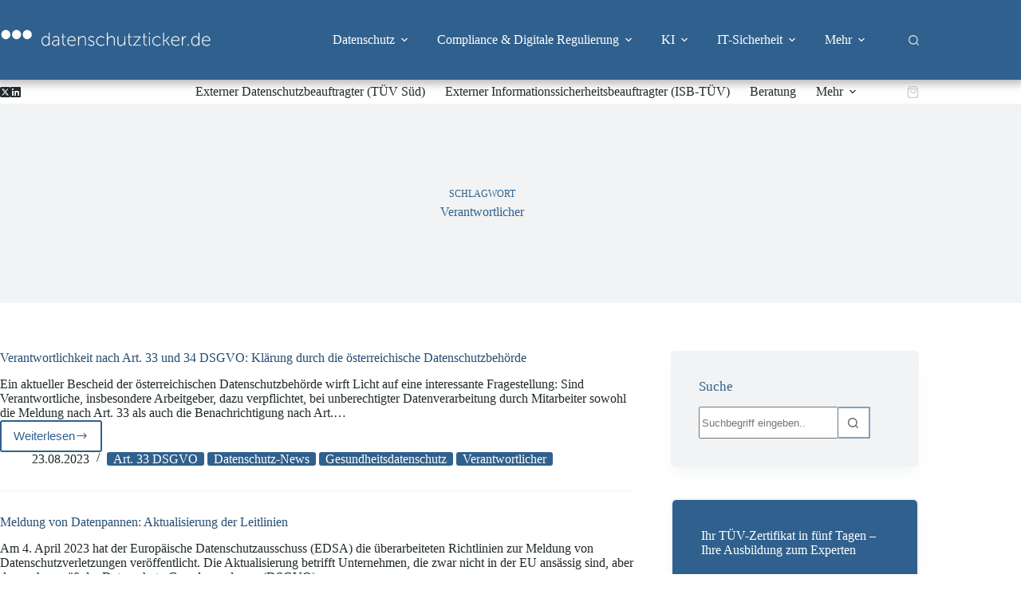

--- FILE ---
content_type: text/html; charset=UTF-8
request_url: https://www.datenschutzticker.de/tag/verantwortlicher/
body_size: 34441
content:
<!doctype html>
<html lang="de">
<head>
	
	<meta charset="UTF-8">
	<meta name="viewport" content="width=device-width, initial-scale=1, maximum-scale=5, viewport-fit=cover">
	<link rel="profile" href="https://gmpg.org/xfn/11">

	<meta name='robots' content='index, follow, max-image-preview:large, max-snippet:-1, max-video-preview:-1' />
	<style>img:is([sizes="auto" i], [sizes^="auto," i]) { contain-intrinsic-size: 3000px 1500px }</style>
	
	<!-- This site is optimized with the Yoast SEO plugin v26.8 - https://yoast.com/product/yoast-seo-wordpress/ -->
	<title>Verantwortlicher Archive - datenschutzticker.de</title>
	<link rel="canonical" href="https://www.datenschutzticker.de/tag/verantwortlicher/" />
	<meta property="og:locale" content="de_DE" />
	<meta property="og:type" content="article" />
	<meta property="og:title" content="Verantwortlicher Archive - datenschutzticker.de" />
	<meta property="og:url" content="https://www.datenschutzticker.de/tag/verantwortlicher/" />
	<meta property="og:site_name" content="datenschutzticker.de" />
	<meta name="twitter:card" content="summary_large_image" />
	<script type="application/ld+json" class="yoast-schema-graph">{"@context":"https://schema.org","@graph":[{"@type":"CollectionPage","@id":"https://www.datenschutzticker.de/tag/verantwortlicher/","url":"https://www.datenschutzticker.de/tag/verantwortlicher/","name":"Verantwortlicher Archive - datenschutzticker.de","isPartOf":{"@id":"https://www.datenschutzticker.de/#website"},"breadcrumb":{"@id":"https://www.datenschutzticker.de/tag/verantwortlicher/#breadcrumb"},"inLanguage":"de"},{"@type":"BreadcrumbList","@id":"https://www.datenschutzticker.de/tag/verantwortlicher/#breadcrumb","itemListElement":[{"@type":"ListItem","position":1,"name":"Startseite","item":"https://www.datenschutzticker.de/"},{"@type":"ListItem","position":2,"name":"Verantwortlicher"}]},{"@type":"WebSite","@id":"https://www.datenschutzticker.de/#website","url":"https://www.datenschutzticker.de/","name":"www.datenschutzticker.de","description":"Datenschutz. Compliance. Informationssicherheit.","publisher":{"@id":"https://www.datenschutzticker.de/#organization"},"potentialAction":[{"@type":"SearchAction","target":{"@type":"EntryPoint","urlTemplate":"https://www.datenschutzticker.de/?s={search_term_string}"},"query-input":{"@type":"PropertyValueSpecification","valueRequired":true,"valueName":"search_term_string"}}],"inLanguage":"de"},{"@type":"Organization","@id":"https://www.datenschutzticker.de/#organization","name":"www.datenschutzticker.de","url":"https://www.datenschutzticker.de/","logo":{"@type":"ImageObject","inLanguage":"de","@id":"https://www.datenschutzticker.de/#/schema/logo/image/","url":"https://www.datenschutzticker.de/wp-content/uploads/2025/03/cropped-cropped-ds-favicon.jpg","contentUrl":"https://www.datenschutzticker.de/wp-content/uploads/2025/03/cropped-cropped-ds-favicon.jpg","width":512,"height":512,"caption":"www.datenschutzticker.de"},"image":{"@id":"https://www.datenschutzticker.de/#/schema/logo/image/"}}]}</script>
	<!-- / Yoast SEO plugin. -->


<link rel="alternate" type="application/rss+xml" title="datenschutzticker.de &raquo; Feed" href="https://www.datenschutzticker.de/feed/" />
<link rel="alternate" type="application/rss+xml" title="datenschutzticker.de &raquo; Kommentar-Feed" href="https://www.datenschutzticker.de/comments/feed/" />
<link rel="alternate" type="text/calendar" title="datenschutzticker.de &raquo; iCal Feed" href="https://www.datenschutzticker.de/events/?ical=1" />
<link rel="alternate" type="application/rss+xml" title="datenschutzticker.de &raquo; Verantwortlicher Schlagwort-Feed" href="https://www.datenschutzticker.de/tag/verantwortlicher/feed/" />

<link rel='stylesheet' id='blocksy-dynamic-global-css' href='https://www.datenschutzticker.de/wp-content/uploads/blocksy/css/global.css?ver=40777' media='all' />
<link rel='stylesheet' id='tribe-events-pro-mini-calendar-block-styles-css' href='https://www.datenschutzticker.de/wp-content/plugins/events-calendar-pro/build/css/tribe-events-pro-mini-calendar-block.css?ver=7.7.12' media='all' />
<link rel='stylesheet' id='wp-block-library-css' href='https://www.datenschutzticker.de/wp-includes/css/dist/block-library/style.min.css?ver=6.7.4' media='all' />
<link rel='stylesheet' id='edwiser-bridge-courses-style-css' href='https://www.datenschutzticker.de/wp-content/plugins/edwiser-bridge/blocks/build/courses/style-index.css?ver=0.1.0' media='all' />
<link rel='stylesheet' id='edwiser-bridge-course-description-style-css' href='https://www.datenschutzticker.de/wp-content/plugins/edwiser-bridge/blocks/build/course-description/style-index.css?ver=0.1.0' media='all' />
<link rel='stylesheet' id='edwiser-bridge-user-account-style-css' href='https://www.datenschutzticker.de/wp-content/plugins/edwiser-bridge/blocks/build/user-account/style-index.css?ver=0.1.0' media='all' />
<link rel='stylesheet' id='edwiser-bridge-my-courses-style-css' href='https://www.datenschutzticker.de/wp-content/plugins/edwiser-bridge/blocks/build/my-courses/style-index.css?ver=0.1.0' media='all' />
<link rel='stylesheet' id='edwiser-bridge-user-account-v2-style-css' href='https://www.datenschutzticker.de/wp-content/plugins/edwiser-bridge/blocks/build/user-account-v2/style-index.css?ver=0.1.0' media='all' />
<style id='edwiser-bridge-dashboard-style-inline-css'>
.wp-block-edwiser-bridge-dashboard{background:none!important;font-size:1rem;line-height:1.5rem;margin:0 auto!important;max-width:100%!important;padding:0!important;width:100%}.wp-block-edwiser-bridge-dashboard *,.wp-block-edwiser-bridge-dashboard :after,.wp-block-edwiser-bridge-dashboard :before{box-sizing:border-box;font-family:Segoe UI,sans-serif}.wp-block-edwiser-bridge-dashboard *{margin:0}.wp-block-edwiser-bridge-dashboard canvas,.wp-block-edwiser-bridge-dashboard img,.wp-block-edwiser-bridge-dashboard picture,.wp-block-edwiser-bridge-dashboard svg,.wp-block-edwiser-bridge-dashboard video{display:block;max-width:100%}.wp-block-edwiser-bridge-dashboard button,.wp-block-edwiser-bridge-dashboard input,.wp-block-edwiser-bridge-dashboard select,.wp-block-edwiser-bridge-dashboard textarea{font:inherit}.wp-block-edwiser-bridge-dashboard h1,.wp-block-edwiser-bridge-dashboard h2,.wp-block-edwiser-bridge-dashboard h3,.wp-block-edwiser-bridge-dashboard h4,.wp-block-edwiser-bridge-dashboard h5,.wp-block-edwiser-bridge-dashboard h6,.wp-block-edwiser-bridge-dashboard p{margin:0;overflow-wrap:break-word}.wp-block-edwiser-bridge-dashboard p{text-wrap:pretty}.wp-block-edwiser-bridge-dashboard h1,.wp-block-edwiser-bridge-dashboard h2,.wp-block-edwiser-bridge-dashboard h3,.wp-block-edwiser-bridge-dashboard h4,.wp-block-edwiser-bridge-dashboard h5,.wp-block-edwiser-bridge-dashboard h6{text-wrap:balance}.wp-block-edwiser-bridge-dashboard .mantine-Skeleton-root{--mantine-scale:1;border-radius:4px;height:var(--skeleton-height,auto);position:relative;transform:translateZ(0);-webkit-transform:translateZ(0);width:var(--skeleton-width,100%)}.wp-block-edwiser-bridge-dashboard .mantine-Skeleton-root:where([data-animate]):after{animation:skeleton-fade 1.5s linear infinite}.wp-block-edwiser-bridge-dashboard .mantine-Skeleton-root:where([data-visible]){overflow:hidden}.wp-block-edwiser-bridge-dashboard .mantine-Skeleton-root:where([data-visible]):before{background-color:#fff!important;content:"";inset:0;position:absolute;z-index:10}.wp-block-edwiser-bridge-dashboard .mantine-Skeleton-root:where([data-visible]):after{background-color:#dee2e6!important;content:"";inset:0;position:absolute;z-index:11}@keyframes skeleton-fade{0%,to{opacity:.4}50%{opacity:1}}.wp-block-edwiser-bridge-dashboard .eb-user-account__dashboard{margin:0 auto!important;max-width:1190px!important;width:100%}.wp-block-edwiser-bridge-dashboard .eb-user-account__dashboard>*+*{margin-top:2em}.wp-block-edwiser-bridge-dashboard .eb-user-account__dashboard .eb-dashboard__title{color:#283b3c;font-size:32px;font-weight:700;line-height:42px}.wp-block-edwiser-bridge-dashboard .eb-user-account__dashboard .eb-dashboard__profle{display:flex;flex-direction:column;gap:1em;justify-content:space-between;margin-top:3em}.wp-block-edwiser-bridge-dashboard .eb-user-account__dashboard .eb-dashboard__profle .eb-profile{align-items:center;display:flex;gap:1em}.wp-block-edwiser-bridge-dashboard .eb-user-account__dashboard .eb-dashboard__profle .eb-profile .eb-profile__avatar{border-radius:50%;height:42px;overflow:hidden;width:42px}.wp-block-edwiser-bridge-dashboard .eb-user-account__dashboard .eb-dashboard__profle .eb-profile .eb-profile__avatar img{height:100%;-o-object-fit:cover;object-fit:cover;width:100%}.wp-block-edwiser-bridge-dashboard .eb-user-account__dashboard .eb-dashboard__profle .eb-profile .eb-profile__name{color:#283b3c;font-size:1rem;font-weight:600}.wp-block-edwiser-bridge-dashboard .eb-user-account__dashboard .eb-dashboard__profle .eb-profile__logout{color:#f75d25;font-size:.875rem;font-weight:600;padding:.625em 1em;text-align:center;text-decoration:none;width:-moz-max-content;width:max-content}.wp-block-edwiser-bridge-dashboard .eb-user-account__dashboard .eb-dashboard__profle .eb-profile__logout:hover{text-decoration:underline}.wp-block-edwiser-bridge-dashboard .eb-user-account__dashboard .eb-dashboard__course-summary{border:1px solid #e5e5e5;border-radius:.5rem;display:grid;gap:1.75em;grid-template-columns:repeat(1,1fr);padding:1em 2em 1em 1.75em}.wp-block-edwiser-bridge-dashboard .eb-user-account__dashboard .eb-dashboard__course-summary .eb-course-summary{align-items:center;display:flex;gap:1em;margin:0;width:100%}.wp-block-edwiser-bridge-dashboard .eb-user-account__dashboard .eb-dashboard__course-summary .eb-course-summary .eb-course-summary__icon{align-items:center;background:#f8fbfc;border-radius:50%;display:flex;flex-shrink:0;height:50px;justify-content:center;width:50px}.wp-block-edwiser-bridge-dashboard .eb-user-account__dashboard .eb-dashboard__course-summary .eb-course-summary .eb-course-summary__icon svg{color:#008b91}.wp-block-edwiser-bridge-dashboard .eb-user-account__dashboard .eb-dashboard__course-summary .eb-course-summary .eb-course-summary__content{flex:1}.wp-block-edwiser-bridge-dashboard .eb-user-account__dashboard .eb-dashboard__course-summary .eb-course-summary .eb-course-summary__content .eb-course-summary__course-count{color:#283b3c;display:block;font-size:1.125rem;font-weight:700;line-height:1.3}.wp-block-edwiser-bridge-dashboard .eb-user-account__dashboard .eb-dashboard__course-summary .eb-course-summary .eb-course-summary__content .eb-course-summary__status{color:#819596;display:block;font-size:.875rem;font-weight:400;line-height:1.3}@media(min-width:768px){.wp-block-edwiser-bridge-dashboard .eb-user-account__dashboard .eb-dashboard__profle{align-items:center;flex-direction:row}.wp-block-edwiser-bridge-dashboard .eb-user-account__dashboard .eb-dashboard__course-summary{grid-template-columns:repeat(3,1fr)}.wp-block-edwiser-bridge-dashboard .eb-user-account__dashboard .eb-dashboard__course-summary .eb-course-summary.eb-enrolled-courses{grid-column:1/4}}@media(min-width:1024px){.wp-block-edwiser-bridge-dashboard .eb-user-account__dashboard .eb-dashboard__course-summary{grid-template-columns:repeat(5,1fr)}.wp-block-edwiser-bridge-dashboard .eb-user-account__dashboard .eb-dashboard__course-summary .eb-course-summary.eb-enrolled-courses{grid-column:1/3}}

</style>
<link rel='stylesheet' id='edwiser-bridge-orders-style-css' href='https://www.datenschutzticker.de/wp-content/plugins/edwiser-bridge/blocks/build/orders/style-index.css?ver=0.1.0' media='all' />
<link rel='stylesheet' id='edwiser-bridge-profile-style-css' href='https://www.datenschutzticker.de/wp-content/plugins/edwiser-bridge/blocks/build/profile/style-index.css?ver=0.1.0' media='all' />
<style id='global-styles-inline-css'>
:root{--wp--preset--aspect-ratio--square: 1;--wp--preset--aspect-ratio--4-3: 4/3;--wp--preset--aspect-ratio--3-4: 3/4;--wp--preset--aspect-ratio--3-2: 3/2;--wp--preset--aspect-ratio--2-3: 2/3;--wp--preset--aspect-ratio--16-9: 16/9;--wp--preset--aspect-ratio--9-16: 9/16;--wp--preset--color--black: #000000;--wp--preset--color--cyan-bluish-gray: #abb8c3;--wp--preset--color--white: #ffffff;--wp--preset--color--pale-pink: #f78da7;--wp--preset--color--vivid-red: #cf2e2e;--wp--preset--color--luminous-vivid-orange: #ff6900;--wp--preset--color--luminous-vivid-amber: #fcb900;--wp--preset--color--light-green-cyan: #7bdcb5;--wp--preset--color--vivid-green-cyan: #00d084;--wp--preset--color--pale-cyan-blue: #8ed1fc;--wp--preset--color--vivid-cyan-blue: #0693e3;--wp--preset--color--vivid-purple: #9b51e0;--wp--preset--color--palette-color-1: var(--theme-palette-color-1, #202829);--wp--preset--color--palette-color-2: var(--theme-palette-color-2, #84A0BD);--wp--preset--color--palette-color-3: var(--theme-palette-color-3, #212829);--wp--preset--color--palette-color-4: var(--theme-palette-color-4, #30608D );--wp--preset--color--palette-color-5: var(--theme-palette-color-5, #F1F3F4 );--wp--preset--color--palette-color-6: var(--theme-palette-color-6, #66606B );--wp--preset--color--palette-color-7: var(--theme-palette-color-7, #FFFFFF);--wp--preset--color--palette-color-8: var(--theme-palette-color-8, #264D72 );--wp--preset--color--palette-color-9: var(--theme-palette-color-9, #E8E8E8);--wp--preset--color--palette-color-11: var(--theme-palette-color-11, #D1D1D1);--wp--preset--color--palette-color-12: var(--theme-palette-color-12, rgba(132, 160, 189, 0.12));--wp--preset--gradient--vivid-cyan-blue-to-vivid-purple: linear-gradient(135deg,rgba(6,147,227,1) 0%,rgb(155,81,224) 100%);--wp--preset--gradient--light-green-cyan-to-vivid-green-cyan: linear-gradient(135deg,rgb(122,220,180) 0%,rgb(0,208,130) 100%);--wp--preset--gradient--luminous-vivid-amber-to-luminous-vivid-orange: linear-gradient(135deg,rgba(252,185,0,1) 0%,rgba(255,105,0,1) 100%);--wp--preset--gradient--luminous-vivid-orange-to-vivid-red: linear-gradient(135deg,rgba(255,105,0,1) 0%,rgb(207,46,46) 100%);--wp--preset--gradient--very-light-gray-to-cyan-bluish-gray: linear-gradient(135deg,rgb(238,238,238) 0%,rgb(169,184,195) 100%);--wp--preset--gradient--cool-to-warm-spectrum: linear-gradient(135deg,rgb(74,234,220) 0%,rgb(151,120,209) 20%,rgb(207,42,186) 40%,rgb(238,44,130) 60%,rgb(251,105,98) 80%,rgb(254,248,76) 100%);--wp--preset--gradient--blush-light-purple: linear-gradient(135deg,rgb(255,206,236) 0%,rgb(152,150,240) 100%);--wp--preset--gradient--blush-bordeaux: linear-gradient(135deg,rgb(254,205,165) 0%,rgb(254,45,45) 50%,rgb(107,0,62) 100%);--wp--preset--gradient--luminous-dusk: linear-gradient(135deg,rgb(255,203,112) 0%,rgb(199,81,192) 50%,rgb(65,88,208) 100%);--wp--preset--gradient--pale-ocean: linear-gradient(135deg,rgb(255,245,203) 0%,rgb(182,227,212) 50%,rgb(51,167,181) 100%);--wp--preset--gradient--electric-grass: linear-gradient(135deg,rgb(202,248,128) 0%,rgb(113,206,126) 100%);--wp--preset--gradient--midnight: linear-gradient(135deg,rgb(2,3,129) 0%,rgb(40,116,252) 100%);--wp--preset--gradient--juicy-peach: linear-gradient(to right, #ffecd2 0%, #fcb69f 100%);--wp--preset--gradient--young-passion: linear-gradient(to right, #ff8177 0%, #ff867a 0%, #ff8c7f 21%, #f99185 52%, #cf556c 78%, #b12a5b 100%);--wp--preset--gradient--true-sunset: linear-gradient(to right, #fa709a 0%, #fee140 100%);--wp--preset--gradient--morpheus-den: linear-gradient(to top, #30cfd0 0%, #330867 100%);--wp--preset--gradient--plum-plate: linear-gradient(135deg, #667eea 0%, #764ba2 100%);--wp--preset--gradient--aqua-splash: linear-gradient(15deg, #13547a 0%, #80d0c7 100%);--wp--preset--gradient--love-kiss: linear-gradient(to top, #ff0844 0%, #ffb199 100%);--wp--preset--gradient--new-retrowave: linear-gradient(to top, #3b41c5 0%, #a981bb 49%, #ffc8a9 100%);--wp--preset--gradient--plum-bath: linear-gradient(to top, #cc208e 0%, #6713d2 100%);--wp--preset--gradient--high-flight: linear-gradient(to right, #0acffe 0%, #495aff 100%);--wp--preset--gradient--teen-party: linear-gradient(-225deg, #FF057C 0%, #8D0B93 50%, #321575 100%);--wp--preset--gradient--fabled-sunset: linear-gradient(-225deg, #231557 0%, #44107A 29%, #FF1361 67%, #FFF800 100%);--wp--preset--gradient--arielle-smile: radial-gradient(circle 248px at center, #16d9e3 0%, #30c7ec 47%, #46aef7 100%);--wp--preset--gradient--itmeo-branding: linear-gradient(180deg, #2af598 0%, #009efd 100%);--wp--preset--gradient--deep-blue: linear-gradient(to right, #6a11cb 0%, #2575fc 100%);--wp--preset--gradient--strong-bliss: linear-gradient(to right, #f78ca0 0%, #f9748f 19%, #fd868c 60%, #fe9a8b 100%);--wp--preset--gradient--sweet-period: linear-gradient(to top, #3f51b1 0%, #5a55ae 13%, #7b5fac 25%, #8f6aae 38%, #a86aa4 50%, #cc6b8e 62%, #f18271 75%, #f3a469 87%, #f7c978 100%);--wp--preset--gradient--purple-division: linear-gradient(to top, #7028e4 0%, #e5b2ca 100%);--wp--preset--gradient--cold-evening: linear-gradient(to top, #0c3483 0%, #a2b6df 100%, #6b8cce 100%, #a2b6df 100%);--wp--preset--gradient--mountain-rock: linear-gradient(to right, #868f96 0%, #596164 100%);--wp--preset--gradient--desert-hump: linear-gradient(to top, #c79081 0%, #dfa579 100%);--wp--preset--gradient--ethernal-constance: linear-gradient(to top, #09203f 0%, #537895 100%);--wp--preset--gradient--happy-memories: linear-gradient(-60deg, #ff5858 0%, #f09819 100%);--wp--preset--gradient--grown-early: linear-gradient(to top, #0ba360 0%, #3cba92 100%);--wp--preset--gradient--morning-salad: linear-gradient(-225deg, #B7F8DB 0%, #50A7C2 100%);--wp--preset--gradient--night-call: linear-gradient(-225deg, #AC32E4 0%, #7918F2 48%, #4801FF 100%);--wp--preset--gradient--mind-crawl: linear-gradient(-225deg, #473B7B 0%, #3584A7 51%, #30D2BE 100%);--wp--preset--gradient--angel-care: linear-gradient(-225deg, #FFE29F 0%, #FFA99F 48%, #FF719A 100%);--wp--preset--gradient--juicy-cake: linear-gradient(to top, #e14fad 0%, #f9d423 100%);--wp--preset--gradient--rich-metal: linear-gradient(to right, #d7d2cc 0%, #304352 100%);--wp--preset--gradient--mole-hall: linear-gradient(-20deg, #616161 0%, #9bc5c3 100%);--wp--preset--gradient--cloudy-knoxville: linear-gradient(120deg, #fdfbfb 0%, #ebedee 100%);--wp--preset--gradient--soft-grass: linear-gradient(to top, #c1dfc4 0%, #deecdd 100%);--wp--preset--gradient--saint-petersburg: linear-gradient(135deg, #f5f7fa 0%, #c3cfe2 100%);--wp--preset--gradient--everlasting-sky: linear-gradient(135deg, #fdfcfb 0%, #e2d1c3 100%);--wp--preset--gradient--kind-steel: linear-gradient(-20deg, #e9defa 0%, #fbfcdb 100%);--wp--preset--gradient--over-sun: linear-gradient(60deg, #abecd6 0%, #fbed96 100%);--wp--preset--gradient--premium-white: linear-gradient(to top, #d5d4d0 0%, #d5d4d0 1%, #eeeeec 31%, #efeeec 75%, #e9e9e7 100%);--wp--preset--gradient--clean-mirror: linear-gradient(45deg, #93a5cf 0%, #e4efe9 100%);--wp--preset--gradient--wild-apple: linear-gradient(to top, #d299c2 0%, #fef9d7 100%);--wp--preset--gradient--snow-again: linear-gradient(to top, #e6e9f0 0%, #eef1f5 100%);--wp--preset--gradient--confident-cloud: linear-gradient(to top, #dad4ec 0%, #dad4ec 1%, #f3e7e9 100%);--wp--preset--gradient--glass-water: linear-gradient(to top, #dfe9f3 0%, white 100%);--wp--preset--gradient--perfect-white: linear-gradient(-225deg, #E3FDF5 0%, #FFE6FA 100%);--wp--preset--font-size--small: 13px;--wp--preset--font-size--medium: 20px;--wp--preset--font-size--large: clamp(22px, 1.375rem + ((1vw - 3.2px) * 0.625), 30px);--wp--preset--font-size--x-large: clamp(30px, 1.875rem + ((1vw - 3.2px) * 1.563), 50px);--wp--preset--font-size--xx-large: clamp(45px, 2.813rem + ((1vw - 3.2px) * 2.734), 80px);--wp--preset--spacing--20: 0.44rem;--wp--preset--spacing--30: 0.67rem;--wp--preset--spacing--40: 1rem;--wp--preset--spacing--50: 1.5rem;--wp--preset--spacing--60: 2.25rem;--wp--preset--spacing--70: 3.38rem;--wp--preset--spacing--80: 5.06rem;--wp--preset--shadow--natural: 6px 6px 9px rgba(0, 0, 0, 0.2);--wp--preset--shadow--deep: 12px 12px 50px rgba(0, 0, 0, 0.4);--wp--preset--shadow--sharp: 6px 6px 0px rgba(0, 0, 0, 0.2);--wp--preset--shadow--outlined: 6px 6px 0px -3px rgba(255, 255, 255, 1), 6px 6px rgba(0, 0, 0, 1);--wp--preset--shadow--crisp: 6px 6px 0px rgba(0, 0, 0, 1);}:root { --wp--style--global--content-size: var(--theme-block-max-width);--wp--style--global--wide-size: var(--theme-block-wide-max-width); }:where(body) { margin: 0; }.wp-site-blocks > .alignleft { float: left; margin-right: 2em; }.wp-site-blocks > .alignright { float: right; margin-left: 2em; }.wp-site-blocks > .aligncenter { justify-content: center; margin-left: auto; margin-right: auto; }:where(.wp-site-blocks) > * { margin-block-start: var(--theme-content-spacing); margin-block-end: 0; }:where(.wp-site-blocks) > :first-child { margin-block-start: 0; }:where(.wp-site-blocks) > :last-child { margin-block-end: 0; }:root { --wp--style--block-gap: var(--theme-content-spacing); }:root :where(.is-layout-flow) > :first-child{margin-block-start: 0;}:root :where(.is-layout-flow) > :last-child{margin-block-end: 0;}:root :where(.is-layout-flow) > *{margin-block-start: var(--theme-content-spacing);margin-block-end: 0;}:root :where(.is-layout-constrained) > :first-child{margin-block-start: 0;}:root :where(.is-layout-constrained) > :last-child{margin-block-end: 0;}:root :where(.is-layout-constrained) > *{margin-block-start: var(--theme-content-spacing);margin-block-end: 0;}:root :where(.is-layout-flex){gap: var(--theme-content-spacing);}:root :where(.is-layout-grid){gap: var(--theme-content-spacing);}.is-layout-flow > .alignleft{float: left;margin-inline-start: 0;margin-inline-end: 2em;}.is-layout-flow > .alignright{float: right;margin-inline-start: 2em;margin-inline-end: 0;}.is-layout-flow > .aligncenter{margin-left: auto !important;margin-right: auto !important;}.is-layout-constrained > .alignleft{float: left;margin-inline-start: 0;margin-inline-end: 2em;}.is-layout-constrained > .alignright{float: right;margin-inline-start: 2em;margin-inline-end: 0;}.is-layout-constrained > .aligncenter{margin-left: auto !important;margin-right: auto !important;}.is-layout-constrained > :where(:not(.alignleft):not(.alignright):not(.alignfull)){max-width: var(--wp--style--global--content-size);margin-left: auto !important;margin-right: auto !important;}.is-layout-constrained > .alignwide{max-width: var(--wp--style--global--wide-size);}body .is-layout-flex{display: flex;}.is-layout-flex{flex-wrap: wrap;align-items: center;}.is-layout-flex > :is(*, div){margin: 0;}body .is-layout-grid{display: grid;}.is-layout-grid > :is(*, div){margin: 0;}body{padding-top: 0px;padding-right: 0px;padding-bottom: 0px;padding-left: 0px;}.has-black-color{color: var(--wp--preset--color--black) !important;}.has-cyan-bluish-gray-color{color: var(--wp--preset--color--cyan-bluish-gray) !important;}.has-white-color{color: var(--wp--preset--color--white) !important;}.has-pale-pink-color{color: var(--wp--preset--color--pale-pink) !important;}.has-vivid-red-color{color: var(--wp--preset--color--vivid-red) !important;}.has-luminous-vivid-orange-color{color: var(--wp--preset--color--luminous-vivid-orange) !important;}.has-luminous-vivid-amber-color{color: var(--wp--preset--color--luminous-vivid-amber) !important;}.has-light-green-cyan-color{color: var(--wp--preset--color--light-green-cyan) !important;}.has-vivid-green-cyan-color{color: var(--wp--preset--color--vivid-green-cyan) !important;}.has-pale-cyan-blue-color{color: var(--wp--preset--color--pale-cyan-blue) !important;}.has-vivid-cyan-blue-color{color: var(--wp--preset--color--vivid-cyan-blue) !important;}.has-vivid-purple-color{color: var(--wp--preset--color--vivid-purple) !important;}.has-palette-color-1-color{color: var(--wp--preset--color--palette-color-1) !important;}.has-palette-color-2-color{color: var(--wp--preset--color--palette-color-2) !important;}.has-palette-color-3-color{color: var(--wp--preset--color--palette-color-3) !important;}.has-palette-color-4-color{color: var(--wp--preset--color--palette-color-4) !important;}.has-palette-color-5-color{color: var(--wp--preset--color--palette-color-5) !important;}.has-palette-color-6-color{color: var(--wp--preset--color--palette-color-6) !important;}.has-palette-color-7-color{color: var(--wp--preset--color--palette-color-7) !important;}.has-palette-color-8-color{color: var(--wp--preset--color--palette-color-8) !important;}.has-palette-color-9-color{color: var(--wp--preset--color--palette-color-9) !important;}.has-palette-color-11-color{color: var(--wp--preset--color--palette-color-11) !important;}.has-palette-color-12-color{color: var(--wp--preset--color--palette-color-12) !important;}.has-black-background-color{background-color: var(--wp--preset--color--black) !important;}.has-cyan-bluish-gray-background-color{background-color: var(--wp--preset--color--cyan-bluish-gray) !important;}.has-white-background-color{background-color: var(--wp--preset--color--white) !important;}.has-pale-pink-background-color{background-color: var(--wp--preset--color--pale-pink) !important;}.has-vivid-red-background-color{background-color: var(--wp--preset--color--vivid-red) !important;}.has-luminous-vivid-orange-background-color{background-color: var(--wp--preset--color--luminous-vivid-orange) !important;}.has-luminous-vivid-amber-background-color{background-color: var(--wp--preset--color--luminous-vivid-amber) !important;}.has-light-green-cyan-background-color{background-color: var(--wp--preset--color--light-green-cyan) !important;}.has-vivid-green-cyan-background-color{background-color: var(--wp--preset--color--vivid-green-cyan) !important;}.has-pale-cyan-blue-background-color{background-color: var(--wp--preset--color--pale-cyan-blue) !important;}.has-vivid-cyan-blue-background-color{background-color: var(--wp--preset--color--vivid-cyan-blue) !important;}.has-vivid-purple-background-color{background-color: var(--wp--preset--color--vivid-purple) !important;}.has-palette-color-1-background-color{background-color: var(--wp--preset--color--palette-color-1) !important;}.has-palette-color-2-background-color{background-color: var(--wp--preset--color--palette-color-2) !important;}.has-palette-color-3-background-color{background-color: var(--wp--preset--color--palette-color-3) !important;}.has-palette-color-4-background-color{background-color: var(--wp--preset--color--palette-color-4) !important;}.has-palette-color-5-background-color{background-color: var(--wp--preset--color--palette-color-5) !important;}.has-palette-color-6-background-color{background-color: var(--wp--preset--color--palette-color-6) !important;}.has-palette-color-7-background-color{background-color: var(--wp--preset--color--palette-color-7) !important;}.has-palette-color-8-background-color{background-color: var(--wp--preset--color--palette-color-8) !important;}.has-palette-color-9-background-color{background-color: var(--wp--preset--color--palette-color-9) !important;}.has-palette-color-11-background-color{background-color: var(--wp--preset--color--palette-color-11) !important;}.has-palette-color-12-background-color{background-color: var(--wp--preset--color--palette-color-12) !important;}.has-black-border-color{border-color: var(--wp--preset--color--black) !important;}.has-cyan-bluish-gray-border-color{border-color: var(--wp--preset--color--cyan-bluish-gray) !important;}.has-white-border-color{border-color: var(--wp--preset--color--white) !important;}.has-pale-pink-border-color{border-color: var(--wp--preset--color--pale-pink) !important;}.has-vivid-red-border-color{border-color: var(--wp--preset--color--vivid-red) !important;}.has-luminous-vivid-orange-border-color{border-color: var(--wp--preset--color--luminous-vivid-orange) !important;}.has-luminous-vivid-amber-border-color{border-color: var(--wp--preset--color--luminous-vivid-amber) !important;}.has-light-green-cyan-border-color{border-color: var(--wp--preset--color--light-green-cyan) !important;}.has-vivid-green-cyan-border-color{border-color: var(--wp--preset--color--vivid-green-cyan) !important;}.has-pale-cyan-blue-border-color{border-color: var(--wp--preset--color--pale-cyan-blue) !important;}.has-vivid-cyan-blue-border-color{border-color: var(--wp--preset--color--vivid-cyan-blue) !important;}.has-vivid-purple-border-color{border-color: var(--wp--preset--color--vivid-purple) !important;}.has-palette-color-1-border-color{border-color: var(--wp--preset--color--palette-color-1) !important;}.has-palette-color-2-border-color{border-color: var(--wp--preset--color--palette-color-2) !important;}.has-palette-color-3-border-color{border-color: var(--wp--preset--color--palette-color-3) !important;}.has-palette-color-4-border-color{border-color: var(--wp--preset--color--palette-color-4) !important;}.has-palette-color-5-border-color{border-color: var(--wp--preset--color--palette-color-5) !important;}.has-palette-color-6-border-color{border-color: var(--wp--preset--color--palette-color-6) !important;}.has-palette-color-7-border-color{border-color: var(--wp--preset--color--palette-color-7) !important;}.has-palette-color-8-border-color{border-color: var(--wp--preset--color--palette-color-8) !important;}.has-palette-color-9-border-color{border-color: var(--wp--preset--color--palette-color-9) !important;}.has-palette-color-11-border-color{border-color: var(--wp--preset--color--palette-color-11) !important;}.has-palette-color-12-border-color{border-color: var(--wp--preset--color--palette-color-12) !important;}.has-vivid-cyan-blue-to-vivid-purple-gradient-background{background: var(--wp--preset--gradient--vivid-cyan-blue-to-vivid-purple) !important;}.has-light-green-cyan-to-vivid-green-cyan-gradient-background{background: var(--wp--preset--gradient--light-green-cyan-to-vivid-green-cyan) !important;}.has-luminous-vivid-amber-to-luminous-vivid-orange-gradient-background{background: var(--wp--preset--gradient--luminous-vivid-amber-to-luminous-vivid-orange) !important;}.has-luminous-vivid-orange-to-vivid-red-gradient-background{background: var(--wp--preset--gradient--luminous-vivid-orange-to-vivid-red) !important;}.has-very-light-gray-to-cyan-bluish-gray-gradient-background{background: var(--wp--preset--gradient--very-light-gray-to-cyan-bluish-gray) !important;}.has-cool-to-warm-spectrum-gradient-background{background: var(--wp--preset--gradient--cool-to-warm-spectrum) !important;}.has-blush-light-purple-gradient-background{background: var(--wp--preset--gradient--blush-light-purple) !important;}.has-blush-bordeaux-gradient-background{background: var(--wp--preset--gradient--blush-bordeaux) !important;}.has-luminous-dusk-gradient-background{background: var(--wp--preset--gradient--luminous-dusk) !important;}.has-pale-ocean-gradient-background{background: var(--wp--preset--gradient--pale-ocean) !important;}.has-electric-grass-gradient-background{background: var(--wp--preset--gradient--electric-grass) !important;}.has-midnight-gradient-background{background: var(--wp--preset--gradient--midnight) !important;}.has-juicy-peach-gradient-background{background: var(--wp--preset--gradient--juicy-peach) !important;}.has-young-passion-gradient-background{background: var(--wp--preset--gradient--young-passion) !important;}.has-true-sunset-gradient-background{background: var(--wp--preset--gradient--true-sunset) !important;}.has-morpheus-den-gradient-background{background: var(--wp--preset--gradient--morpheus-den) !important;}.has-plum-plate-gradient-background{background: var(--wp--preset--gradient--plum-plate) !important;}.has-aqua-splash-gradient-background{background: var(--wp--preset--gradient--aqua-splash) !important;}.has-love-kiss-gradient-background{background: var(--wp--preset--gradient--love-kiss) !important;}.has-new-retrowave-gradient-background{background: var(--wp--preset--gradient--new-retrowave) !important;}.has-plum-bath-gradient-background{background: var(--wp--preset--gradient--plum-bath) !important;}.has-high-flight-gradient-background{background: var(--wp--preset--gradient--high-flight) !important;}.has-teen-party-gradient-background{background: var(--wp--preset--gradient--teen-party) !important;}.has-fabled-sunset-gradient-background{background: var(--wp--preset--gradient--fabled-sunset) !important;}.has-arielle-smile-gradient-background{background: var(--wp--preset--gradient--arielle-smile) !important;}.has-itmeo-branding-gradient-background{background: var(--wp--preset--gradient--itmeo-branding) !important;}.has-deep-blue-gradient-background{background: var(--wp--preset--gradient--deep-blue) !important;}.has-strong-bliss-gradient-background{background: var(--wp--preset--gradient--strong-bliss) !important;}.has-sweet-period-gradient-background{background: var(--wp--preset--gradient--sweet-period) !important;}.has-purple-division-gradient-background{background: var(--wp--preset--gradient--purple-division) !important;}.has-cold-evening-gradient-background{background: var(--wp--preset--gradient--cold-evening) !important;}.has-mountain-rock-gradient-background{background: var(--wp--preset--gradient--mountain-rock) !important;}.has-desert-hump-gradient-background{background: var(--wp--preset--gradient--desert-hump) !important;}.has-ethernal-constance-gradient-background{background: var(--wp--preset--gradient--ethernal-constance) !important;}.has-happy-memories-gradient-background{background: var(--wp--preset--gradient--happy-memories) !important;}.has-grown-early-gradient-background{background: var(--wp--preset--gradient--grown-early) !important;}.has-morning-salad-gradient-background{background: var(--wp--preset--gradient--morning-salad) !important;}.has-night-call-gradient-background{background: var(--wp--preset--gradient--night-call) !important;}.has-mind-crawl-gradient-background{background: var(--wp--preset--gradient--mind-crawl) !important;}.has-angel-care-gradient-background{background: var(--wp--preset--gradient--angel-care) !important;}.has-juicy-cake-gradient-background{background: var(--wp--preset--gradient--juicy-cake) !important;}.has-rich-metal-gradient-background{background: var(--wp--preset--gradient--rich-metal) !important;}.has-mole-hall-gradient-background{background: var(--wp--preset--gradient--mole-hall) !important;}.has-cloudy-knoxville-gradient-background{background: var(--wp--preset--gradient--cloudy-knoxville) !important;}.has-soft-grass-gradient-background{background: var(--wp--preset--gradient--soft-grass) !important;}.has-saint-petersburg-gradient-background{background: var(--wp--preset--gradient--saint-petersburg) !important;}.has-everlasting-sky-gradient-background{background: var(--wp--preset--gradient--everlasting-sky) !important;}.has-kind-steel-gradient-background{background: var(--wp--preset--gradient--kind-steel) !important;}.has-over-sun-gradient-background{background: var(--wp--preset--gradient--over-sun) !important;}.has-premium-white-gradient-background{background: var(--wp--preset--gradient--premium-white) !important;}.has-clean-mirror-gradient-background{background: var(--wp--preset--gradient--clean-mirror) !important;}.has-wild-apple-gradient-background{background: var(--wp--preset--gradient--wild-apple) !important;}.has-snow-again-gradient-background{background: var(--wp--preset--gradient--snow-again) !important;}.has-confident-cloud-gradient-background{background: var(--wp--preset--gradient--confident-cloud) !important;}.has-glass-water-gradient-background{background: var(--wp--preset--gradient--glass-water) !important;}.has-perfect-white-gradient-background{background: var(--wp--preset--gradient--perfect-white) !important;}.has-small-font-size{font-size: var(--wp--preset--font-size--small) !important;}.has-medium-font-size{font-size: var(--wp--preset--font-size--medium) !important;}.has-large-font-size{font-size: var(--wp--preset--font-size--large) !important;}.has-x-large-font-size{font-size: var(--wp--preset--font-size--x-large) !important;}.has-xx-large-font-size{font-size: var(--wp--preset--font-size--xx-large) !important;}
:root :where(.wp-block-pullquote){font-size: clamp(0.984em, 0.984rem + ((1vw - 0.2em) * 0.645), 1.5em);line-height: 1.6;}
</style>
<link rel='stylesheet' id='dashicons-css' href='https://www.datenschutzticker.de/wp-includes/css/dashicons.min.css?ver=6.7.4' media='all' />
<link rel='stylesheet' id='edwiserbridge_font_awesome-css' href='https://www.datenschutzticker.de/wp-content/plugins/edwiser-bridge/public/assets/css/font-awesome-4.4.0/css/font-awesome.min.css?ver=2.2.0' media='all' />
<link rel='stylesheet' id='edwiserbridge-css' href='https://www.datenschutzticker.de/wp-content/plugins/edwiser-bridge/public/assets/css/eb-public.css?ver=2.2.0' media='all' />
<link rel='stylesheet' id='wdmdatatablecss-css' href='https://www.datenschutzticker.de/wp-content/plugins/edwiser-bridge/public/assets/css/datatable.css?ver=2.2.0' media='all' />
<link rel='stylesheet' id='eb-public-jquery-ui-css-css' href='https://www.datenschutzticker.de/wp-content/plugins/edwiser-bridge/admin/assets/css/jquery-ui.css?ver=2.2.0' media='all' />
<style id='woocommerce-inline-inline-css'>
.woocommerce form .form-row .required { visibility: visible; }
</style>
<link rel='stylesheet' id='brands-styles-css' href='https://www.datenschutzticker.de/wp-content/plugins/woocommerce/assets/css/brands.css?ver=9.8.6' media='all' />
<link rel='stylesheet' id='parent-style-css' href='https://www.datenschutzticker.de/wp-content/themes/blocksy/style.css?ver=6.7.4' media='all' />
<link rel='stylesheet' id='ct-main-styles-css' href='https://www.datenschutzticker.de/wp-content/themes/blocksy/static/bundle/main.min.css?ver=2.1.25' media='all' />
<link rel='stylesheet' id='ct-woocommerce-styles-css' href='https://www.datenschutzticker.de/wp-content/themes/blocksy/static/bundle/woocommerce.min.css?ver=2.1.25' media='all' />
<link rel='stylesheet' id='ct-page-title-styles-css' href='https://www.datenschutzticker.de/wp-content/themes/blocksy/static/bundle/page-title.min.css?ver=2.1.25' media='all' />
<link rel='stylesheet' id='ct-sidebar-styles-css' href='https://www.datenschutzticker.de/wp-content/themes/blocksy/static/bundle/sidebar.min.css?ver=2.1.25' media='all' />
<link rel='stylesheet' id='ct-tribe-events-styles-css' href='https://www.datenschutzticker.de/wp-content/themes/blocksy/static/bundle/tribe-events.min.css?ver=2.1.25' media='all' />
<link rel='stylesheet' id='ct-stackable-styles-css' href='https://www.datenschutzticker.de/wp-content/themes/blocksy/static/bundle/stackable.min.css?ver=2.1.25' media='all' />
<link rel='stylesheet' id='ct-flexy-styles-css' href='https://www.datenschutzticker.de/wp-content/themes/blocksy/static/bundle/flexy.min.css?ver=2.1.25' media='all' />
<link rel='stylesheet' id='blocksy-ext-trending-styles-css' href='https://www.datenschutzticker.de/wp-content/plugins/blocksy-companion/framework/extensions/trending/static/bundle/main.min.css?ver=2.1.25' media='all' />
<script src="https://www.datenschutzticker.de/wp-includes/js/jquery/jquery.min.js?ver=3.7.1" id="jquery-core-js"></script>
<script src="https://www.datenschutzticker.de/wp-includes/js/jquery/jquery-migrate.min.js?ver=3.4.1" id="jquery-migrate-js"></script>
<script src="https://www.datenschutzticker.de/wp-includes/js/jquery/ui/core.min.js?ver=1.13.3" id="jquery-ui-core-js"></script>
<script src="https://www.datenschutzticker.de/wp-includes/js/jquery/ui/mouse.min.js?ver=1.13.3" id="jquery-ui-mouse-js"></script>
<script src="https://www.datenschutzticker.de/wp-includes/js/jquery/ui/resizable.min.js?ver=1.13.3" id="jquery-ui-resizable-js"></script>
<script src="https://www.datenschutzticker.de/wp-includes/js/jquery/ui/draggable.min.js?ver=1.13.3" id="jquery-ui-draggable-js"></script>
<script src="https://www.datenschutzticker.de/wp-includes/js/jquery/ui/controlgroup.min.js?ver=1.13.3" id="jquery-ui-controlgroup-js"></script>
<script src="https://www.datenschutzticker.de/wp-includes/js/jquery/ui/checkboxradio.min.js?ver=1.13.3" id="jquery-ui-checkboxradio-js"></script>
<script src="https://www.datenschutzticker.de/wp-includes/js/jquery/ui/button.min.js?ver=1.13.3" id="jquery-ui-button-js"></script>
<script src="https://www.datenschutzticker.de/wp-includes/js/jquery/ui/dialog.min.js?ver=1.13.3" id="jquery-ui-dialog-js"></script>
<script id="edwiserbridge-js-extra">
var eb_public_js_object = {"ajaxurl":"https:\/\/www.datenschutzticker.de\/wp-admin\/admin-ajax.php","nonce":"9ae2efd0d8","msg_val_fn":"Sie k\u00f6nnen das Feld 'Vorname' nicht leer lassen. ","msg_val_ln":"Sie k\u00f6nnen das Feld 'Nachname' nicht leer lassen. ","msg_val_mail":"Sie k\u00f6nnen das Feld 'Email' nicht leer lassen. ","msg_ordr_pro_err":"Probleme bei der Verarbeitung der Bestellung, Bitte versuchen Sie wieder. ","msg_processing":"Verarbeieten...","access_course":"Kurs schaffen ","eb_single_course_override":"0"};
var ebDataTable = {"search":"Suchen:","all":"All","sEmptyTable":"Keine Daten verf\u00fcgbar in der Tabelle ","sLoadingRecords":"Laden...","sSearch":"Suchen ","sZeroRecords":"Keine passende Rekorde ","sProcessing":"Verarbeieten...","sInfo":"Zeigen _START_ zum _ENDE_ von _TOTALE_ Eintr\u00e4ge \n","sInfoEmpty":"0 zu 0 von 0 Eintr\u00e4ge zeigen ","sInfoFiltered":"Gefiltert von _MAX_ totale Eintr\u00e4ge \n","sInfoPostFix":"","sInfoThousands":",\n","sLengthMenu":"Zeige _MEN\u00dc_ Eintr\u00e4ge\n","sFirst":"Erste ","sLast":"Letzte ","sNext":"N\u00e4chste","sPrevious":"Vorherige","sSortAscending":": aktivieren, um Spalte aufsteigend zu sortieren\n","sSortDescending":": aktivieren, um Spalte absteigend zu sortieren "};
</script>
<script src="https://www.datenschutzticker.de/wp-content/plugins/edwiser-bridge/public/assets/js/eb-public.js?ver=2.2.0" id="edwiserbridge-js"></script>
<script src="https://www.datenschutzticker.de/wp-content/plugins/edwiser-bridge/public/assets/js/jquery-blockui-min.js?ver=2.2.0" id="edwiserbridge-ui-block-js"></script>
<script src="https://www.datenschutzticker.de/wp-content/plugins/edwiser-bridge/public/assets/js/datatable.js?ver=2.2.0" id="wdmdatatablejs-js"></script>
<script src="https://www.datenschutzticker.de/wp-content/plugins/woocommerce/assets/js/jquery-blockui/jquery.blockUI.min.js?ver=2.7.0-wc.9.8.6" id="jquery-blockui-js" defer data-wp-strategy="defer"></script>
<script id="wc-add-to-cart-js-extra">
var wc_add_to_cart_params = {"ajax_url":"\/wp-admin\/admin-ajax.php","wc_ajax_url":"\/?wc-ajax=%%endpoint%%","i18n_view_cart":"Warenkorb anzeigen","cart_url":"https:\/\/www.datenschutzticker.de\/warenkorb\/","is_cart":"","cart_redirect_after_add":"no"};
</script>
<script src="https://www.datenschutzticker.de/wp-content/plugins/woocommerce/assets/js/frontend/add-to-cart.min.js?ver=9.8.6" id="wc-add-to-cart-js" defer data-wp-strategy="defer"></script>
<script src="https://www.datenschutzticker.de/wp-content/plugins/woocommerce/assets/js/js-cookie/js.cookie.min.js?ver=2.1.4-wc.9.8.6" id="js-cookie-js" defer data-wp-strategy="defer"></script>
<script id="woocommerce-js-extra">
var woocommerce_params = {"ajax_url":"\/wp-admin\/admin-ajax.php","wc_ajax_url":"\/?wc-ajax=%%endpoint%%","i18n_password_show":"Passwort anzeigen","i18n_password_hide":"Passwort verbergen"};
</script>
<script src="https://www.datenschutzticker.de/wp-content/plugins/woocommerce/assets/js/frontend/woocommerce.min.js?ver=9.8.6" id="woocommerce-js" defer data-wp-strategy="defer"></script>
<script id="WCPAY_ASSETS-js-extra">
var wcpayAssets = {"url":"https:\/\/www.datenschutzticker.de\/wp-content\/plugins\/woocommerce-payments\/dist\/"};
</script>
<script id="wc-cart-fragments-js-extra">
var wc_cart_fragments_params = {"ajax_url":"\/wp-admin\/admin-ajax.php","wc_ajax_url":"\/?wc-ajax=%%endpoint%%","cart_hash_key":"wc_cart_hash_3d94f185665cae3b3ba8e0e9898958b5","fragment_name":"wc_fragments_3d94f185665cae3b3ba8e0e9898958b5","request_timeout":"5000"};
</script>
<script src="https://www.datenschutzticker.de/wp-content/plugins/woocommerce/assets/js/frontend/cart-fragments.min.js?ver=9.8.6" id="wc-cart-fragments-js" defer data-wp-strategy="defer"></script>
<link rel="https://api.w.org/" href="https://www.datenschutzticker.de/wp-json/" /><link rel="alternate" title="JSON" type="application/json" href="https://www.datenschutzticker.de/wp-json/wp/v2/tags/3150" /><link rel="EditURI" type="application/rsd+xml" title="RSD" href="https://www.datenschutzticker.de/xmlrpc.php?rsd" />
<meta name="generator" content="WordPress 6.7.4" />
<meta name="generator" content="WooCommerce 9.8.6" />
<meta name="et-api-version" content="v1"><meta name="et-api-origin" content="https://www.datenschutzticker.de"><link rel="https://theeventscalendar.com/" href="https://www.datenschutzticker.de/wp-json/tribe/tickets/v1/" /><meta name="tec-api-version" content="v1"><meta name="tec-api-origin" content="https://www.datenschutzticker.de"><link rel="alternate" href="https://www.datenschutzticker.de/wp-json/tribe/events/v1/events/?tags=verantwortlicher" /><noscript><link rel='stylesheet' href='https://www.datenschutzticker.de/wp-content/themes/blocksy/static/bundle/no-scripts.min.css' type='text/css'></noscript>
	<noscript><style>.woocommerce-product-gallery{ opacity: 1 !important; }</style></noscript>
	<link rel="icon" href="https://www.datenschutzticker.de/wp-content/uploads/2025/07/Logo-klein-datenschutzticker-1-100x100.png" sizes="32x32" />
<link rel="icon" href="https://www.datenschutzticker.de/wp-content/uploads/2025/07/Logo-klein-datenschutzticker-1-300x300.png" sizes="192x192" />
<link rel="apple-touch-icon" href="https://www.datenschutzticker.de/wp-content/uploads/2025/07/Logo-klein-datenschutzticker-1-300x300.png" />
<meta name="msapplication-TileImage" content="https://www.datenschutzticker.de/wp-content/uploads/2025/07/Logo-klein-datenschutzticker-1-300x300.png" />
		<style id="wp-custom-css">
			/** about us page **/
.ct-custom.elementor-widget-image-box,
.ct-custom .elementor-widget-container {
	height: 100%;
}

.ct-custom .elementor-widget-container {
	overflow: hidden;
}

.ct-custom .elementor-image-box-content {
	padding: 0 30px;
}
.menu .spalten ul {
  display: grid;
  grid-template-columns: repeat(2, 1fr);
	width: 350px;
}
	
html {
  scroll-behavior: smooth;
}

/* ================================
   Bevorstehende Veranstaltungen
   FINAL – exakt wie oberer Block
   ================================ */

/* Gesamter Widget-Block */
.tribe-events-widget,
.tribe-events-widget-events-list {
  margin-top: 2rem;
  margin-bottom: 2rem;
}

/* Event-Liste */
.tribe-events-widget-events-list__events {
  display: flex;
  flex-direction: column;
  gap: 1.5rem;
}

/* Einzelnes Event – Kachel */
.tribe-events-widget-even



/* Event Tickets – Teilnehmerliste NUR in WooCommerce ausblenden */
.woocommerce-order-received 
.tec-tickets__attendees-list-wrapper--woo {
    display: none !important;
}

.woocommerce-account 
.tec-tickets__attendees-list-wrapper--woo,
.tribe-attendee-meta {
    display: none !important;
}

/* WooCommerce – Bankverbindung (Rechnung / Überweisung) spacing */
.woocommerce-bacs-bank-details {
    margin-top: 2rem;
    margin-bottom: 2rem;
    padding-top: 1.5rem;
    padding-bottom: 1.5rem;
	  border-top: 1px solid #e5e5e5;
    border-bottom: 1px solid #e5e5e5;
}

/* Event Tickets: Block/Wrapper auf volle Breite */
#tribe-tickets__tickets-form,
.tribe-tickets__tickets-form,
.tribe-tickets__tickets {
  width: 100% !important;
  max-width: none !important;
}

/* Event Meta: volle Inhaltsbreite */
.single-tribe_events .tribe-events-event-meta {
  max-width: none !important;
  width: 100% !important;
}

/* WooCommerce Checkout: Sidebar ausblenden */
.woocommerce-checkout .widget-area,
.woocommerce-checkout .sidebar {
  display: none !important;
}

/* WooCommerce Checkout: Content volle Breite */
.woocommerce-checkout .site-content,
.woocommerce-checkout .content-area,
.woocommerce-checkout .container,
.woocommerce-checkout .entry-content {
  max-width: none !important;
  width: 100% !important;
}

/* Checkout-Formular breiter */
.woocommerce-checkout form.checkout {
  max-width: none;
}

/* Spalten ausbalancieren */
.woocommerce-checkout .col2-set {
  display: grid;
  grid-template-columns: 1.2fr 1fr;
  gap: 40px;
}

/* Mobil sauber umbrechen */
@media (max-width: 1024px) {
  .woocommerce-checkout .col2-set {
    grid-template-columns: 1fr;
  }
}


		</style>
			</head>


<body class="archive tag tag-verantwortlicher tag-3150 wp-custom-logo wp-embed-responsive theme-blocksy stk--is-blocksy-theme woocommerce-no-js tribe-no-js page-template-blocksy-child tec-no-tickets-on-recurring tec-no-rsvp-on-recurring tribe-theme-blocksy" data-link="type-2" data-prefix="categories" data-header="type-1:sticky" data-footer="type-1">

<a class="skip-link screen-reader-text" href="#main">Zum Inhalt springen</a><div class="ct-drawer-canvas" data-location="start">
		<div id="search-modal" class="ct-panel" data-behaviour="modal" role="dialog" aria-label="Suchmodal" inert>
			<div class="ct-panel-actions">
				<button class="ct-toggle-close" data-type="type-1" aria-label="Suchmodal schließen">
					<svg class="ct-icon" width="12" height="12" viewBox="0 0 15 15"><path d="M1 15a1 1 0 01-.71-.29 1 1 0 010-1.41l5.8-5.8-5.8-5.8A1 1 0 011.7.29l5.8 5.8 5.8-5.8a1 1 0 011.41 1.41l-5.8 5.8 5.8 5.8a1 1 0 01-1.41 1.41l-5.8-5.8-5.8 5.8A1 1 0 011 15z"/></svg>				</button>
			</div>

			<div class="ct-panel-content">
				

<form role="search" method="get" class="ct-search-form"  action="https://www.datenschutzticker.de/" aria-haspopup="listbox" data-live-results="thumbs">

	<input
		type="search" class="modal-field"		placeholder="Suchen"
		value=""
		name="s"
		autocomplete="off"
		title="Suchen nach…"
		aria-label="Suchen nach…"
			>

	<div class="ct-search-form-controls">
		
		<button type="submit" class="wp-element-button" data-button="icon" aria-label="Such-Button">
			<svg class="ct-icon ct-search-button-content" aria-hidden="true" width="15" height="15" viewBox="0 0 15 15"><path d="M14.8,13.7L12,11c0.9-1.2,1.5-2.6,1.5-4.2c0-3.7-3-6.8-6.8-6.8S0,3,0,6.8s3,6.8,6.8,6.8c1.6,0,3.1-0.6,4.2-1.5l2.8,2.8c0.1,0.1,0.3,0.2,0.5,0.2s0.4-0.1,0.5-0.2C15.1,14.5,15.1,14,14.8,13.7z M1.5,6.8c0-2.9,2.4-5.2,5.2-5.2S12,3.9,12,6.8S9.6,12,6.8,12S1.5,9.6,1.5,6.8z"/></svg>
			<span class="ct-ajax-loader">
				<svg viewBox="0 0 24 24">
					<circle cx="12" cy="12" r="10" opacity="0.2" fill="none" stroke="currentColor" stroke-miterlimit="10" stroke-width="2"/>

					<path d="m12,2c5.52,0,10,4.48,10,10" fill="none" stroke="currentColor" stroke-linecap="round" stroke-miterlimit="10" stroke-width="2">
						<animateTransform
							attributeName="transform"
							attributeType="XML"
							type="rotate"
							dur="0.6s"
							from="0 12 12"
							to="360 12 12"
							repeatCount="indefinite"
						/>
					</path>
				</svg>
			</span>
		</button>

		
					<input type="hidden" name="ct_post_type" value="post:page:product">
		
		

			</div>

			<div class="screen-reader-text" aria-live="polite" role="status">
			Keine Ergebnisse		</div>
	
</form>


			</div>
		</div>

		<div id="offcanvas" class="ct-panel ct-header" data-behaviour="right-side" role="dialog" aria-label="Offcanvas-Modal" inert=""><div class="ct-panel-inner">
		<div class="ct-panel-actions">
			
			<button class="ct-toggle-close" data-type="type-1" aria-label="Menü schließen">
				<svg class="ct-icon" width="12" height="12" viewBox="0 0 15 15"><path d="M1 15a1 1 0 01-.71-.29 1 1 0 010-1.41l5.8-5.8-5.8-5.8A1 1 0 011.7.29l5.8 5.8 5.8-5.8a1 1 0 011.41 1.41l-5.8 5.8 5.8 5.8a1 1 0 01-1.41 1.41l-5.8-5.8-5.8 5.8A1 1 0 011 15z"/></svg>
			</button>
		</div>
		<div class="ct-panel-content" data-device="desktop"><div class="ct-panel-content-inner"></div></div><div class="ct-panel-content" data-device="mobile"><div class="ct-panel-content-inner">
<a href="https://www.datenschutzticker.de/" class="site-logo-container" data-id="offcanvas-logo" rel="home" itemprop="url">
			<img width="444" height="100" src="https://www.datenschutzticker.de/wp-content/uploads/2025/02/datenschutzticker-logo.png" class="default-logo" alt="datenschutzticker.de" decoding="async" srcset="https://www.datenschutzticker.de/wp-content/uploads/2025/02/datenschutzticker-logo.png 444w, https://www.datenschutzticker.de/wp-content/uploads/2025/02/datenschutzticker-logo-300x68.png 300w" sizes="(max-width: 444px) 100vw, 444px" />	</a>


<nav
	class="mobile-menu menu-container has-submenu"
	data-id="mobile-menu" data-interaction="click" data-toggle-type="type-1" data-submenu-dots="yes"	aria-label="Menü-Kategorien DST">

	<ul id="menu-menue-kategorien-dst-1" class=""><li class="menu-item menu-item-type-taxonomy menu-item-object-category menu-item-has-children menu-item-21626"><span class="ct-sub-menu-parent"><a href="https://www.datenschutzticker.de/thema/datenschutz/" class="ct-menu-link">Datenschutz</a><button class="ct-toggle-dropdown-mobile" aria-label="Dropdown-Menü erweitern" aria-haspopup="true" aria-expanded="false"><svg class="ct-icon toggle-icon-1" width="15" height="15" viewBox="0 0 15 15" aria-hidden="true"><path d="M3.9,5.1l3.6,3.6l3.6-3.6l1.4,0.7l-5,5l-5-5L3.9,5.1z"/></svg></button></span>
<ul class="sub-menu">
	<li class="menu-item menu-item-type-taxonomy menu-item-object-category menu-item-has-children menu-item-21628"><span class="ct-sub-menu-parent"><a href="https://www.datenschutzticker.de/thema/datenschutz/betroffenenrechte/" class="ct-menu-link">Betroffenenrechte</a><button class="ct-toggle-dropdown-mobile" aria-label="Dropdown-Menü erweitern" aria-haspopup="true" aria-expanded="false"><svg class="ct-icon toggle-icon-1" width="15" height="15" viewBox="0 0 15 15" aria-hidden="true"><path d="M3.9,5.1l3.6,3.6l3.6-3.6l1.4,0.7l-5,5l-5-5L3.9,5.1z"/></svg></button></span>
	<ul class="sub-menu">
		<li class="menu-item menu-item-type-taxonomy menu-item-object-category menu-item-21717"><a href="https://www.datenschutzticker.de/thema/datenschutz/betroffenenrechte/recht-auf-auskunft/" class="ct-menu-link">Recht auf Auskunft</a></li>
		<li class="menu-item menu-item-type-taxonomy menu-item-object-category menu-item-21718"><a href="https://www.datenschutzticker.de/thema/datenschutz/betroffenenrechte/recht-auf-berichtigung/" class="ct-menu-link">Recht auf Berichtigung</a></li>
		<li class="menu-item menu-item-type-taxonomy menu-item-object-category menu-item-21719"><a href="https://www.datenschutzticker.de/thema/datenschutz/betroffenenrechte/recht-auf-loeschung/" class="ct-menu-link">Recht auf Löschung (&#8222;Vergessenwerden&#8220;)</a></li>
		<li class="menu-item menu-item-type-taxonomy menu-item-object-category menu-item-21737"><a href="https://www.datenschutzticker.de/thema/datenschutz/betroffenenrechte/widerspruch/" class="ct-menu-link">Recht auf Widerspruch</a></li>
	</ul>
</li>
	<li class="menu-item menu-item-type-taxonomy menu-item-object-category menu-item-23823"><a href="https://www.datenschutzticker.de/thema/datenschutz/bundesbeauftragte-fuer-den-datenschutz-und-die-informationsfreiheit-bfdi/" class="ct-menu-link">Bundesbeauftragte für den Datenschutz und die Informationsfreiheit (BfDI)</a></li>
	<li class="menu-item menu-item-type-taxonomy menu-item-object-category menu-item-21627"><a href="https://www.datenschutzticker.de/thema/datenschutz/bdsg/" class="ct-menu-link">Bundesdatenschutzgesetz (BDSG)</a></li>
	<li class="menu-item menu-item-type-taxonomy menu-item-object-category menu-item-has-children menu-item-21629"><span class="ct-sub-menu-parent"><a href="https://www.datenschutzticker.de/thema/datenschutz/bussgelder-risiken-massnahmen/" class="ct-menu-link">Bußgelder &#038; aufsichtsbehördliche Maßnahmen</a><button class="ct-toggle-dropdown-mobile" aria-label="Dropdown-Menü erweitern" aria-haspopup="true" aria-expanded="false"><svg class="ct-icon toggle-icon-1" width="15" height="15" viewBox="0 0 15 15" aria-hidden="true"><path d="M3.9,5.1l3.6,3.6l3.6-3.6l1.4,0.7l-5,5l-5-5L3.9,5.1z"/></svg></button></span>
	<ul class="sub-menu">
		<li class="menu-item menu-item-type-taxonomy menu-item-object-category menu-item-21631"><a href="https://www.datenschutzticker.de/thema/datenschutz/bussgelder-risiken-massnahmen/bussgeld/" class="ct-menu-link">Bußgelder</a></li>
		<li class="menu-item menu-item-type-taxonomy menu-item-object-category menu-item-21630"><a href="https://www.datenschutzticker.de/thema/datenschutz/bussgelder-risiken-massnahmen/aufsichtsbehoerdliche-massnahmen/" class="ct-menu-link">Aufsichtsbehördliche Maßnahmen</a></li>
	</ul>
</li>
	<li class="menu-item menu-item-type-taxonomy menu-item-object-category menu-item-has-children menu-item-21637"><span class="ct-sub-menu-parent"><a href="https://www.datenschutzticker.de/thema/datenschutz/datenschutz-basics/" class="ct-menu-link">Datenschutz-Basics</a><button class="ct-toggle-dropdown-mobile" aria-label="Dropdown-Menü erweitern" aria-haspopup="true" aria-expanded="false"><svg class="ct-icon toggle-icon-1" width="15" height="15" viewBox="0 0 15 15" aria-hidden="true"><path d="M3.9,5.1l3.6,3.6l3.6-3.6l1.4,0.7l-5,5l-5-5L3.9,5.1z"/></svg></button></span>
	<ul class="sub-menu">
		<li class="menu-item menu-item-type-taxonomy menu-item-object-category menu-item-21638"><a href="https://www.datenschutzticker.de/thema/datenschutz/datenschutz-basics/anonymisierung-pseudonymisierung/" class="ct-menu-link">Anonymisierung &amp; Pseudonymisierung</a></li>
		<li class="menu-item menu-item-type-taxonomy menu-item-object-category menu-item-24540"><a href="https://www.datenschutzticker.de/thema/datenschutz/datenschutz-basics/aufbewahrungsfristen/" class="ct-menu-link">Aufbewahrungsfristen</a></li>
		<li class="menu-item menu-item-type-taxonomy menu-item-object-category menu-item-21639"><a href="https://www.datenschutzticker.de/thema/datenschutz/datenschutz-basics/auftragsverarbeitung/" class="ct-menu-link">Auftragsverarbeitung</a></li>
		<li class="menu-item menu-item-type-taxonomy menu-item-object-category menu-item-21640"><a href="https://www.datenschutzticker.de/thema/datenschutz/datenschutz-basics/berechtigtes-interesse/" class="ct-menu-link">Berechtigtes Interesse</a></li>
		<li class="menu-item menu-item-type-taxonomy menu-item-object-category menu-item-21641"><a href="https://www.datenschutzticker.de/thema/datenschutz/datenschutz-basics/datenminimierung/" class="ct-menu-link">Datenminimierung</a></li>
		<li class="menu-item menu-item-type-taxonomy menu-item-object-category menu-item-21642"><a href="https://www.datenschutzticker.de/thema/datenschutz/datenschutz-basics/datenschutzbeauftragte/" class="ct-menu-link">Datenschutzbeauftragte</a></li>
		<li class="menu-item menu-item-type-taxonomy menu-item-object-category menu-item-21643"><a href="https://www.datenschutzticker.de/thema/datenschutz/datenschutz-basics/datenverarbeitung/" class="ct-menu-link">Datenverarbeitung</a></li>
		<li class="menu-item menu-item-type-taxonomy menu-item-object-category menu-item-21644"><a href="https://www.datenschutzticker.de/thema/datenschutz/datenschutz-basics/einwilligung/" class="ct-menu-link">Einwilligung</a></li>
		<li class="menu-item menu-item-type-taxonomy menu-item-object-category menu-item-21711"><a href="https://www.datenschutzticker.de/thema/datenschutz/datenschutz-basics/informationspflichten/" class="ct-menu-link">Informationspflichten</a></li>
	</ul>
</li>
	<li class="menu-item menu-item-type-taxonomy menu-item-object-category menu-item-21645"><a href="https://www.datenschutzticker.de/thema/datenschutz/dsgvo/" class="ct-menu-link">Datenschutzgrundverordnung (DSGVO)</a></li>
	<li class="menu-item menu-item-type-taxonomy menu-item-object-category menu-item-has-children menu-item-24538"><span class="ct-sub-menu-parent"><a href="https://www.datenschutzticker.de/thema/datenschutz/datenschutz-in-der-praxis/" class="ct-menu-link">Datenschutz in der Praxis</a><button class="ct-toggle-dropdown-mobile" aria-label="Dropdown-Menü erweitern" aria-haspopup="true" aria-expanded="false"><svg class="ct-icon toggle-icon-1" width="15" height="15" viewBox="0 0 15 15" aria-hidden="true"><path d="M3.9,5.1l3.6,3.6l3.6-3.6l1.4,0.7l-5,5l-5-5L3.9,5.1z"/></svg></button></span>
	<ul class="sub-menu">
		<li class="menu-item menu-item-type-taxonomy menu-item-object-category menu-item-21635"><a href="https://www.datenschutzticker.de/thema/datenschutz/datenschutz-in-der-praxis/beschaeftigtendatenschutz/" class="ct-menu-link">Beschäftigtendatenschutz</a></li>
		<li class="menu-item menu-item-type-taxonomy menu-item-object-category menu-item-21632"><a href="https://www.datenschutzticker.de/thema/datenschutz/datenschutz-in-der-praxis/datenschutzbeschwerde/" class="ct-menu-link">Datenschutzbeschwerde</a></li>
		<li class="menu-item menu-item-type-taxonomy menu-item-object-category menu-item-21633"><a href="https://www.datenschutzticker.de/thema/datenschutz/datenschutz-in-der-praxis/datenschutzvorfall/" class="ct-menu-link">Datenschutzvorfall</a></li>
		<li class="menu-item menu-item-type-taxonomy menu-item-object-category menu-item-21698"><a href="https://www.datenschutzticker.de/thema/datenschutz/datenschutz-in-der-praxis/gesichtserkennung/" class="ct-menu-link">Gesichtserkennung</a></li>
		<li class="menu-item menu-item-type-taxonomy menu-item-object-category menu-item-21699"><a href="https://www.datenschutzticker.de/thema/datenschutz/datenschutz-in-der-praxis/gesundheitsdatenschutz/" class="ct-menu-link">Gesundheitsdatenschutz</a></li>
		<li class="menu-item menu-item-type-taxonomy menu-item-object-category menu-item-21690"><a href="https://www.datenschutzticker.de/thema/datenschutz/datenschutz-in-der-praxis/mobile-business/" class="ct-menu-link">Mobile Business</a></li>
		<li class="menu-item menu-item-type-taxonomy menu-item-object-category menu-item-23832"><a href="https://www.datenschutzticker.de/thema/datenschutz/datenschutz-in-der-praxis/kundendaten-nutzerdaten/" class="ct-menu-link">Nutzer- &amp; Kundendaten</a></li>
		<li class="menu-item menu-item-type-taxonomy menu-item-object-category menu-item-21700"><a href="https://www.datenschutzticker.de/thema/datenschutz/datenschutz-in-der-praxis/privacy-by-design/" class="ct-menu-link">Privacy by Design</a></li>
		<li class="menu-item menu-item-type-taxonomy menu-item-object-category menu-item-21725"><a href="https://www.datenschutzticker.de/thema/datenschutz/datenschutz-in-der-praxis/videoueberwachung/" class="ct-menu-link">Videoüberwachung</a></li>
	</ul>
</li>
	<li class="menu-item menu-item-type-taxonomy menu-item-object-category menu-item-has-children menu-item-21712"><span class="ct-sub-menu-parent"><a href="https://www.datenschutzticker.de/thema/datenschutz/internationaler-datenschutz/" class="ct-menu-link">Internationaler Datenschutz</a><button class="ct-toggle-dropdown-mobile" aria-label="Dropdown-Menü erweitern" aria-haspopup="true" aria-expanded="false"><svg class="ct-icon toggle-icon-1" width="15" height="15" viewBox="0 0 15 15" aria-hidden="true"><path d="M3.9,5.1l3.6,3.6l3.6-3.6l1.4,0.7l-5,5l-5-5L3.9,5.1z"/></svg></button></span>
	<ul class="sub-menu">
		<li class="menu-item menu-item-type-taxonomy menu-item-object-category menu-item-21647"><a href="https://www.datenschutzticker.de/thema/datenschutz/internationaler-datenschutz/angemessenheitsbeschluss/" class="ct-menu-link">Angemessenheitsbeschluss</a></li>
		<li class="menu-item menu-item-type-taxonomy menu-item-object-category menu-item-23826"><a href="https://www.datenschutzticker.de/thema/datenschutz/internationaler-datenschutz/datenschutz-grossbritannien/" class="ct-menu-link">Datenschutz &#8211; Großbritannien</a></li>
		<li class="menu-item menu-item-type-taxonomy menu-item-object-category menu-item-has-children menu-item-21648"><span class="ct-sub-menu-parent"><a href="https://www.datenschutzticker.de/thema/datenschutz/internationaler-datenschutz/datenschutz-usa/" class="ct-menu-link">Datenschutz &#8211; USA</a><button class="ct-toggle-dropdown-mobile" aria-label="Dropdown-Menü erweitern" aria-haspopup="true" aria-expanded="false"><svg class="ct-icon toggle-icon-1" width="15" height="15" viewBox="0 0 15 15" aria-hidden="true"><path d="M3.9,5.1l3.6,3.6l3.6-3.6l1.4,0.7l-5,5l-5-5L3.9,5.1z"/></svg></button></span>
		<ul class="sub-menu">
			<li class="menu-item menu-item-type-taxonomy menu-item-object-category menu-item-21695"><a href="https://www.datenschutzticker.de/thema/datenschutz/internationaler-datenschutz/datenschutz-usa/eu-us-data-privacy-framework-dpf/" class="ct-menu-link">EU-US Data Privacy Framework (DPF)</a></li>
			<li class="menu-item menu-item-type-taxonomy menu-item-object-category menu-item-21728"><a href="https://www.datenschutzticker.de/thema/datenschutz/internationaler-datenschutz/datenschutz-usa/safe-harbor/" class="ct-menu-link">Safe Harbor</a></li>
			<li class="menu-item menu-item-type-taxonomy menu-item-object-category menu-item-21696"><a href="https://www.datenschutzticker.de/thema/datenschutz/internationaler-datenschutz/datenschutz-usa/privacy-shield/" class="ct-menu-link">Privacy Shield</a></li>
		</ul>
</li>
		<li class="menu-item menu-item-type-taxonomy menu-item-object-category menu-item-23828"><a href="https://www.datenschutzticker.de/thema/datenschutz/internationaler-datenschutz/datenschutz-italien/" class="ct-menu-link">Datenschutz &#8211; Italien</a></li>
		<li class="menu-item menu-item-type-taxonomy menu-item-object-category menu-item-23831"><a href="https://www.datenschutzticker.de/thema/datenschutz/internationaler-datenschutz/standardvertragsklauseln/" class="ct-menu-link">Standardvertragsklauseln</a></li>
	</ul>
</li>
	<li class="menu-item menu-item-type-taxonomy menu-item-object-category menu-item-has-children menu-item-23537"><span class="ct-sub-menu-parent"><a href="https://www.datenschutzticker.de/thema/datenschutz/landesdatenschutzbeauftragte/" class="ct-menu-link">Landesdatenschutzbeauftragte &amp; -aufsichtsbehörden</a><button class="ct-toggle-dropdown-mobile" aria-label="Dropdown-Menü erweitern" aria-haspopup="true" aria-expanded="false"><svg class="ct-icon toggle-icon-1" width="15" height="15" viewBox="0 0 15 15" aria-hidden="true"><path d="M3.9,5.1l3.6,3.6l3.6-3.6l1.4,0.7l-5,5l-5-5L3.9,5.1z"/></svg></button></span>
	<ul class="sub-menu">
		<li class="menu-item menu-item-type-taxonomy menu-item-object-category menu-item-23544"><a href="https://www.datenschutzticker.de/thema/datenschutz/landesdatenschutzbeauftragte/baden-wuerttemberg-lfdi-bw/" class="ct-menu-link">Baden-Württemberg (LfDI BW)</a></li>
		<li class="menu-item menu-item-type-taxonomy menu-item-object-category menu-item-23540"><a href="https://www.datenschutzticker.de/thema/datenschutz/landesdatenschutzbeauftragte/bayern-baylfd-baylda/" class="ct-menu-link">Bayern (BayLfD &amp; BayLDA)</a></li>
		<li class="menu-item menu-item-type-taxonomy menu-item-object-category menu-item-23545"><a href="https://www.datenschutzticker.de/thema/datenschutz/landesdatenschutzbeauftragte/berlin-blnbdi/" class="ct-menu-link">Berlin (BlnBDI)</a></li>
		<li class="menu-item menu-item-type-taxonomy menu-item-object-category menu-item-21636"><a href="https://www.datenschutzticker.de/thema/datenschutz/landesdatenschutzbeauftragte/dsk/" class="ct-menu-link">Datenschutzkonferenz (DSK)</a></li>
		<li class="menu-item menu-item-type-taxonomy menu-item-object-category menu-item-23539"><a href="https://www.datenschutzticker.de/thema/datenschutz/landesdatenschutzbeauftragte/hamburg-hmbbfdi/" class="ct-menu-link">Hamburg (HmbBfDI)</a></li>
		<li class="menu-item menu-item-type-taxonomy menu-item-object-category menu-item-23825"><a href="https://www.datenschutzticker.de/thema/datenschutz/landesdatenschutzbeauftragte/hessen-hbdi/" class="ct-menu-link">Hessen (HBDI)</a></li>
		<li class="menu-item menu-item-type-taxonomy menu-item-object-category menu-item-23538"><a href="https://www.datenschutzticker.de/thema/datenschutz/landesdatenschutzbeauftragte/niedersachsen-lfd-ni/" class="ct-menu-link">Niedersachsen (LfD NI)</a></li>
		<li class="menu-item menu-item-type-taxonomy menu-item-object-category menu-item-23541"><a href="https://www.datenschutzticker.de/thema/datenschutz/landesdatenschutzbeauftragte/nordrhein-westfalen-ldi-nrw/" class="ct-menu-link">Nordrhein-Westfalen (LDI NRW)</a></li>
		<li class="menu-item menu-item-type-taxonomy menu-item-object-category menu-item-23543"><a href="https://www.datenschutzticker.de/thema/datenschutz/landesdatenschutzbeauftragte/rheinland-pfalz-lfdi-rlp/" class="ct-menu-link">Rheinland-Pfalz (LfDI RLP)</a></li>
		<li class="menu-item menu-item-type-taxonomy menu-item-object-category menu-item-23542"><a href="https://www.datenschutzticker.de/thema/datenschutz/landesdatenschutzbeauftragte/thueringen-tlfdi/" class="ct-menu-link">Thüringen (TLfDI)</a></li>
	</ul>
</li>
	<li class="menu-item menu-item-type-taxonomy menu-item-object-category menu-item-has-children menu-item-21713"><span class="ct-sub-menu-parent"><a href="https://www.datenschutzticker.de/thema/datenschutz/online-datenschutz/" class="ct-menu-link">Online-Datenschutz</a><button class="ct-toggle-dropdown-mobile" aria-label="Dropdown-Menü erweitern" aria-haspopup="true" aria-expanded="false"><svg class="ct-icon toggle-icon-1" width="15" height="15" viewBox="0 0 15 15" aria-hidden="true"><path d="M3.9,5.1l3.6,3.6l3.6-3.6l1.4,0.7l-5,5l-5-5L3.9,5.1z"/></svg></button></span>
	<ul class="sub-menu">
		<li class="menu-item menu-item-type-taxonomy menu-item-object-category menu-item-21653"><a href="https://www.datenschutzticker.de/thema/datenschutz/online-datenschutz/cookies/" class="ct-menu-link">Cookies</a></li>
		<li class="menu-item menu-item-type-taxonomy menu-item-object-category menu-item-24541"><a href="https://www.datenschutzticker.de/thema/datenschutz/online-datenschutz/internet-of-things/" class="ct-menu-link">Internet of Things (IoT)</a></li>
		<li class="menu-item menu-item-type-taxonomy menu-item-object-category menu-item-21730"><a href="https://www.datenschutzticker.de/thema/datenschutz/online-datenschutz/telemetrie/" class="ct-menu-link">Telemetrie</a></li>
		<li class="menu-item menu-item-type-taxonomy menu-item-object-category menu-item-21731"><a href="https://www.datenschutzticker.de/thema/datenschutz/online-datenschutz/tracking/" class="ct-menu-link">Tracking</a></li>
		<li class="menu-item menu-item-type-taxonomy menu-item-object-category menu-item-21732"><a href="https://www.datenschutzticker.de/thema/datenschutz/online-datenschutz/vpn/" class="ct-menu-link">VPN</a></li>
		<li class="menu-item menu-item-type-taxonomy menu-item-object-category menu-item-21733"><a href="https://www.datenschutzticker.de/thema/datenschutz/online-datenschutz/websiteanalyse/" class="ct-menu-link">Websiteanalyse</a></li>
	</ul>
</li>
</ul>
</li>
<li class="menu-item menu-item-type-taxonomy menu-item-object-category menu-item-has-children menu-item-21761"><span class="ct-sub-menu-parent"><a href="https://www.datenschutzticker.de/thema/compliance-digitale-regulierung/" class="ct-menu-link">Compliance &amp; Digitale Regulierung</a><button class="ct-toggle-dropdown-mobile" aria-label="Dropdown-Menü erweitern" aria-haspopup="true" aria-expanded="false"><svg class="ct-icon toggle-icon-1" width="15" height="15" viewBox="0 0 15 15" aria-hidden="true"><path d="M3.9,5.1l3.6,3.6l3.6-3.6l1.4,0.7l-5,5l-5-5L3.9,5.1z"/></svg></button></span>
<ul class="sub-menu">
	<li class="menu-item menu-item-type-taxonomy menu-item-object-category menu-item-has-children menu-item-21623"><span class="ct-sub-menu-parent"><a href="https://www.datenschutzticker.de/thema/compliance-digitale-regulierung/compliance/" class="ct-menu-link">Compliance</a><button class="ct-toggle-dropdown-mobile" aria-label="Dropdown-Menü erweitern" aria-haspopup="true" aria-expanded="false"><svg class="ct-icon toggle-icon-1" width="15" height="15" viewBox="0 0 15 15" aria-hidden="true"><path d="M3.9,5.1l3.6,3.6l3.6-3.6l1.4,0.7l-5,5l-5-5L3.9,5.1z"/></svg></button></span>
	<ul class="sub-menu">
		<li class="menu-item menu-item-type-taxonomy menu-item-object-category menu-item-23824"><a href="https://www.datenschutzticker.de/thema/compliance-digitale-regulierung/compliance/whistleblowing-hinweisgebersystem/" class="ct-menu-link">Whistleblowing (Hinweisgebersystem)</a></li>
	</ul>
</li>
	<li class="menu-item menu-item-type-taxonomy menu-item-object-category menu-item-21657"><a href="https://www.datenschutzticker.de/thema/compliance-digitale-regulierung/csa-verordnung-chatkontrolle/" class="ct-menu-link">CSA-Verordnung (Chatkontrolle)</a></li>
	<li class="menu-item menu-item-type-taxonomy menu-item-object-category menu-item-21658"><a href="https://www.datenschutzticker.de/thema/compliance-digitale-regulierung/data-act/" class="ct-menu-link">Data Act</a></li>
	<li class="menu-item menu-item-type-taxonomy menu-item-object-category menu-item-21659"><a href="https://www.datenschutzticker.de/thema/compliance-digitale-regulierung/ddg/" class="ct-menu-link">Digitale-Dienste-Gesetz (DDG)</a></li>
	<li class="menu-item menu-item-type-taxonomy menu-item-object-category menu-item-21660"><a href="https://www.datenschutzticker.de/thema/compliance-digitale-regulierung/digig/" class="ct-menu-link">Digital-Gesetz (DigiG)</a></li>
	<li class="menu-item menu-item-type-taxonomy menu-item-object-category menu-item-21661"><a href="https://www.datenschutzticker.de/thema/compliance-digitale-regulierung/dma/" class="ct-menu-link">Digital Markets Act (DMA)</a></li>
	<li class="menu-item menu-item-type-taxonomy menu-item-object-category menu-item-21664"><a href="https://www.datenschutzticker.de/thema/compliance-digitale-regulierung/dora/" class="ct-menu-link">Digital Operational Resilience Act (DORA)</a></li>
	<li class="menu-item menu-item-type-taxonomy menu-item-object-category menu-item-21665"><a href="https://www.datenschutzticker.de/thema/compliance-digitale-regulierung/dsa/" class="ct-menu-link">Digital Services Act (DSA)</a></li>
	<li class="menu-item menu-item-type-taxonomy menu-item-object-category menu-item-21686"><a href="https://www.datenschutzticker.de/thema/compliance-digitale-regulierung/eprivacy-richtlinie/" class="ct-menu-link">ePrivacy-Richtlinie</a></li>
	<li class="menu-item menu-item-type-taxonomy menu-item-object-category menu-item-21697"><a href="https://www.datenschutzticker.de/thema/datenschutz/datenschutz-in-der-praxis/gesundheitsdatenschutz/gdng/" class="ct-menu-link">Gesundheitsdatennutzungsgesetz (GDNG)</a></li>
	<li class="menu-item menu-item-type-taxonomy menu-item-object-category menu-item-24544"><a href="https://www.datenschutzticker.de/thema/compliance-digitale-regulierung/tdddg/" class="ct-menu-link">Telekommunikation-Digitale-Dienste-Datenschutz-Gesetz (TDDDG)</a></li>
</ul>
</li>
<li class="menu-item menu-item-type-taxonomy menu-item-object-category menu-item-has-children menu-item-21687"><span class="ct-sub-menu-parent"><a href="https://www.datenschutzticker.de/thema/kuenstliche-intelligenz/" class="ct-menu-link">KI</a><button class="ct-toggle-dropdown-mobile" aria-label="Dropdown-Menü erweitern" aria-haspopup="true" aria-expanded="false"><svg class="ct-icon toggle-icon-1" width="15" height="15" viewBox="0 0 15 15" aria-hidden="true"><path d="M3.9,5.1l3.6,3.6l3.6-3.6l1.4,0.7l-5,5l-5-5L3.9,5.1z"/></svg></button></span>
<ul class="sub-menu">
	<li class="menu-item menu-item-type-taxonomy menu-item-object-category menu-item-21646"><a href="https://www.datenschutzticker.de/thema/kuenstliche-intelligenz/ai-office/" class="ct-menu-link">AI Office</a></li>
	<li class="menu-item menu-item-type-taxonomy menu-item-object-category menu-item-21688"><a href="https://www.datenschutzticker.de/thema/kuenstliche-intelligenz/ki-news/" class="ct-menu-link">KI-News</a></li>
	<li class="menu-item menu-item-type-taxonomy menu-item-object-category menu-item-21689"><a href="https://www.datenschutzticker.de/thema/kuenstliche-intelligenz/ki-verordnung/" class="ct-menu-link">KI-Verordnung</a></li>
</ul>
</li>
<li class="menu-item menu-item-type-taxonomy menu-item-object-category menu-item-has-children menu-item-23830"><span class="ct-sub-menu-parent"><a href="https://www.datenschutzticker.de/thema/informationssicherheit/it-sicherheit/" class="ct-menu-link">IT-Sicherheit</a><button class="ct-toggle-dropdown-mobile" aria-label="Dropdown-Menü erweitern" aria-haspopup="true" aria-expanded="false"><svg class="ct-icon toggle-icon-1" width="15" height="15" viewBox="0 0 15 15" aria-hidden="true"><path d="M3.9,5.1l3.6,3.6l3.6-3.6l1.4,0.7l-5,5l-5-5L3.9,5.1z"/></svg></button></span>
<ul class="sub-menu">
	<li class="menu-item menu-item-type-taxonomy menu-item-object-category menu-item-24546"><a href="https://www.datenschutzticker.de/thema/informationssicherheit/bsi/" class="ct-menu-link">Bundesamt für Sicherheit in der Informationstechnik (BSI)</a></li>
	<li class="menu-item menu-item-type-taxonomy menu-item-object-category menu-item-21663"><a href="https://www.datenschutzticker.de/thema/informationssicherheit/cyberangriffe/" class="ct-menu-link">Cyberangriffe</a></li>
	<li class="menu-item menu-item-type-taxonomy menu-item-object-category menu-item-21662"><a href="https://www.datenschutzticker.de/thema/informationssicherheit/cyber-resilience-act/" class="ct-menu-link">Cyber Resilience Act</a></li>
	<li class="menu-item menu-item-type-taxonomy menu-item-object-category menu-item-21677"><a href="https://www.datenschutzticker.de/thema/informationssicherheit/hackerangriffe/" class="ct-menu-link">Hackerangriffe</a></li>
	<li class="menu-item menu-item-type-taxonomy menu-item-object-category menu-item-23829"><a href="https://www.datenschutzticker.de/thema/informationssicherheit/" class="ct-menu-link">Informationssicherheit</a></li>
	<li class="menu-item menu-item-type-taxonomy menu-item-object-category menu-item-21678"><a href="https://www.datenschutzticker.de/thema/informationssicherheit/nis-2-richtlinie/" class="ct-menu-link">NIS-2-Richtlinie</a></li>
	<li class="menu-item menu-item-type-taxonomy menu-item-object-category menu-item-21679"><a href="https://www.datenschutzticker.de/thema/informationssicherheit/phishing/" class="ct-menu-link">Phishing</a></li>
	<li class="menu-item menu-item-type-taxonomy menu-item-object-category menu-item-21729"><a href="https://www.datenschutzticker.de/thema/informationssicherheit/schadsoftware/" class="ct-menu-link">Schadsoftware (Maleware, Ransomware &amp; Co.)</a></li>
</ul>
</li>
<li class="menu-item menu-item-type-taxonomy menu-item-object-category menu-item-has-children menu-item-21759"><span class="ct-sub-menu-parent"><a href="https://www.datenschutzticker.de/thema/europaeische-union/" class="ct-menu-link">Europäische Union</a><button class="ct-toggle-dropdown-mobile" aria-label="Dropdown-Menü erweitern" aria-haspopup="true" aria-expanded="false"><svg class="ct-icon toggle-icon-1" width="15" height="15" viewBox="0 0 15 15" aria-hidden="true"><path d="M3.9,5.1l3.6,3.6l3.6-3.6l1.4,0.7l-5,5l-5-5L3.9,5.1z"/></svg></button></span>
<ul class="sub-menu">
	<li class="menu-item menu-item-type-taxonomy menu-item-object-category menu-item-21667"><a href="https://www.datenschutzticker.de/thema/europaeische-union/edsa/" class="ct-menu-link">Europäische Datenschutzausschuss (EDSA)</a></li>
	<li class="menu-item menu-item-type-taxonomy menu-item-object-category menu-item-21668"><a href="https://www.datenschutzticker.de/thema/europaeische-union/edsb/" class="ct-menu-link">Europäische Datenschutzbeauftragte (EDSB)</a></li>
	<li class="menu-item menu-item-type-taxonomy menu-item-object-category menu-item-21671"><a href="https://www.datenschutzticker.de/thema/europaeische-union/europaeische-kommission/" class="ct-menu-link">Europäische Kommission</a></li>
	<li class="menu-item menu-item-type-taxonomy menu-item-object-category menu-item-21673"><a href="https://www.datenschutzticker.de/thema/europaeische-union/europaeisches-parlament/" class="ct-menu-link">Europäisches Parlament</a></li>
	<li class="menu-item menu-item-type-taxonomy menu-item-object-category menu-item-21672"><a href="https://www.datenschutzticker.de/thema/europaeische-union/europaeischer-rat/" class="ct-menu-link">Europäischer Rat</a></li>
	<li class="menu-item menu-item-type-taxonomy menu-item-object-category menu-item-21760"><a href="https://www.datenschutzticker.de/thema/europaeische-union/europaeisches-recht/" class="ct-menu-link">Europäisches Recht</a></li>
	<li class="menu-item menu-item-type-taxonomy menu-item-object-category menu-item-21684"><a href="https://www.datenschutzticker.de/thema/europaeische-union/gesetzesvorhaben/" class="ct-menu-link">Gesetzesvorhaben</a></li>
</ul>
</li>
<li class="menu-item menu-item-type-taxonomy menu-item-object-category menu-item-has-children menu-item-21691"><span class="ct-sub-menu-parent"><a href="https://www.datenschutzticker.de/thema/rechtsprechung/" class="ct-menu-link">Rechtsprechung</a><button class="ct-toggle-dropdown-mobile" aria-label="Dropdown-Menü erweitern" aria-haspopup="true" aria-expanded="false"><svg class="ct-icon toggle-icon-1" width="15" height="15" viewBox="0 0 15 15" aria-hidden="true"><path d="M3.9,5.1l3.6,3.6l3.6-3.6l1.4,0.7l-5,5l-5-5L3.9,5.1z"/></svg></button></span>
<ul class="sub-menu">
	<li class="menu-item menu-item-type-taxonomy menu-item-object-category menu-item-21649"><a href="https://www.datenschutzticker.de/thema/rechtsprechung/bag/" class="ct-menu-link">Bundesarbeitsgericht (BAG)</a></li>
	<li class="menu-item menu-item-type-taxonomy menu-item-object-category menu-item-21650"><a href="https://www.datenschutzticker.de/thema/rechtsprechung/bgh/" class="ct-menu-link">Bundesgerichtshof (BGH)</a></li>
	<li class="menu-item menu-item-type-taxonomy menu-item-object-category menu-item-21651"><a href="https://www.datenschutzticker.de/thema/rechtsprechung/bundesverfassungsgericht/" class="ct-menu-link">Bundesverfassungsgericht (BVerfG)</a></li>
	<li class="menu-item menu-item-type-taxonomy menu-item-object-category menu-item-21652"><a href="https://www.datenschutzticker.de/thema/rechtsprechung/bverwg/" class="ct-menu-link">Bundesverwaltungsgericht (BVerwG)</a></li>
	<li class="menu-item menu-item-type-taxonomy menu-item-object-category menu-item-21692"><a href="https://www.datenschutzticker.de/thema/rechtsprechung/eug/" class="ct-menu-link">Europäisches Gericht (EuG)</a></li>
	<li class="menu-item menu-item-type-taxonomy menu-item-object-category menu-item-21693"><a href="https://www.datenschutzticker.de/thema/rechtsprechung/eugh/" class="ct-menu-link">Europäischer Gerichtshof (EuGH)</a></li>
</ul>
</li>
<li class="menu-item menu-item-type-taxonomy menu-item-object-category menu-item-has-children menu-item-21624"><span class="ct-sub-menu-parent"><a href="https://www.datenschutzticker.de/thema/branchen/" class="ct-menu-link">Branchen</a><button class="ct-toggle-dropdown-mobile" aria-label="Dropdown-Menü erweitern" aria-haspopup="true" aria-expanded="false"><svg class="ct-icon toggle-icon-1" width="15" height="15" viewBox="0 0 15 15" aria-hidden="true"><path d="M3.9,5.1l3.6,3.6l3.6-3.6l1.4,0.7l-5,5l-5-5L3.9,5.1z"/></svg></button></span>
<ul class="sub-menu">
	<li class="menu-item menu-item-type-taxonomy menu-item-object-category menu-item-21625"><a href="https://www.datenschutzticker.de/thema/branchen/banken-und-finanzdienstleistungen/" class="ct-menu-link">Banken &amp; Finanzdienstleistungen</a></li>
	<li class="menu-item menu-item-type-taxonomy menu-item-object-category menu-item-23827"><a href="https://www.datenschutzticker.de/thema/branchen/bildung-forschung/" class="ct-menu-link">Bildung &amp; Forschung</a></li>
	<li class="menu-item menu-item-type-taxonomy menu-item-object-category menu-item-21701"><a href="https://www.datenschutzticker.de/thema/branchen/gesundheitswesen-pharmazie/" class="ct-menu-link">Gesundheitswesen &amp; Pharmazie</a></li>
	<li class="menu-item menu-item-type-taxonomy menu-item-object-category menu-item-21702"><a href="https://www.datenschutzticker.de/thema/branchen/kirche-und-npos/" class="ct-menu-link">Kirchen &amp; NPOs</a></li>
	<li class="menu-item menu-item-type-taxonomy menu-item-object-category menu-item-21703"><a href="https://www.datenschutzticker.de/thema/branchen/oeffentliche-verwaltung/" class="ct-menu-link">Öffentliche Verwaltung</a></li>
</ul>
</li>
<li class="menu-item menu-item-type-taxonomy menu-item-object-category menu-item-has-children menu-item-21621"><span class="ct-sub-menu-parent"><a href="https://www.datenschutzticker.de/thema/big-tech-und-social-media/" class="ct-menu-link">Big Tech &amp; Social Media</a><button class="ct-toggle-dropdown-mobile" aria-label="Dropdown-Menü erweitern" aria-haspopup="true" aria-expanded="false"><svg class="ct-icon toggle-icon-1" width="15" height="15" viewBox="0 0 15 15" aria-hidden="true"><path d="M3.9,5.1l3.6,3.6l3.6-3.6l1.4,0.7l-5,5l-5-5L3.9,5.1z"/></svg></button></span>
<ul class="sub-menu">
	<li class="menu-item menu-item-type-taxonomy menu-item-object-category menu-item-24539"><a href="https://www.datenschutzticker.de/thema/big-tech-und-social-media/amazon/" class="ct-menu-link">Amazon</a></li>
	<li class="menu-item menu-item-type-taxonomy menu-item-object-category menu-item-21622"><a href="https://www.datenschutzticker.de/thema/big-tech-und-social-media/apple/" class="ct-menu-link">Apple</a></li>
	<li class="menu-item menu-item-type-taxonomy menu-item-object-category menu-item-21704"><a href="https://www.datenschutzticker.de/thema/big-tech-und-social-media/google/" class="ct-menu-link">Google</a></li>
	<li class="menu-item menu-item-type-taxonomy menu-item-object-category menu-item-21705"><a href="https://www.datenschutzticker.de/thema/big-tech-und-social-media/linkedin/" class="ct-menu-link">LinkedIn</a></li>
	<li class="menu-item menu-item-type-taxonomy menu-item-object-category menu-item-21706"><a href="https://www.datenschutzticker.de/thema/big-tech-und-social-media/meta/" class="ct-menu-link">Meta</a></li>
	<li class="menu-item menu-item-type-taxonomy menu-item-object-category menu-item-21707"><a href="https://www.datenschutzticker.de/thema/big-tech-und-social-media/microsoft/" class="ct-menu-link">Microsoft</a></li>
	<li class="menu-item menu-item-type-taxonomy menu-item-object-category menu-item-23890"><a href="https://www.datenschutzticker.de/thema/big-tech-und-social-media/openai/" class="ct-menu-link">OpenAI</a></li>
	<li class="menu-item menu-item-type-taxonomy menu-item-object-category menu-item-21709"><a href="https://www.datenschutzticker.de/thema/big-tech-und-social-media/pinterest/" class="ct-menu-link">Pinterest</a></li>
	<li class="menu-item menu-item-type-taxonomy menu-item-object-category menu-item-24543"><a href="https://www.datenschutzticker.de/thema/big-tech-und-social-media/tiktok/" class="ct-menu-link">TikTok</a></li>
	<li class="menu-item menu-item-type-taxonomy menu-item-object-category menu-item-23865"><a href="https://www.datenschutzticker.de/thema/big-tech-und-social-media/twitter/" class="ct-menu-link">X (ehem. Twitter)</a></li>
	<li class="menu-item menu-item-type-taxonomy menu-item-object-category menu-item-21736"><a href="https://www.datenschutzticker.de/thema/big-tech-und-social-media/youtube/" class="ct-menu-link">YouTube</a></li>
	<li class="menu-item menu-item-type-taxonomy menu-item-object-category menu-item-21735"><a href="https://www.datenschutzticker.de/thema/big-tech-und-social-media/whatsapp/" class="ct-menu-link">WhatsApp</a></li>
</ul>
</li>
<li class="menu-item menu-item-type-taxonomy menu-item-object-category menu-item-has-children menu-item-21720"><span class="ct-sub-menu-parent"><a href="https://www.datenschutzticker.de/thema/weitere-themen/" class="ct-menu-link">Weitere Themen</a><button class="ct-toggle-dropdown-mobile" aria-label="Dropdown-Menü erweitern" aria-haspopup="true" aria-expanded="false"><svg class="ct-icon toggle-icon-1" width="15" height="15" viewBox="0 0 15 15" aria-hidden="true"><path d="M3.9,5.1l3.6,3.6l3.6-3.6l1.4,0.7l-5,5l-5-5L3.9,5.1z"/></svg></button></span>
<ul class="sub-menu">
	<li class="menu-item menu-item-type-taxonomy menu-item-object-category menu-item-21724"><a href="https://www.datenschutzticker.de/thema/weitere-themen/datenschutz-und-corona/" class="ct-menu-link">Datenschutz &#038; Covid-19</a></li>
	<li class="menu-item menu-item-type-taxonomy menu-item-object-category menu-item-21666"><a href="https://www.datenschutzticker.de/thema/weitere-themen/eea-richtlinie/" class="ct-menu-link">EEA-Richtlinie</a></li>
	<li class="menu-item menu-item-type-taxonomy menu-item-object-category menu-item-21715"><a href="https://www.datenschutzticker.de/thema/weitere-themen/kartellrecht/" class="ct-menu-link">Kartellrecht</a></li>
	<li class="menu-item menu-item-type-taxonomy menu-item-object-category menu-item-24542"><a href="https://www.datenschutzticker.de/thema/weitere-themen/minderjaehrigenschutz/" class="ct-menu-link">Minderjährigenschutz</a></li>
	<li class="menu-item menu-item-type-taxonomy menu-item-object-category menu-item-21716"><a href="https://www.datenschutzticker.de/thema/weitere-themen/presseprivileg/" class="ct-menu-link">Presseprivileg</a></li>
	<li class="menu-item menu-item-type-taxonomy menu-item-object-category menu-item-21721"><a href="https://www.datenschutzticker.de/thema/weitere-themen/shadow-banning/" class="ct-menu-link">Shadow Banning</a></li>
	<li class="menu-item menu-item-type-taxonomy menu-item-object-category menu-item-21723"><a href="https://www.datenschutzticker.de/thema/weitere-themen/spionage/" class="ct-menu-link">Spionage</a></li>
	<li class="menu-item menu-item-type-taxonomy menu-item-object-category menu-item-21726"><a href="https://www.datenschutzticker.de/thema/weitere-themen/vorratsdatenspeicherung/" class="ct-menu-link">Vorratsdatenspeicherung</a></li>
	<li class="menu-item menu-item-type-taxonomy menu-item-object-category menu-item-21727"><a href="https://www.datenschutzticker.de/thema/weitere-themen/werbung/" class="ct-menu-link">Werbung</a></li>
	<li class="menu-item menu-item-type-taxonomy menu-item-object-category menu-item-21734"><a href="https://www.datenschutzticker.de/thema/weitere-themen/wettbewerbsrecht/" class="ct-menu-link">Wettbewerbsrecht</a></li>
</ul>
</li>
<li class="menu-item menu-item-type-post_type menu-item-object-page menu-item-23961"><a href="https://www.datenschutzticker.de/about/" class="ct-menu-link">Über datenschutzticker.de</a></li>
</ul></nav>


<div
	class="ct-header-cta"
	data-id="button">
	<a
		href="https://www.datenschutzticker.de/newsletter-anmelden/"
		class="ct-button-ghost"
		data-size="small" aria-label="Newsletter">
		Newsletter	</a>
</div>
</div></div></div></div></div>
<div id="main-container">
	<header id="header" class="ct-header" data-id="type-1" itemscope="" itemtype="https://schema.org/WPHeader"><div data-device="desktop"><div class="ct-sticky-container"><div data-sticky="shrink"><div data-row="middle" data-column-set="2"><div class="ct-container"><div data-column="start" data-placements="1"><div data-items="primary">
<div	class="site-branding"
	data-id="logo"		itemscope="itemscope" itemtype="https://schema.org/Organization">

			<a href="https://www.datenschutzticker.de/" class="site-logo-container" rel="home" itemprop="url" ><img width="84" height="78" src="https://www.datenschutzticker.de/wp-content/uploads/2025/03/datenschutzticker-logo-1-e1742475226157.png" class="sticky-logo" alt="datenschutzticker.de" decoding="async" srcset="https://www.datenschutzticker.de/wp-content/uploads/2025/03/datenschutzticker-logo-1-e1742475226157.png 84w, https://www.datenschutzticker.de/wp-content/uploads/2025/03/datenschutzticker-logo-1-e1742475226157-13x12.png 13w" sizes="(max-width: 84px) 100vw, 84px" /><img width="444" height="100" src="https://www.datenschutzticker.de/wp-content/uploads/2025/02/datenschutzticker-logo.png" class="default-logo" alt="datenschutzticker.de" decoding="async" srcset="https://www.datenschutzticker.de/wp-content/uploads/2025/02/datenschutzticker-logo.png 444w, https://www.datenschutzticker.de/wp-content/uploads/2025/02/datenschutzticker-logo-300x68.png 300w" sizes="(max-width: 444px) 100vw, 444px" /></a>	
	</div>

</div></div><div data-column="end" data-placements="1"><div data-items="primary">
<nav
	id="header-menu-1"
	class="header-menu-1 menu-container"
	data-id="menu" data-interaction="hover"	data-menu="type-3"
	data-dropdown="type-2:padded"		data-responsive="no"	itemscope="" itemtype="https://schema.org/SiteNavigationElement"	aria-label="Menü-Kategorien DST">

	<ul id="menu-menue-kategorien-dst" class="menu"><li id="menu-item-21626" class="menu-item menu-item-type-taxonomy menu-item-object-category menu-item-has-children menu-item-21626 animated-submenu-block"><a href="https://www.datenschutzticker.de/thema/datenschutz/" class="ct-menu-link">Datenschutz<span class="ct-toggle-dropdown-desktop"><svg class="ct-icon" width="8" height="8" viewBox="0 0 15 15" aria-hidden="true"><path d="M2.1,3.2l5.4,5.4l5.4-5.4L15,4.3l-7.5,7.5L0,4.3L2.1,3.2z"/></svg></span></a><button class="ct-toggle-dropdown-desktop-ghost" aria-label="Dropdown-Menü erweitern" aria-haspopup="true" aria-expanded="false"></button>
<ul class="sub-menu">
	<li id="menu-item-21628" class="menu-item menu-item-type-taxonomy menu-item-object-category menu-item-has-children menu-item-21628 animated-submenu-inline"><a href="https://www.datenschutzticker.de/thema/datenschutz/betroffenenrechte/" class="ct-menu-link">Betroffenenrechte<span class="ct-toggle-dropdown-desktop"><svg class="ct-icon" width="8" height="8" viewBox="0 0 15 15" aria-hidden="true"><path d="M2.1,3.2l5.4,5.4l5.4-5.4L15,4.3l-7.5,7.5L0,4.3L2.1,3.2z"/></svg></span></a><button class="ct-toggle-dropdown-desktop-ghost" aria-label="Dropdown-Menü erweitern" aria-haspopup="true" aria-expanded="false"></button>
	<ul class="sub-menu">
		<li id="menu-item-21717" class="menu-item menu-item-type-taxonomy menu-item-object-category menu-item-21717"><a href="https://www.datenschutzticker.de/thema/datenschutz/betroffenenrechte/recht-auf-auskunft/" class="ct-menu-link">Recht auf Auskunft</a></li>
		<li id="menu-item-21718" class="menu-item menu-item-type-taxonomy menu-item-object-category menu-item-21718"><a href="https://www.datenschutzticker.de/thema/datenschutz/betroffenenrechte/recht-auf-berichtigung/" class="ct-menu-link">Recht auf Berichtigung</a></li>
		<li id="menu-item-21719" class="menu-item menu-item-type-taxonomy menu-item-object-category menu-item-21719"><a href="https://www.datenschutzticker.de/thema/datenschutz/betroffenenrechte/recht-auf-loeschung/" class="ct-menu-link">Recht auf Löschung (&#8222;Vergessenwerden&#8220;)</a></li>
		<li id="menu-item-21737" class="menu-item menu-item-type-taxonomy menu-item-object-category menu-item-21737"><a href="https://www.datenschutzticker.de/thema/datenschutz/betroffenenrechte/widerspruch/" class="ct-menu-link">Recht auf Widerspruch</a></li>
	</ul>
</li>
	<li id="menu-item-23823" class="menu-item menu-item-type-taxonomy menu-item-object-category menu-item-23823"><a href="https://www.datenschutzticker.de/thema/datenschutz/bundesbeauftragte-fuer-den-datenschutz-und-die-informationsfreiheit-bfdi/" class="ct-menu-link">Bundesbeauftragte für den Datenschutz und die Informationsfreiheit (BfDI)</a></li>
	<li id="menu-item-21627" class="menu-item menu-item-type-taxonomy menu-item-object-category menu-item-21627"><a href="https://www.datenschutzticker.de/thema/datenschutz/bdsg/" class="ct-menu-link">Bundesdatenschutzgesetz (BDSG)</a></li>
	<li id="menu-item-21629" class="menu-item menu-item-type-taxonomy menu-item-object-category menu-item-has-children menu-item-21629 animated-submenu-inline"><a href="https://www.datenschutzticker.de/thema/datenschutz/bussgelder-risiken-massnahmen/" class="ct-menu-link">Bußgelder &#038; aufsichtsbehördliche Maßnahmen<span class="ct-toggle-dropdown-desktop"><svg class="ct-icon" width="8" height="8" viewBox="0 0 15 15" aria-hidden="true"><path d="M2.1,3.2l5.4,5.4l5.4-5.4L15,4.3l-7.5,7.5L0,4.3L2.1,3.2z"/></svg></span></a><button class="ct-toggle-dropdown-desktop-ghost" aria-label="Dropdown-Menü erweitern" aria-haspopup="true" aria-expanded="false"></button>
	<ul class="sub-menu">
		<li id="menu-item-21631" class="menu-item menu-item-type-taxonomy menu-item-object-category menu-item-21631"><a href="https://www.datenschutzticker.de/thema/datenschutz/bussgelder-risiken-massnahmen/bussgeld/" class="ct-menu-link">Bußgelder</a></li>
		<li id="menu-item-21630" class="menu-item menu-item-type-taxonomy menu-item-object-category menu-item-21630"><a href="https://www.datenschutzticker.de/thema/datenschutz/bussgelder-risiken-massnahmen/aufsichtsbehoerdliche-massnahmen/" class="ct-menu-link">Aufsichtsbehördliche Maßnahmen</a></li>
	</ul>
</li>
	<li id="menu-item-21637" class="menu-item menu-item-type-taxonomy menu-item-object-category menu-item-has-children menu-item-21637 animated-submenu-inline"><a href="https://www.datenschutzticker.de/thema/datenschutz/datenschutz-basics/" class="ct-menu-link">Datenschutz-Basics<span class="ct-toggle-dropdown-desktop"><svg class="ct-icon" width="8" height="8" viewBox="0 0 15 15" aria-hidden="true"><path d="M2.1,3.2l5.4,5.4l5.4-5.4L15,4.3l-7.5,7.5L0,4.3L2.1,3.2z"/></svg></span></a><button class="ct-toggle-dropdown-desktop-ghost" aria-label="Dropdown-Menü erweitern" aria-haspopup="true" aria-expanded="false"></button>
	<ul class="sub-menu">
		<li id="menu-item-21638" class="menu-item menu-item-type-taxonomy menu-item-object-category menu-item-21638"><a href="https://www.datenschutzticker.de/thema/datenschutz/datenschutz-basics/anonymisierung-pseudonymisierung/" class="ct-menu-link">Anonymisierung &amp; Pseudonymisierung</a></li>
		<li id="menu-item-24540" class="menu-item menu-item-type-taxonomy menu-item-object-category menu-item-24540"><a href="https://www.datenschutzticker.de/thema/datenschutz/datenschutz-basics/aufbewahrungsfristen/" class="ct-menu-link">Aufbewahrungsfristen</a></li>
		<li id="menu-item-21639" class="menu-item menu-item-type-taxonomy menu-item-object-category menu-item-21639"><a href="https://www.datenschutzticker.de/thema/datenschutz/datenschutz-basics/auftragsverarbeitung/" class="ct-menu-link">Auftragsverarbeitung</a></li>
		<li id="menu-item-21640" class="menu-item menu-item-type-taxonomy menu-item-object-category menu-item-21640"><a href="https://www.datenschutzticker.de/thema/datenschutz/datenschutz-basics/berechtigtes-interesse/" class="ct-menu-link">Berechtigtes Interesse</a></li>
		<li id="menu-item-21641" class="menu-item menu-item-type-taxonomy menu-item-object-category menu-item-21641"><a href="https://www.datenschutzticker.de/thema/datenschutz/datenschutz-basics/datenminimierung/" class="ct-menu-link">Datenminimierung</a></li>
		<li id="menu-item-21642" class="menu-item menu-item-type-taxonomy menu-item-object-category menu-item-21642"><a href="https://www.datenschutzticker.de/thema/datenschutz/datenschutz-basics/datenschutzbeauftragte/" class="ct-menu-link">Datenschutzbeauftragte</a></li>
		<li id="menu-item-21643" class="menu-item menu-item-type-taxonomy menu-item-object-category menu-item-21643"><a href="https://www.datenschutzticker.de/thema/datenschutz/datenschutz-basics/datenverarbeitung/" class="ct-menu-link">Datenverarbeitung</a></li>
		<li id="menu-item-21644" class="menu-item menu-item-type-taxonomy menu-item-object-category menu-item-21644"><a href="https://www.datenschutzticker.de/thema/datenschutz/datenschutz-basics/einwilligung/" class="ct-menu-link">Einwilligung</a></li>
		<li id="menu-item-21711" class="menu-item menu-item-type-taxonomy menu-item-object-category menu-item-21711"><a href="https://www.datenschutzticker.de/thema/datenschutz/datenschutz-basics/informationspflichten/" class="ct-menu-link">Informationspflichten</a></li>
	</ul>
</li>
	<li id="menu-item-21645" class="menu-item menu-item-type-taxonomy menu-item-object-category menu-item-21645"><a href="https://www.datenschutzticker.de/thema/datenschutz/dsgvo/" class="ct-menu-link">Datenschutzgrundverordnung (DSGVO)</a></li>
	<li id="menu-item-24538" class="menu-item menu-item-type-taxonomy menu-item-object-category menu-item-has-children menu-item-24538 animated-submenu-inline"><a href="https://www.datenschutzticker.de/thema/datenschutz/datenschutz-in-der-praxis/" class="ct-menu-link">Datenschutz in der Praxis<span class="ct-toggle-dropdown-desktop"><svg class="ct-icon" width="8" height="8" viewBox="0 0 15 15" aria-hidden="true"><path d="M2.1,3.2l5.4,5.4l5.4-5.4L15,4.3l-7.5,7.5L0,4.3L2.1,3.2z"/></svg></span></a><button class="ct-toggle-dropdown-desktop-ghost" aria-label="Dropdown-Menü erweitern" aria-haspopup="true" aria-expanded="false"></button>
	<ul class="sub-menu">
		<li id="menu-item-21635" class="menu-item menu-item-type-taxonomy menu-item-object-category menu-item-21635"><a href="https://www.datenschutzticker.de/thema/datenschutz/datenschutz-in-der-praxis/beschaeftigtendatenschutz/" class="ct-menu-link">Beschäftigtendatenschutz</a></li>
		<li id="menu-item-21632" class="menu-item menu-item-type-taxonomy menu-item-object-category menu-item-21632"><a href="https://www.datenschutzticker.de/thema/datenschutz/datenschutz-in-der-praxis/datenschutzbeschwerde/" class="ct-menu-link">Datenschutzbeschwerde</a></li>
		<li id="menu-item-21633" class="menu-item menu-item-type-taxonomy menu-item-object-category menu-item-21633"><a href="https://www.datenschutzticker.de/thema/datenschutz/datenschutz-in-der-praxis/datenschutzvorfall/" class="ct-menu-link">Datenschutzvorfall</a></li>
		<li id="menu-item-21698" class="menu-item menu-item-type-taxonomy menu-item-object-category menu-item-21698"><a href="https://www.datenschutzticker.de/thema/datenschutz/datenschutz-in-der-praxis/gesichtserkennung/" class="ct-menu-link">Gesichtserkennung</a></li>
		<li id="menu-item-21699" class="menu-item menu-item-type-taxonomy menu-item-object-category menu-item-21699"><a href="https://www.datenschutzticker.de/thema/datenschutz/datenschutz-in-der-praxis/gesundheitsdatenschutz/" class="ct-menu-link">Gesundheitsdatenschutz</a></li>
		<li id="menu-item-21690" class="menu-item menu-item-type-taxonomy menu-item-object-category menu-item-21690"><a href="https://www.datenschutzticker.de/thema/datenschutz/datenschutz-in-der-praxis/mobile-business/" class="ct-menu-link">Mobile Business</a></li>
		<li id="menu-item-23832" class="menu-item menu-item-type-taxonomy menu-item-object-category menu-item-23832"><a href="https://www.datenschutzticker.de/thema/datenschutz/datenschutz-in-der-praxis/kundendaten-nutzerdaten/" class="ct-menu-link">Nutzer- &amp; Kundendaten</a></li>
		<li id="menu-item-21700" class="menu-item menu-item-type-taxonomy menu-item-object-category menu-item-21700"><a href="https://www.datenschutzticker.de/thema/datenschutz/datenschutz-in-der-praxis/privacy-by-design/" class="ct-menu-link">Privacy by Design</a></li>
		<li id="menu-item-21725" class="menu-item menu-item-type-taxonomy menu-item-object-category menu-item-21725"><a href="https://www.datenschutzticker.de/thema/datenschutz/datenschutz-in-der-praxis/videoueberwachung/" class="ct-menu-link">Videoüberwachung</a></li>
	</ul>
</li>
	<li id="menu-item-21712" class="menu-item menu-item-type-taxonomy menu-item-object-category menu-item-has-children menu-item-21712 animated-submenu-inline"><a href="https://www.datenschutzticker.de/thema/datenschutz/internationaler-datenschutz/" class="ct-menu-link">Internationaler Datenschutz<span class="ct-toggle-dropdown-desktop"><svg class="ct-icon" width="8" height="8" viewBox="0 0 15 15" aria-hidden="true"><path d="M2.1,3.2l5.4,5.4l5.4-5.4L15,4.3l-7.5,7.5L0,4.3L2.1,3.2z"/></svg></span></a><button class="ct-toggle-dropdown-desktop-ghost" aria-label="Dropdown-Menü erweitern" aria-haspopup="true" aria-expanded="false"></button>
	<ul class="sub-menu">
		<li id="menu-item-21647" class="menu-item menu-item-type-taxonomy menu-item-object-category menu-item-21647"><a href="https://www.datenschutzticker.de/thema/datenschutz/internationaler-datenschutz/angemessenheitsbeschluss/" class="ct-menu-link">Angemessenheitsbeschluss</a></li>
		<li id="menu-item-23826" class="menu-item menu-item-type-taxonomy menu-item-object-category menu-item-23826"><a href="https://www.datenschutzticker.de/thema/datenschutz/internationaler-datenschutz/datenschutz-grossbritannien/" class="ct-menu-link">Datenschutz &#8211; Großbritannien</a></li>
		<li id="menu-item-21648" class="menu-item menu-item-type-taxonomy menu-item-object-category menu-item-has-children menu-item-21648 animated-submenu-inline"><a href="https://www.datenschutzticker.de/thema/datenschutz/internationaler-datenschutz/datenschutz-usa/" class="ct-menu-link">Datenschutz &#8211; USA<span class="ct-toggle-dropdown-desktop"><svg class="ct-icon" width="8" height="8" viewBox="0 0 15 15" aria-hidden="true"><path d="M2.1,3.2l5.4,5.4l5.4-5.4L15,4.3l-7.5,7.5L0,4.3L2.1,3.2z"/></svg></span></a><button class="ct-toggle-dropdown-desktop-ghost" aria-label="Dropdown-Menü erweitern" aria-haspopup="true" aria-expanded="false"></button>
		<ul class="sub-menu">
			<li id="menu-item-21695" class="menu-item menu-item-type-taxonomy menu-item-object-category menu-item-21695"><a href="https://www.datenschutzticker.de/thema/datenschutz/internationaler-datenschutz/datenschutz-usa/eu-us-data-privacy-framework-dpf/" class="ct-menu-link">EU-US Data Privacy Framework (DPF)</a></li>
			<li id="menu-item-21728" class="menu-item menu-item-type-taxonomy menu-item-object-category menu-item-21728"><a href="https://www.datenschutzticker.de/thema/datenschutz/internationaler-datenschutz/datenschutz-usa/safe-harbor/" class="ct-menu-link">Safe Harbor</a></li>
			<li id="menu-item-21696" class="menu-item menu-item-type-taxonomy menu-item-object-category menu-item-21696"><a href="https://www.datenschutzticker.de/thema/datenschutz/internationaler-datenschutz/datenschutz-usa/privacy-shield/" class="ct-menu-link">Privacy Shield</a></li>
		</ul>
</li>
		<li id="menu-item-23828" class="menu-item menu-item-type-taxonomy menu-item-object-category menu-item-23828"><a href="https://www.datenschutzticker.de/thema/datenschutz/internationaler-datenschutz/datenschutz-italien/" class="ct-menu-link">Datenschutz &#8211; Italien</a></li>
		<li id="menu-item-23831" class="menu-item menu-item-type-taxonomy menu-item-object-category menu-item-23831"><a href="https://www.datenschutzticker.de/thema/datenschutz/internationaler-datenschutz/standardvertragsklauseln/" class="ct-menu-link">Standardvertragsklauseln</a></li>
	</ul>
</li>
	<li id="menu-item-23537" class="menu-item menu-item-type-taxonomy menu-item-object-category menu-item-has-children menu-item-23537 animated-submenu-inline"><a href="https://www.datenschutzticker.de/thema/datenschutz/landesdatenschutzbeauftragte/" class="ct-menu-link">Landesdatenschutzbeauftragte &amp; -aufsichtsbehörden<span class="ct-toggle-dropdown-desktop"><svg class="ct-icon" width="8" height="8" viewBox="0 0 15 15" aria-hidden="true"><path d="M2.1,3.2l5.4,5.4l5.4-5.4L15,4.3l-7.5,7.5L0,4.3L2.1,3.2z"/></svg></span></a><button class="ct-toggle-dropdown-desktop-ghost" aria-label="Dropdown-Menü erweitern" aria-haspopup="true" aria-expanded="false"></button>
	<ul class="sub-menu">
		<li id="menu-item-23544" class="menu-item menu-item-type-taxonomy menu-item-object-category menu-item-23544"><a href="https://www.datenschutzticker.de/thema/datenschutz/landesdatenschutzbeauftragte/baden-wuerttemberg-lfdi-bw/" class="ct-menu-link">Baden-Württemberg (LfDI BW)</a></li>
		<li id="menu-item-23540" class="menu-item menu-item-type-taxonomy menu-item-object-category menu-item-23540"><a href="https://www.datenschutzticker.de/thema/datenschutz/landesdatenschutzbeauftragte/bayern-baylfd-baylda/" class="ct-menu-link">Bayern (BayLfD &amp; BayLDA)</a></li>
		<li id="menu-item-23545" class="menu-item menu-item-type-taxonomy menu-item-object-category menu-item-23545"><a href="https://www.datenschutzticker.de/thema/datenschutz/landesdatenschutzbeauftragte/berlin-blnbdi/" class="ct-menu-link">Berlin (BlnBDI)</a></li>
		<li id="menu-item-21636" class="menu-item menu-item-type-taxonomy menu-item-object-category menu-item-21636"><a href="https://www.datenschutzticker.de/thema/datenschutz/landesdatenschutzbeauftragte/dsk/" class="ct-menu-link">Datenschutzkonferenz (DSK)</a></li>
		<li id="menu-item-23539" class="menu-item menu-item-type-taxonomy menu-item-object-category menu-item-23539"><a href="https://www.datenschutzticker.de/thema/datenschutz/landesdatenschutzbeauftragte/hamburg-hmbbfdi/" class="ct-menu-link">Hamburg (HmbBfDI)</a></li>
		<li id="menu-item-23825" class="menu-item menu-item-type-taxonomy menu-item-object-category menu-item-23825"><a href="https://www.datenschutzticker.de/thema/datenschutz/landesdatenschutzbeauftragte/hessen-hbdi/" class="ct-menu-link">Hessen (HBDI)</a></li>
		<li id="menu-item-23538" class="menu-item menu-item-type-taxonomy menu-item-object-category menu-item-23538"><a href="https://www.datenschutzticker.de/thema/datenschutz/landesdatenschutzbeauftragte/niedersachsen-lfd-ni/" class="ct-menu-link">Niedersachsen (LfD NI)</a></li>
		<li id="menu-item-23541" class="menu-item menu-item-type-taxonomy menu-item-object-category menu-item-23541"><a href="https://www.datenschutzticker.de/thema/datenschutz/landesdatenschutzbeauftragte/nordrhein-westfalen-ldi-nrw/" class="ct-menu-link">Nordrhein-Westfalen (LDI NRW)</a></li>
		<li id="menu-item-23543" class="menu-item menu-item-type-taxonomy menu-item-object-category menu-item-23543"><a href="https://www.datenschutzticker.de/thema/datenschutz/landesdatenschutzbeauftragte/rheinland-pfalz-lfdi-rlp/" class="ct-menu-link">Rheinland-Pfalz (LfDI RLP)</a></li>
		<li id="menu-item-23542" class="menu-item menu-item-type-taxonomy menu-item-object-category menu-item-23542"><a href="https://www.datenschutzticker.de/thema/datenschutz/landesdatenschutzbeauftragte/thueringen-tlfdi/" class="ct-menu-link">Thüringen (TLfDI)</a></li>
	</ul>
</li>
	<li id="menu-item-21713" class="menu-item menu-item-type-taxonomy menu-item-object-category menu-item-has-children menu-item-21713 animated-submenu-inline"><a href="https://www.datenschutzticker.de/thema/datenschutz/online-datenschutz/" class="ct-menu-link">Online-Datenschutz<span class="ct-toggle-dropdown-desktop"><svg class="ct-icon" width="8" height="8" viewBox="0 0 15 15" aria-hidden="true"><path d="M2.1,3.2l5.4,5.4l5.4-5.4L15,4.3l-7.5,7.5L0,4.3L2.1,3.2z"/></svg></span></a><button class="ct-toggle-dropdown-desktop-ghost" aria-label="Dropdown-Menü erweitern" aria-haspopup="true" aria-expanded="false"></button>
	<ul class="sub-menu">
		<li id="menu-item-21653" class="menu-item menu-item-type-taxonomy menu-item-object-category menu-item-21653"><a href="https://www.datenschutzticker.de/thema/datenschutz/online-datenschutz/cookies/" class="ct-menu-link">Cookies</a></li>
		<li id="menu-item-24541" class="menu-item menu-item-type-taxonomy menu-item-object-category menu-item-24541"><a href="https://www.datenschutzticker.de/thema/datenschutz/online-datenschutz/internet-of-things/" class="ct-menu-link">Internet of Things (IoT)</a></li>
		<li id="menu-item-21730" class="menu-item menu-item-type-taxonomy menu-item-object-category menu-item-21730"><a href="https://www.datenschutzticker.de/thema/datenschutz/online-datenschutz/telemetrie/" class="ct-menu-link">Telemetrie</a></li>
		<li id="menu-item-21731" class="menu-item menu-item-type-taxonomy menu-item-object-category menu-item-21731"><a href="https://www.datenschutzticker.de/thema/datenschutz/online-datenschutz/tracking/" class="ct-menu-link">Tracking</a></li>
		<li id="menu-item-21732" class="menu-item menu-item-type-taxonomy menu-item-object-category menu-item-21732"><a href="https://www.datenschutzticker.de/thema/datenschutz/online-datenschutz/vpn/" class="ct-menu-link">VPN</a></li>
		<li id="menu-item-21733" class="menu-item menu-item-type-taxonomy menu-item-object-category menu-item-21733"><a href="https://www.datenschutzticker.de/thema/datenschutz/online-datenschutz/websiteanalyse/" class="ct-menu-link">Websiteanalyse</a></li>
	</ul>
</li>
</ul>
</li>
<li id="menu-item-21761" class="menu-item menu-item-type-taxonomy menu-item-object-category menu-item-has-children menu-item-21761 animated-submenu-block"><a href="https://www.datenschutzticker.de/thema/compliance-digitale-regulierung/" class="ct-menu-link">Compliance &amp; Digitale Regulierung<span class="ct-toggle-dropdown-desktop"><svg class="ct-icon" width="8" height="8" viewBox="0 0 15 15" aria-hidden="true"><path d="M2.1,3.2l5.4,5.4l5.4-5.4L15,4.3l-7.5,7.5L0,4.3L2.1,3.2z"/></svg></span></a><button class="ct-toggle-dropdown-desktop-ghost" aria-label="Dropdown-Menü erweitern" aria-haspopup="true" aria-expanded="false"></button>
<ul class="sub-menu">
	<li id="menu-item-21623" class="menu-item menu-item-type-taxonomy menu-item-object-category menu-item-has-children menu-item-21623 animated-submenu-inline"><a href="https://www.datenschutzticker.de/thema/compliance-digitale-regulierung/compliance/" class="ct-menu-link">Compliance<span class="ct-toggle-dropdown-desktop"><svg class="ct-icon" width="8" height="8" viewBox="0 0 15 15" aria-hidden="true"><path d="M2.1,3.2l5.4,5.4l5.4-5.4L15,4.3l-7.5,7.5L0,4.3L2.1,3.2z"/></svg></span></a><button class="ct-toggle-dropdown-desktop-ghost" aria-label="Dropdown-Menü erweitern" aria-haspopup="true" aria-expanded="false"></button>
	<ul class="sub-menu">
		<li id="menu-item-23824" class="menu-item menu-item-type-taxonomy menu-item-object-category menu-item-23824"><a href="https://www.datenschutzticker.de/thema/compliance-digitale-regulierung/compliance/whistleblowing-hinweisgebersystem/" class="ct-menu-link">Whistleblowing (Hinweisgebersystem)</a></li>
	</ul>
</li>
	<li id="menu-item-21657" class="menu-item menu-item-type-taxonomy menu-item-object-category menu-item-21657"><a href="https://www.datenschutzticker.de/thema/compliance-digitale-regulierung/csa-verordnung-chatkontrolle/" class="ct-menu-link">CSA-Verordnung (Chatkontrolle)</a></li>
	<li id="menu-item-21658" class="menu-item menu-item-type-taxonomy menu-item-object-category menu-item-21658"><a href="https://www.datenschutzticker.de/thema/compliance-digitale-regulierung/data-act/" class="ct-menu-link">Data Act</a></li>
	<li id="menu-item-21659" class="menu-item menu-item-type-taxonomy menu-item-object-category menu-item-21659"><a href="https://www.datenschutzticker.de/thema/compliance-digitale-regulierung/ddg/" class="ct-menu-link">Digitale-Dienste-Gesetz (DDG)</a></li>
	<li id="menu-item-21660" class="menu-item menu-item-type-taxonomy menu-item-object-category menu-item-21660"><a href="https://www.datenschutzticker.de/thema/compliance-digitale-regulierung/digig/" class="ct-menu-link">Digital-Gesetz (DigiG)</a></li>
	<li id="menu-item-21661" class="menu-item menu-item-type-taxonomy menu-item-object-category menu-item-21661"><a href="https://www.datenschutzticker.de/thema/compliance-digitale-regulierung/dma/" class="ct-menu-link">Digital Markets Act (DMA)</a></li>
	<li id="menu-item-21664" class="menu-item menu-item-type-taxonomy menu-item-object-category menu-item-21664"><a href="https://www.datenschutzticker.de/thema/compliance-digitale-regulierung/dora/" class="ct-menu-link">Digital Operational Resilience Act (DORA)</a></li>
	<li id="menu-item-21665" class="menu-item menu-item-type-taxonomy menu-item-object-category menu-item-21665"><a href="https://www.datenschutzticker.de/thema/compliance-digitale-regulierung/dsa/" class="ct-menu-link">Digital Services Act (DSA)</a></li>
	<li id="menu-item-21686" class="menu-item menu-item-type-taxonomy menu-item-object-category menu-item-21686"><a href="https://www.datenschutzticker.de/thema/compliance-digitale-regulierung/eprivacy-richtlinie/" class="ct-menu-link">ePrivacy-Richtlinie</a></li>
	<li id="menu-item-21697" class="menu-item menu-item-type-taxonomy menu-item-object-category menu-item-21697"><a href="https://www.datenschutzticker.de/thema/datenschutz/datenschutz-in-der-praxis/gesundheitsdatenschutz/gdng/" class="ct-menu-link">Gesundheitsdatennutzungsgesetz (GDNG)</a></li>
	<li id="menu-item-24544" class="menu-item menu-item-type-taxonomy menu-item-object-category menu-item-24544"><a href="https://www.datenschutzticker.de/thema/compliance-digitale-regulierung/tdddg/" class="ct-menu-link">Telekommunikation-Digitale-Dienste-Datenschutz-Gesetz (TDDDG)</a></li>
</ul>
</li>
<li id="menu-item-21687" class="menu-item menu-item-type-taxonomy menu-item-object-category menu-item-has-children menu-item-21687 animated-submenu-block"><a href="https://www.datenschutzticker.de/thema/kuenstliche-intelligenz/" class="ct-menu-link">KI<span class="ct-toggle-dropdown-desktop"><svg class="ct-icon" width="8" height="8" viewBox="0 0 15 15" aria-hidden="true"><path d="M2.1,3.2l5.4,5.4l5.4-5.4L15,4.3l-7.5,7.5L0,4.3L2.1,3.2z"/></svg></span></a><button class="ct-toggle-dropdown-desktop-ghost" aria-label="Dropdown-Menü erweitern" aria-haspopup="true" aria-expanded="false"></button>
<ul class="sub-menu">
	<li id="menu-item-21646" class="menu-item menu-item-type-taxonomy menu-item-object-category menu-item-21646"><a href="https://www.datenschutzticker.de/thema/kuenstliche-intelligenz/ai-office/" class="ct-menu-link">AI Office</a></li>
	<li id="menu-item-21688" class="menu-item menu-item-type-taxonomy menu-item-object-category menu-item-21688"><a href="https://www.datenschutzticker.de/thema/kuenstliche-intelligenz/ki-news/" class="ct-menu-link">KI-News</a></li>
	<li id="menu-item-21689" class="menu-item menu-item-type-taxonomy menu-item-object-category menu-item-21689"><a href="https://www.datenschutzticker.de/thema/kuenstliche-intelligenz/ki-verordnung/" class="ct-menu-link">KI-Verordnung</a></li>
</ul>
</li>
<li id="menu-item-23830" class="menu-item menu-item-type-taxonomy menu-item-object-category menu-item-has-children menu-item-23830 animated-submenu-block"><a href="https://www.datenschutzticker.de/thema/informationssicherheit/it-sicherheit/" class="ct-menu-link">IT-Sicherheit<span class="ct-toggle-dropdown-desktop"><svg class="ct-icon" width="8" height="8" viewBox="0 0 15 15" aria-hidden="true"><path d="M2.1,3.2l5.4,5.4l5.4-5.4L15,4.3l-7.5,7.5L0,4.3L2.1,3.2z"/></svg></span></a><button class="ct-toggle-dropdown-desktop-ghost" aria-label="Dropdown-Menü erweitern" aria-haspopup="true" aria-expanded="false"></button>
<ul class="sub-menu">
	<li id="menu-item-24546" class="menu-item menu-item-type-taxonomy menu-item-object-category menu-item-24546"><a href="https://www.datenschutzticker.de/thema/informationssicherheit/bsi/" class="ct-menu-link">Bundesamt für Sicherheit in der Informationstechnik (BSI)</a></li>
	<li id="menu-item-21663" class="menu-item menu-item-type-taxonomy menu-item-object-category menu-item-21663"><a href="https://www.datenschutzticker.de/thema/informationssicherheit/cyberangriffe/" class="ct-menu-link">Cyberangriffe</a></li>
	<li id="menu-item-21662" class="menu-item menu-item-type-taxonomy menu-item-object-category menu-item-21662"><a href="https://www.datenschutzticker.de/thema/informationssicherheit/cyber-resilience-act/" class="ct-menu-link">Cyber Resilience Act</a></li>
	<li id="menu-item-21677" class="menu-item menu-item-type-taxonomy menu-item-object-category menu-item-21677"><a href="https://www.datenschutzticker.de/thema/informationssicherheit/hackerangriffe/" class="ct-menu-link">Hackerangriffe</a></li>
	<li id="menu-item-23829" class="menu-item menu-item-type-taxonomy menu-item-object-category menu-item-23829"><a href="https://www.datenschutzticker.de/thema/informationssicherheit/" class="ct-menu-link">Informationssicherheit</a></li>
	<li id="menu-item-21678" class="menu-item menu-item-type-taxonomy menu-item-object-category menu-item-21678"><a href="https://www.datenschutzticker.de/thema/informationssicherheit/nis-2-richtlinie/" class="ct-menu-link">NIS-2-Richtlinie</a></li>
	<li id="menu-item-21679" class="menu-item menu-item-type-taxonomy menu-item-object-category menu-item-21679"><a href="https://www.datenschutzticker.de/thema/informationssicherheit/phishing/" class="ct-menu-link">Phishing</a></li>
	<li id="menu-item-21729" class="menu-item menu-item-type-taxonomy menu-item-object-category menu-item-21729"><a href="https://www.datenschutzticker.de/thema/informationssicherheit/schadsoftware/" class="ct-menu-link">Schadsoftware (Maleware, Ransomware &amp; Co.)</a></li>
</ul>
</li>
<li id="menu-item-21759" class="menu-item menu-item-type-taxonomy menu-item-object-category menu-item-has-children menu-item-21759 animated-submenu-block"><a href="https://www.datenschutzticker.de/thema/europaeische-union/" class="ct-menu-link">Europäische Union<span class="ct-toggle-dropdown-desktop"><svg class="ct-icon" width="8" height="8" viewBox="0 0 15 15" aria-hidden="true"><path d="M2.1,3.2l5.4,5.4l5.4-5.4L15,4.3l-7.5,7.5L0,4.3L2.1,3.2z"/></svg></span></a><button class="ct-toggle-dropdown-desktop-ghost" aria-label="Dropdown-Menü erweitern" aria-haspopup="true" aria-expanded="false"></button>
<ul class="sub-menu">
	<li id="menu-item-21667" class="menu-item menu-item-type-taxonomy menu-item-object-category menu-item-21667"><a href="https://www.datenschutzticker.de/thema/europaeische-union/edsa/" class="ct-menu-link">Europäische Datenschutzausschuss (EDSA)</a></li>
	<li id="menu-item-21668" class="menu-item menu-item-type-taxonomy menu-item-object-category menu-item-21668"><a href="https://www.datenschutzticker.de/thema/europaeische-union/edsb/" class="ct-menu-link">Europäische Datenschutzbeauftragte (EDSB)</a></li>
	<li id="menu-item-21671" class="menu-item menu-item-type-taxonomy menu-item-object-category menu-item-21671"><a href="https://www.datenschutzticker.de/thema/europaeische-union/europaeische-kommission/" class="ct-menu-link">Europäische Kommission</a></li>
	<li id="menu-item-21673" class="menu-item menu-item-type-taxonomy menu-item-object-category menu-item-21673"><a href="https://www.datenschutzticker.de/thema/europaeische-union/europaeisches-parlament/" class="ct-menu-link">Europäisches Parlament</a></li>
	<li id="menu-item-21672" class="menu-item menu-item-type-taxonomy menu-item-object-category menu-item-21672"><a href="https://www.datenschutzticker.de/thema/europaeische-union/europaeischer-rat/" class="ct-menu-link">Europäischer Rat</a></li>
	<li id="menu-item-21760" class="menu-item menu-item-type-taxonomy menu-item-object-category menu-item-21760"><a href="https://www.datenschutzticker.de/thema/europaeische-union/europaeisches-recht/" class="ct-menu-link">Europäisches Recht</a></li>
	<li id="menu-item-21684" class="menu-item menu-item-type-taxonomy menu-item-object-category menu-item-21684"><a href="https://www.datenschutzticker.de/thema/europaeische-union/gesetzesvorhaben/" class="ct-menu-link">Gesetzesvorhaben</a></li>
</ul>
</li>
<li id="menu-item-21691" class="menu-item menu-item-type-taxonomy menu-item-object-category menu-item-has-children menu-item-21691 animated-submenu-block"><a href="https://www.datenschutzticker.de/thema/rechtsprechung/" class="ct-menu-link">Rechtsprechung<span class="ct-toggle-dropdown-desktop"><svg class="ct-icon" width="8" height="8" viewBox="0 0 15 15" aria-hidden="true"><path d="M2.1,3.2l5.4,5.4l5.4-5.4L15,4.3l-7.5,7.5L0,4.3L2.1,3.2z"/></svg></span></a><button class="ct-toggle-dropdown-desktop-ghost" aria-label="Dropdown-Menü erweitern" aria-haspopup="true" aria-expanded="false"></button>
<ul class="sub-menu">
	<li id="menu-item-21649" class="menu-item menu-item-type-taxonomy menu-item-object-category menu-item-21649"><a href="https://www.datenschutzticker.de/thema/rechtsprechung/bag/" class="ct-menu-link">Bundesarbeitsgericht (BAG)</a></li>
	<li id="menu-item-21650" class="menu-item menu-item-type-taxonomy menu-item-object-category menu-item-21650"><a href="https://www.datenschutzticker.de/thema/rechtsprechung/bgh/" class="ct-menu-link">Bundesgerichtshof (BGH)</a></li>
	<li id="menu-item-21651" class="menu-item menu-item-type-taxonomy menu-item-object-category menu-item-21651"><a href="https://www.datenschutzticker.de/thema/rechtsprechung/bundesverfassungsgericht/" class="ct-menu-link">Bundesverfassungsgericht (BVerfG)</a></li>
	<li id="menu-item-21652" class="menu-item menu-item-type-taxonomy menu-item-object-category menu-item-21652"><a href="https://www.datenschutzticker.de/thema/rechtsprechung/bverwg/" class="ct-menu-link">Bundesverwaltungsgericht (BVerwG)</a></li>
	<li id="menu-item-21692" class="menu-item menu-item-type-taxonomy menu-item-object-category menu-item-21692"><a href="https://www.datenschutzticker.de/thema/rechtsprechung/eug/" class="ct-menu-link">Europäisches Gericht (EuG)</a></li>
	<li id="menu-item-21693" class="menu-item menu-item-type-taxonomy menu-item-object-category menu-item-21693"><a href="https://www.datenschutzticker.de/thema/rechtsprechung/eugh/" class="ct-menu-link">Europäischer Gerichtshof (EuGH)</a></li>
</ul>
</li>
<li id="menu-item-21624" class="menu-item menu-item-type-taxonomy menu-item-object-category menu-item-has-children menu-item-21624 animated-submenu-block"><a href="https://www.datenschutzticker.de/thema/branchen/" class="ct-menu-link">Branchen<span class="ct-toggle-dropdown-desktop"><svg class="ct-icon" width="8" height="8" viewBox="0 0 15 15" aria-hidden="true"><path d="M2.1,3.2l5.4,5.4l5.4-5.4L15,4.3l-7.5,7.5L0,4.3L2.1,3.2z"/></svg></span></a><button class="ct-toggle-dropdown-desktop-ghost" aria-label="Dropdown-Menü erweitern" aria-haspopup="true" aria-expanded="false"></button>
<ul class="sub-menu">
	<li id="menu-item-21625" class="menu-item menu-item-type-taxonomy menu-item-object-category menu-item-21625"><a href="https://www.datenschutzticker.de/thema/branchen/banken-und-finanzdienstleistungen/" class="ct-menu-link">Banken &amp; Finanzdienstleistungen</a></li>
	<li id="menu-item-23827" class="menu-item menu-item-type-taxonomy menu-item-object-category menu-item-23827"><a href="https://www.datenschutzticker.de/thema/branchen/bildung-forschung/" class="ct-menu-link">Bildung &amp; Forschung</a></li>
	<li id="menu-item-21701" class="menu-item menu-item-type-taxonomy menu-item-object-category menu-item-21701"><a href="https://www.datenschutzticker.de/thema/branchen/gesundheitswesen-pharmazie/" class="ct-menu-link">Gesundheitswesen &amp; Pharmazie</a></li>
	<li id="menu-item-21702" class="menu-item menu-item-type-taxonomy menu-item-object-category menu-item-21702"><a href="https://www.datenschutzticker.de/thema/branchen/kirche-und-npos/" class="ct-menu-link">Kirchen &amp; NPOs</a></li>
	<li id="menu-item-21703" class="menu-item menu-item-type-taxonomy menu-item-object-category menu-item-21703"><a href="https://www.datenschutzticker.de/thema/branchen/oeffentliche-verwaltung/" class="ct-menu-link">Öffentliche Verwaltung</a></li>
</ul>
</li>
<li id="menu-item-21621" class="menu-item menu-item-type-taxonomy menu-item-object-category menu-item-has-children menu-item-21621 animated-submenu-block"><a href="https://www.datenschutzticker.de/thema/big-tech-und-social-media/" class="ct-menu-link">Big Tech &amp; Social Media<span class="ct-toggle-dropdown-desktop"><svg class="ct-icon" width="8" height="8" viewBox="0 0 15 15" aria-hidden="true"><path d="M2.1,3.2l5.4,5.4l5.4-5.4L15,4.3l-7.5,7.5L0,4.3L2.1,3.2z"/></svg></span></a><button class="ct-toggle-dropdown-desktop-ghost" aria-label="Dropdown-Menü erweitern" aria-haspopup="true" aria-expanded="false"></button>
<ul class="sub-menu">
	<li id="menu-item-24539" class="menu-item menu-item-type-taxonomy menu-item-object-category menu-item-24539"><a href="https://www.datenschutzticker.de/thema/big-tech-und-social-media/amazon/" class="ct-menu-link">Amazon</a></li>
	<li id="menu-item-21622" class="menu-item menu-item-type-taxonomy menu-item-object-category menu-item-21622"><a href="https://www.datenschutzticker.de/thema/big-tech-und-social-media/apple/" class="ct-menu-link">Apple</a></li>
	<li id="menu-item-21704" class="menu-item menu-item-type-taxonomy menu-item-object-category menu-item-21704"><a href="https://www.datenschutzticker.de/thema/big-tech-und-social-media/google/" class="ct-menu-link">Google</a></li>
	<li id="menu-item-21705" class="menu-item menu-item-type-taxonomy menu-item-object-category menu-item-21705"><a href="https://www.datenschutzticker.de/thema/big-tech-und-social-media/linkedin/" class="ct-menu-link">LinkedIn</a></li>
	<li id="menu-item-21706" class="menu-item menu-item-type-taxonomy menu-item-object-category menu-item-21706"><a href="https://www.datenschutzticker.de/thema/big-tech-und-social-media/meta/" class="ct-menu-link">Meta</a></li>
	<li id="menu-item-21707" class="menu-item menu-item-type-taxonomy menu-item-object-category menu-item-21707"><a href="https://www.datenschutzticker.de/thema/big-tech-und-social-media/microsoft/" class="ct-menu-link">Microsoft</a></li>
	<li id="menu-item-23890" class="menu-item menu-item-type-taxonomy menu-item-object-category menu-item-23890"><a href="https://www.datenschutzticker.de/thema/big-tech-und-social-media/openai/" class="ct-menu-link">OpenAI</a></li>
	<li id="menu-item-21709" class="menu-item menu-item-type-taxonomy menu-item-object-category menu-item-21709"><a href="https://www.datenschutzticker.de/thema/big-tech-und-social-media/pinterest/" class="ct-menu-link">Pinterest</a></li>
	<li id="menu-item-24543" class="menu-item menu-item-type-taxonomy menu-item-object-category menu-item-24543"><a href="https://www.datenschutzticker.de/thema/big-tech-und-social-media/tiktok/" class="ct-menu-link">TikTok</a></li>
	<li id="menu-item-23865" class="menu-item menu-item-type-taxonomy menu-item-object-category menu-item-23865"><a href="https://www.datenschutzticker.de/thema/big-tech-und-social-media/twitter/" class="ct-menu-link">X (ehem. Twitter)</a></li>
	<li id="menu-item-21736" class="menu-item menu-item-type-taxonomy menu-item-object-category menu-item-21736"><a href="https://www.datenschutzticker.de/thema/big-tech-und-social-media/youtube/" class="ct-menu-link">YouTube</a></li>
	<li id="menu-item-21735" class="menu-item menu-item-type-taxonomy menu-item-object-category menu-item-21735"><a href="https://www.datenschutzticker.de/thema/big-tech-und-social-media/whatsapp/" class="ct-menu-link">WhatsApp</a></li>
</ul>
</li>
<li id="menu-item-21720" class="menu-item menu-item-type-taxonomy menu-item-object-category menu-item-has-children menu-item-21720 animated-submenu-block"><a href="https://www.datenschutzticker.de/thema/weitere-themen/" class="ct-menu-link">Weitere Themen<span class="ct-toggle-dropdown-desktop"><svg class="ct-icon" width="8" height="8" viewBox="0 0 15 15" aria-hidden="true"><path d="M2.1,3.2l5.4,5.4l5.4-5.4L15,4.3l-7.5,7.5L0,4.3L2.1,3.2z"/></svg></span></a><button class="ct-toggle-dropdown-desktop-ghost" aria-label="Dropdown-Menü erweitern" aria-haspopup="true" aria-expanded="false"></button>
<ul class="sub-menu">
	<li id="menu-item-21724" class="menu-item menu-item-type-taxonomy menu-item-object-category menu-item-21724"><a href="https://www.datenschutzticker.de/thema/weitere-themen/datenschutz-und-corona/" class="ct-menu-link">Datenschutz &#038; Covid-19</a></li>
	<li id="menu-item-21666" class="menu-item menu-item-type-taxonomy menu-item-object-category menu-item-21666"><a href="https://www.datenschutzticker.de/thema/weitere-themen/eea-richtlinie/" class="ct-menu-link">EEA-Richtlinie</a></li>
	<li id="menu-item-21715" class="menu-item menu-item-type-taxonomy menu-item-object-category menu-item-21715"><a href="https://www.datenschutzticker.de/thema/weitere-themen/kartellrecht/" class="ct-menu-link">Kartellrecht</a></li>
	<li id="menu-item-24542" class="menu-item menu-item-type-taxonomy menu-item-object-category menu-item-24542"><a href="https://www.datenschutzticker.de/thema/weitere-themen/minderjaehrigenschutz/" class="ct-menu-link">Minderjährigenschutz</a></li>
	<li id="menu-item-21716" class="menu-item menu-item-type-taxonomy menu-item-object-category menu-item-21716"><a href="https://www.datenschutzticker.de/thema/weitere-themen/presseprivileg/" class="ct-menu-link">Presseprivileg</a></li>
	<li id="menu-item-21721" class="menu-item menu-item-type-taxonomy menu-item-object-category menu-item-21721"><a href="https://www.datenschutzticker.de/thema/weitere-themen/shadow-banning/" class="ct-menu-link">Shadow Banning</a></li>
	<li id="menu-item-21723" class="menu-item menu-item-type-taxonomy menu-item-object-category menu-item-21723"><a href="https://www.datenschutzticker.de/thema/weitere-themen/spionage/" class="ct-menu-link">Spionage</a></li>
	<li id="menu-item-21726" class="menu-item menu-item-type-taxonomy menu-item-object-category menu-item-21726"><a href="https://www.datenschutzticker.de/thema/weitere-themen/vorratsdatenspeicherung/" class="ct-menu-link">Vorratsdatenspeicherung</a></li>
	<li id="menu-item-21727" class="menu-item menu-item-type-taxonomy menu-item-object-category menu-item-21727"><a href="https://www.datenschutzticker.de/thema/weitere-themen/werbung/" class="ct-menu-link">Werbung</a></li>
	<li id="menu-item-21734" class="menu-item menu-item-type-taxonomy menu-item-object-category menu-item-21734"><a href="https://www.datenschutzticker.de/thema/weitere-themen/wettbewerbsrecht/" class="ct-menu-link">Wettbewerbsrecht</a></li>
</ul>
</li>
<li id="menu-item-23961" class="menu-item menu-item-type-post_type menu-item-object-page menu-item-23961"><a href="https://www.datenschutzticker.de/about/" class="ct-menu-link">Über datenschutzticker.de</a></li>
</ul></nav>


<button
	class="ct-header-search ct-toggle "
	data-toggle-panel="#search-modal"
	aria-controls="search-modal"
	aria-label="Suche"
	data-label="left"
	data-id="search">

	<span class="ct-label ct-hidden-sm ct-hidden-lg" aria-hidden="true">Suche</span>

	<svg class="ct-icon" aria-hidden="true" width="15" height="15" viewBox="0 0 15 15"><path d="M14.8,13.7L12,11c0.9-1.2,1.5-2.6,1.5-4.2c0-3.7-3-6.8-6.8-6.8S0,3,0,6.8s3,6.8,6.8,6.8c1.6,0,3.1-0.6,4.2-1.5l2.8,2.8c0.1,0.1,0.3,0.2,0.5,0.2s0.4-0.1,0.5-0.2C15.1,14.5,15.1,14,14.8,13.7z M1.5,6.8c0-2.9,2.4-5.2,5.2-5.2S12,3.9,12,6.8S9.6,12,6.8,12S1.5,9.6,1.5,6.8z"/></svg></button>
</div></div></div></div><div data-row="bottom" data-column-set="2" class="ct-hidden-sm ct-hidden-md"><div class="ct-container"><div data-column="start" data-placements="1"><div data-items="primary">
<div
	class="ct-header-socials "
	data-id="socials">

	
		<div class="ct-social-box" data-color="custom" data-icon-size="custom" data-icons-type="simple" >
			
			
							
				<a href="https://x.com/ds_ticker" data-network="twitter" aria-label="X (Twitter)" target="_blank" rel="noopener noreferrer nofollow">
					<span class="ct-icon-container">
					<svg
					width="20px"
					height="20px"
					viewBox="0 0 20 20"
					aria-hidden="true">
						<path d="M2.9 0C1.3 0 0 1.3 0 2.9v14.3C0 18.7 1.3 20 2.9 20h14.3c1.6 0 2.9-1.3 2.9-2.9V2.9C20 1.3 18.7 0 17.1 0H2.9zm13.2 3.8L11.5 9l5.5 7.2h-4.3l-3.3-4.4-3.8 4.4H3.4l5-5.7-5.3-6.7h4.4l3 4 3.5-4h2.1zM14.4 15 6.8 5H5.6l7.7 10h1.1z"/>
					</svg>
				</span>				</a>
							
				<a href="https://www.linkedin.com/company/kinast-rechtsanwaelte" data-network="linkedin" aria-label="LinkedIn" target="_blank" rel="noopener noreferrer nofollow">
					<span class="ct-icon-container">
					<svg
					width="20px"
					height="20px"
					viewBox="0 0 20 20"
					aria-hidden="true">
						<path d="M18.6,0H1.4C0.6,0,0,0.6,0,1.4v17.1C0,19.4,0.6,20,1.4,20h17.1c0.8,0,1.4-0.6,1.4-1.4V1.4C20,0.6,19.4,0,18.6,0z M6,17.1h-3V7.6h3L6,17.1L6,17.1zM4.6,6.3c-1,0-1.7-0.8-1.7-1.7s0.8-1.7,1.7-1.7c0.9,0,1.7,0.8,1.7,1.7C6.3,5.5,5.5,6.3,4.6,6.3z M17.2,17.1h-3v-4.6c0-1.1,0-2.5-1.5-2.5c-1.5,0-1.8,1.2-1.8,2.5v4.7h-3V7.6h2.8v1.3h0c0.4-0.8,1.4-1.5,2.8-1.5c3,0,3.6,2,3.6,4.5V17.1z"/>
					</svg>
				</span>				</a>
			
			
					</div>

	
</div>
</div></div><div data-column="end" data-placements="1"><div data-items="primary">
<nav
	id="header-menu-2"
	class="header-menu-2 menu-container"
	data-id="menu-secondary" data-interaction="hover"	data-menu="type-1"
	data-dropdown="type-1:simple"		data-responsive="no"	itemscope="" itemtype="https://schema.org/SiteNavigationElement"	aria-label="Header 2">

	<ul id="menu-header-2" class="menu"><li id="menu-item-26377" class="menu-item menu-item-type-post_type menu-item-object-tribe_events menu-item-26377"><a href="https://www.datenschutzticker.de/event/26270/2026-02-02/" class="ct-menu-link">Externer Datenschutzbeauftragter (TÜV Süd)</a></li>
<li id="menu-item-26926" class="menu-item menu-item-type-post_type menu-item-object-tribe_events menu-item-26926"><a href="https://www.datenschutzticker.de/event/ausbildung-zum-informationssicherheitsbeauftragten-isb-tuev/2026-02-09/" class="ct-menu-link">Externer Informationssicherheitsbeauftragter (ISB-TÜV)</a></li>
<li id="menu-item-24091" class="menu-item menu-item-type-custom menu-item-object-custom menu-item-24091"><a href="https://www.kinast.eu/externer-datenschutzbeauftragter/" class="ct-menu-link">Beratung</a></li>
<li id="menu-item-24092" class="menu-item menu-item-type-custom menu-item-object-custom menu-item-24092"><a href="https://www.kinast.eu/whistleblowing-hinweisgebersystem/" class="ct-menu-link">Whistleblowing-System</a></li>
<li id="menu-item-24090" class="menu-item menu-item-type-custom menu-item-object-custom menu-item-24090"><a href="https://www.kinast.eu/" class="ct-menu-link">Weitere Dienstleistungen</a></li>
</ul></nav>


<div
	class="ct-header-cart"
	data-id="cart">

	
<a class="ct-cart-item"
	href="https://www.datenschutzticker.de/warenkorb/"
	data-label="left"
	>

	<span class="screen-reader-text">Warenkorb</span><span class="ct-label ct-hidden-sm ct-hidden-md ct-hidden-lg" data-price="yes"><span class="ct-amount"><span class="woocommerce-Price-amount amount"><bdi>0,00&nbsp;<span class="woocommerce-Price-currencySymbol">&euro;</span></bdi></span></span></span>
	<span class="ct-icon-container " aria-hidden="true">
		<span class="ct-dynamic-count-cart" data-count="0">0</span><svg aria-hidden="true" width="15" height="15" viewBox="0 0 15 15"><path d="M4.2,6.3c0-0.4,0.3-0.8,0.8-0.8s0.8,0.3,0.8,0.8c0,1,0.8,1.8,1.8,1.8s1.8-0.8,1.8-1.8c0-0.4,0.3-0.8,0.8-0.8s0.8,0.3,0.8,0.8c0,1.8-1.5,3.2-3.2,3.2S4.2,8.1,4.2,6.3zM14.2,3.6v9.7c0,1-0.8,1.7-1.8,1.7h-10c-1,0-1.8-0.8-1.8-1.7V3.6L3.1,0h8.8L14.2,3.6z M2.9,3h9.2l-1-1.5H3.9L2.9,3zM12.8,4.5H2.2v8.8c0,0.1,0.1,0.2,0.2,0.2h10c0.1,0,0.2-0.1,0.2-0.2V4.5z"/></svg>	</span>
</a>

<div class="ct-cart-content" data-count="0"></div></div>
</div></div></div></div></div></div></div><div data-device="mobile"><div class="ct-sticky-container"><div data-sticky="shrink"><div data-row="middle" data-column-set="2"><div class="ct-container"><div data-column="start" data-placements="1"><div data-items="primary">
<div	class="site-branding"
	data-id="logo"		>

			<a href="https://www.datenschutzticker.de/" class="site-logo-container" rel="home" itemprop="url" ><img width="84" height="78" src="https://www.datenschutzticker.de/wp-content/uploads/2025/03/datenschutzticker-logo-1-e1742475226157.png" class="sticky-logo" alt="datenschutzticker.de" decoding="async" srcset="https://www.datenschutzticker.de/wp-content/uploads/2025/03/datenschutzticker-logo-1-e1742475226157.png 84w, https://www.datenschutzticker.de/wp-content/uploads/2025/03/datenschutzticker-logo-1-e1742475226157-13x12.png 13w" sizes="(max-width: 84px) 100vw, 84px" /><img width="444" height="100" src="https://www.datenschutzticker.de/wp-content/uploads/2025/02/datenschutzticker-logo.png" class="default-logo" alt="datenschutzticker.de" decoding="async" srcset="https://www.datenschutzticker.de/wp-content/uploads/2025/02/datenschutzticker-logo.png 444w, https://www.datenschutzticker.de/wp-content/uploads/2025/02/datenschutzticker-logo-300x68.png 300w" sizes="(max-width: 444px) 100vw, 444px" /></a>	
	</div>

</div></div><div data-column="end" data-placements="1"><div data-items="primary">
<button
	class="ct-header-search ct-toggle "
	data-toggle-panel="#search-modal"
	aria-controls="search-modal"
	aria-label=""
	data-label="right"
	data-id="search">

	<span class="ct-label ct-hidden-sm ct-hidden-lg" aria-hidden="true"></span>

	<svg class="ct-icon" aria-hidden="true" width="15" height="15" viewBox="0 0 15 15"><path d="M14.8,13.7L12,11c0.9-1.2,1.5-2.6,1.5-4.2c0-3.7-3-6.8-6.8-6.8S0,3,0,6.8s3,6.8,6.8,6.8c1.6,0,3.1-0.6,4.2-1.5l2.8,2.8c0.1,0.1,0.3,0.2,0.5,0.2s0.4-0.1,0.5-0.2C15.1,14.5,15.1,14,14.8,13.7z M1.5,6.8c0-2.9,2.4-5.2,5.2-5.2S12,3.9,12,6.8S9.6,12,6.8,12S1.5,9.6,1.5,6.8z"/></svg></button>

<button
	class="ct-header-trigger ct-toggle "
	data-toggle-panel="#offcanvas"
	aria-controls="offcanvas"
	data-design="simple"
	data-label="right"
	aria-label="Menü"
	data-id="trigger">

	<span class="ct-label ct-hidden-sm ct-hidden-md ct-hidden-lg" aria-hidden="true">Menü</span>

	<svg class="ct-icon" width="18" height="14" viewBox="0 0 18 14" data-type="type-1" aria-hidden="true">
		<rect y="0.00" width="18" height="1.7" rx="1"/>
		<rect y="6.15" width="18" height="1.7" rx="1"/>
		<rect y="12.3" width="18" height="1.7" rx="1"/>
	</svg></button>
</div></div></div></div></div></div></div></header>
	<main id="main" class="site-main hfeed" itemscope="itemscope" itemtype="https://schema.org/CreativeWork">

		
<div class="hero-section" data-type="type-2">
	
			<header class="entry-header ct-container">
			<h1 class="page-title" itemprop="headline"><span class="ct-title-label">Schlagwort</span> Verantwortlicher</h1>		</header>
	</div>



<div class="ct-container" data-sidebar="right" data-vertical-spacing="top:bottom">
	<section >
		<div class="entries" data-archive="default" data-layout="simple" data-cards="simple" data-hover="zoom-in"><article class="entry-card post-19200 post type-post status-publish format-standard hentry category-beschaeftigtendatenschutz category-dsk tag-art-33-dsgvo tag-datenschutz-news tag-gesundheitsdatenschutz tag-verantwortlicher" ><div class="card-content"><h2 class="entry-title"><a href="https://www.datenschutzticker.de/2023/08/verantwortlichkeit-nach-art-33-und-34-dsgvo-klaerung-durch-die-oesterreichische-datenschutzbehoerde/" rel="bookmark">Verantwortlichkeit nach Art. 33 und 34 DSGVO: Klärung durch die österreichische Datenschutzbehörde</a></h2><div class="entry-excerpt"><p>Ein aktueller Bescheid der österreichischen Datenschutzbehörde wirft Licht auf eine interessante Fragestellung: Sind Verantwortliche, insbesondere Arbeitgeber, dazu verpflichtet, bei unberechtigter Datenverarbeitung durch Mitarbeiter sowohl die Meldung nach Art. 33 als auch die Benachrichtigung nach Art.…</p>
</div><a class="entry-button wp-element-button ct-button-ghost" href="https://www.datenschutzticker.de/2023/08/verantwortlichkeit-nach-art-33-und-34-dsgvo-klaerung-durch-die-oesterreichische-datenschutzbehoerde/">Weiterlesen<svg width="17px" height="17px" viewBox="0 0 32 32" fill="currentColor"><path d="M 21.1875 9.28125 L 19.78125 10.71875 L 24.0625 15 L 4 15 L 4 17 L 24.0625 17 L 19.78125 21.28125 L 21.1875 22.71875 L 27.90625 16 Z "></path></svg><span class="screen-reader-text">Verantwortlichkeit nach Art. 33 und 34 DSGVO: Klärung durch die österreichische Datenschutzbehörde</span></a><ul class="entry-meta" data-type="simple:slash" data-id="meta_1" ><li class="meta-date" itemprop="datePublished"><time class="ct-meta-element-date" datetime="2023-08-23T09:07:52+02:00">23.08.2023</time></li><li class="meta-categories" data-type="pill"><a href="https://www.datenschutzticker.de/tag/art-33-dsgvo/" rel="tag" class="ct-term-349">Art. 33 DSGVO</a><a href="https://www.datenschutzticker.de/tag/datenschutz-news/" rel="tag" class="ct-term-3472">Datenschutz-News</a><a href="https://www.datenschutzticker.de/tag/gesundheitsdatenschutz/" rel="tag" class="ct-term-1479">Gesundheitsdatenschutz</a><a href="https://www.datenschutzticker.de/tag/verantwortlicher/" rel="tag" class="ct-term-3150">Verantwortlicher</a></li></ul></div></article><article class="entry-card post-18913 post type-post status-publish format-standard hentry category-allgemein category-dsgvo category-internationaler-datenschutz tag-datenpanne tag-datenschutz-news tag-edsa tag-meldepflicht tag-verantwortlicher" ><div class="card-content"><h2 class="entry-title"><a href="https://www.datenschutzticker.de/2023/04/meldung-von-datenpannen-aktualisierung-der-leitlinien/" rel="bookmark">Meldung von Datenpannen: Aktualisierung der Leitlinien</a></h2><div class="entry-excerpt"><p>Am 4. April 2023 hat der Europäische Datenschutzausschuss (EDSA) die überarbeiteten Richtlinien zur Meldung von Datenschutzverletzungen veröffentlicht. Die Aktualisierung betrifft Unternehmen, die zwar nicht in der EU ansässig sind, aber dennoch gemäß der Datenschutz-Grundverordnung (DSGVO)…</p>
</div><a class="entry-button wp-element-button ct-button-ghost" href="https://www.datenschutzticker.de/2023/04/meldung-von-datenpannen-aktualisierung-der-leitlinien/">Weiterlesen<svg width="17px" height="17px" viewBox="0 0 32 32" fill="currentColor"><path d="M 21.1875 9.28125 L 19.78125 10.71875 L 24.0625 15 L 4 15 L 4 17 L 24.0625 17 L 19.78125 21.28125 L 21.1875 22.71875 L 27.90625 16 Z "></path></svg><span class="screen-reader-text">Meldung von Datenpannen: Aktualisierung der Leitlinien</span></a><ul class="entry-meta" data-type="simple:slash" data-id="meta_1" ><li class="meta-date" itemprop="datePublished"><time class="ct-meta-element-date" datetime="2023-04-17T12:33:57+02:00">17.04.2023</time></li><li class="meta-categories" data-type="pill"><a href="https://www.datenschutzticker.de/tag/datenpanne/" rel="tag" class="ct-term-859">Datenpanne</a><a href="https://www.datenschutzticker.de/tag/datenschutz-news/" rel="tag" class="ct-term-3472">Datenschutz-News</a><a href="https://www.datenschutzticker.de/tag/edsa/" rel="tag" class="ct-term-1118">EDSA</a><a href="https://www.datenschutzticker.de/tag/meldepflicht/" rel="tag" class="ct-term-2085">Meldepflicht</a><a href="https://www.datenschutzticker.de/tag/verantwortlicher/" rel="tag" class="ct-term-3150">Verantwortlicher</a></li></ul></div></article><article class="entry-card post-17230 post type-post status-publish format-standard hentry category-dsgvo tag-aussenhaftung-geschaeftsfuehrer tag-datenschutz-news tag-gemeinsame-verantwortlichkeit tag-geschaeftsfueher tag-olg-dresden tag-verantwortlicher" ><div class="card-content"><h2 class="entry-title"><a href="https://www.datenschutzticker.de/2022/03/auch-der-geschaeftsfuehrer-ist-neben-der-gmbh-verantwortlicher-i-s-d-dsgvo/" rel="bookmark">Auch der Geschäftsführer ist neben der GmbH Verantwortlicher i.S.d. DSGVO</a></h2><div class="entry-excerpt"><p>Neben der GmbH kommt auch der Geschäftsführer als Datenschutzverantwortlicher gem. Art. 4 Nr. 7 DSGVO in Betracht. Zu diesem Schluss kam das Oberlandesgericht Dresden (&#8222;OLG&#8220;) in seinem Urteil vom 30.11.2021 (Az. 4 U 1158/21). Der…</p>
</div><a class="entry-button wp-element-button ct-button-ghost" href="https://www.datenschutzticker.de/2022/03/auch-der-geschaeftsfuehrer-ist-neben-der-gmbh-verantwortlicher-i-s-d-dsgvo/">Weiterlesen<svg width="17px" height="17px" viewBox="0 0 32 32" fill="currentColor"><path d="M 21.1875 9.28125 L 19.78125 10.71875 L 24.0625 15 L 4 15 L 4 17 L 24.0625 17 L 19.78125 21.28125 L 21.1875 22.71875 L 27.90625 16 Z "></path></svg><span class="screen-reader-text">Auch der Geschäftsführer ist neben der GmbH Verantwortlicher i.S.d. DSGVO</span></a><ul class="entry-meta" data-type="simple:slash" data-id="meta_1" ><li class="meta-date" itemprop="datePublished"><time class="ct-meta-element-date" datetime="2022-03-22T11:01:22+02:00">22.03.2022</time></li><li class="meta-categories" data-type="pill"><a href="https://www.datenschutzticker.de/tag/aussenhaftung-geschaeftsfuehrer/" rel="tag" class="ct-term-419">Außenhaftung Geschäftsführer</a><a href="https://www.datenschutzticker.de/tag/datenschutz-news/" rel="tag" class="ct-term-3472">Datenschutz-News</a><a href="https://www.datenschutzticker.de/tag/gemeinsame-verantwortlichkeit/" rel="tag" class="ct-term-1433">Gemeinsame Verantwortlichkeit</a><a href="https://www.datenschutzticker.de/tag/geschaeftsfueher/" rel="tag" class="ct-term-1453">Geschäftsfüher</a><a href="https://www.datenschutzticker.de/tag/olg-dresden/" rel="tag" class="ct-term-2268">OLG Dresden</a><a href="https://www.datenschutzticker.de/tag/verantwortlicher/" rel="tag" class="ct-term-3150">Verantwortlicher</a></li></ul></div></article></div>	</section>

	<aside class="ct-hidden-sm ct-hidden-md" data-type="type-2" id="sidebar" itemtype="https://schema.org/WPSideBar" itemscope="itemscope"><div class="ct-sidebar" data-widgets="separated"><div class="ct-widget is-layout-flow widget_block" id="block-1"><div class="wp-block-group is-layout-constrained wp-block-group-is-layout-constrained"><h3 class="wp-block-heading" style="font-size:clamp(14px, 0.875rem + ((1vw - 3.2px) * 0.313), 18px);">Suche</h3>

<div class="ct-search-box">
	

<form role="search" method="get" class="ct-search-form" data-form-controls="inside" data-taxonomy-filter="false" data-submit-button="icon" style="--theme-form-field-border-radius:1px;--theme-form-text-initial-color:var(--wp--preset--color--palette-color-6);--theme-form-text-focus-color:var(--wp--preset--color--palette-color-1);--theme-form-field-border-initial-color:var(--wp--preset--color--palette-color-2);--theme-form-field-border-focus-color:var(--wp--preset--color--palette-color-4);--theme-form-field-background-initial-color:var(--wp--preset--color--palette-color-7);--theme-form-field-background-focus-color:var(--wp--preset--color--palette-color-7);--theme-link-initial-color:var(--wp--preset--color--palette-color-1);--theme-link-hover-color:var(--wp--preset--color--palette-color-4);--search-dropdown-background:var(--wp--preset--color--palette-color-5);--search-dropdown-box-shadow-color:var(--wp--preset--color--palette-color-12);" action="https://www.datenschutzticker.de/" aria-haspopup="listbox" data-live-results="thumbs">

	<input
		type="search" 		placeholder="Suchbegriff eingeben.."
		value=""
		name="s"
		autocomplete="off"
		title="Suchen nach…"
		aria-label="Suchen nach…"
			>

	<div class="ct-search-form-controls">
		
		<button type="submit" class="wp-element-button" data-button="inside:icon" aria-label="Such-Button" style="--theme-button-text-initial-color:var(--wp--preset--color--palette-color-6);--theme-button-text-hover-color:var(--wp--preset--color--palette-color-8);">
			<svg class="ct-icon ct-search-button-content" aria-hidden="true" width="15" height="15" viewBox="0 0 15 15"><path d="M14.8,13.7L12,11c0.9-1.2,1.5-2.6,1.5-4.2c0-3.7-3-6.8-6.8-6.8S0,3,0,6.8s3,6.8,6.8,6.8c1.6,0,3.1-0.6,4.2-1.5l2.8,2.8c0.1,0.1,0.3,0.2,0.5,0.2s0.4-0.1,0.5-0.2C15.1,14.5,15.1,14,14.8,13.7z M1.5,6.8c0-2.9,2.4-5.2,5.2-5.2S12,3.9,12,6.8S9.6,12,6.8,12S1.5,9.6,1.5,6.8z"/></svg>
			<span class="ct-ajax-loader">
				<svg viewBox="0 0 24 24">
					<circle cx="12" cy="12" r="10" opacity="0.2" fill="none" stroke="currentColor" stroke-miterlimit="10" stroke-width="2"/>

					<path d="m12,2c5.52,0,10,4.48,10,10" fill="none" stroke="currentColor" stroke-linecap="round" stroke-miterlimit="10" stroke-width="2">
						<animateTransform
							attributeName="transform"
							attributeType="XML"
							type="rotate"
							dur="0.6s"
							from="0 12 12"
							to="360 12 12"
							repeatCount="indefinite"
						/>
					</path>
				</svg>
			</span>
		</button>

		
					<input type="hidden" name="ct_post_type" value="post:product">
		
		

			</div>

			<div class="screen-reader-text" aria-live="polite" role="status">
			Keine Ergebnisse		</div>
	
</form>


</div></div></div><div class="ct-widget is-layout-flow widget_block" id="block-54"><div class="wp-block-stackable-columns stk-block-columns stk--hide-tablet stk--hide-mobile stk-block stk-4eeaac7" data-block-id="4eeaac7"><div class="stk-row stk-inner-blocks stk-block-content stk-content-align stk-4eeaac7-column"><div class="wp-block-stackable-column stk-block-column stk-column stk-block stk-81e1873 stk-block-background" data-v="4" data-block-id="81e1873"><style>.stk-81e1873 {background-color:var(--theme-palette-color-4, #30608D ) !important;border-top-left-radius:5px !important;border-top-right-radius:5px !important;border-bottom-right-radius:5px !important;border-bottom-left-radius:5px !important;overflow:hidden !important;margin-top:-33px !important;margin-right:-33px !important;margin-bottom:-33px !important;margin-left:-33px !important;}.stk-81e1873:before{background-color:var(--theme-palette-color-4, #30608D ) !important;}.stk-81e1873-container{padding-top:0px !important;padding-right:0px !important;padding-bottom:0px !important;padding-left:0px !important;}</style><div class="stk-column-wrapper stk-block-column__content stk-container stk-81e1873-container stk--no-background stk--no-padding"><div class="stk-block-content stk-inner-blocks stk-81e1873-inner-blocks"><div class="wp-block-stackable-heading stk-block-heading stk-block-heading--v2 stk-block stk-a346080" id="span-style-color-var-theme-palette-color-7-ffffff-class-stk-highlight-ihr-tuv-zertifikat-in-funf-tagen-ihre-ausbildung-zum-experten-span" data-block-id="a346080"><h5 class="stk-block-heading__text"><span style="color: var(--theme-palette-color-7, #FFFFFF);" class="stk-highlight">Ihr TÜV-Zertifikat in fünf Tagen – Ihre Ausbildung zum Experten</span></h5></div>

<div class="wp-block-stackable-text stk-block-text stk-block stk-f74cca7" data-block-id="f74cca7"><style>.stk-f74cca7 .stk-block-text__text{font-size:12px !important;color:var(--theme-palette-color-8, #ffffff) !important;}@media screen and (max-width:999px){.stk-f74cca7 .stk-block-text__text{font-size:12px !important;}}</style><p class="stk-block-text__text has-text-color"><span style="color: var(--theme-palette-color-7, #FFFFFF);" class="stk-highlight">Qualifizieren Sie sich praxisnah zum Datenschutz- oder Informationssicherheitsbeauftragten. Unsere Ausbildung kombiniert Virtual Classroom mit flexiblem E-Learning und schließt mit einem TÜV-Zertifikat ab.</span></p></div>

<div class="wp-block-stackable-button-group stk-block-button-group stk-block stk-31eca15" data-block-id="31eca15"><div class="stk-row stk-inner-blocks stk-block-content stk-button-group"><div class="wp-block-stackable-button stk-block-button is-style-ghost stk-block stk-bd88177" data-block-id="bd88177"><style>.stk-bd88177 .stk-button{background:transparent !important;}.stk-bd88177 .stk-button:hover:after{background:transparent !important;opacity:1 !important;}:where(.stk-hover-parent:hover,  .stk-hover-parent.stk--is-hovered) .stk-bd88177 .stk-button:after{background:transparent !important;opacity:1 !important;}.stk-bd88177 .stk-button:before{border-style:solid !important;border-color:var(--theme-palette-color-7, #FFFFFF) !important;}.stk-bd88177 .stk-button:hover:before{border-color:var(--theme-palette-color-5, #F1F3F4 ) !important;}.stk-bd88177 .stk-button .stk--inner-svg svg:last-child, .stk-bd88177 .stk-button .stk--inner-svg svg:last-child :is(g, path, rect, polygon, ellipse){fill:var(--theme-palette-color-7, #FFFFFF) !important;}.stk-bd88177 .stk-button:hover .stk--inner-svg svg:last-child, .stk-bd88177 .stk-button:hover .stk--inner-svg svg:last-child :is(g, path, rect, polygon, ellipse){fill:var(--theme-palette-color-5, #F1F3F4 ) !important;}.stk-bd88177 .stk-button__inner-text{color:var(--theme-palette-color-7, #FFFFFF) !important;font-weight:300 !important;}.stk-bd88177 .stk-button:hover .stk-button__inner-text{color:var(--theme-palette-color-5, #F1F3F4 ) !important;}</style><a class="stk-link stk-button stk--hover-effect-darken" href="https://www.datenschutzticker.de/events/"><span class="has-text-color stk-button__inner-text">Jetzt buchen!</span></a></div></div></div></div></div></div></div></div></div><div  class="tribe-compatibility-container" >
	<div
		 class="tribe-common tribe-events tribe-events-view tribe-events-view--widget-events-list tribe-events-widget" 		data-js="tribe-events-view"
		data-view-rest-url="https://www.datenschutzticker.de/wp-json/tribe/views/v2/html"
		data-view-manage-url="1"
							data-view-breakpoint-pointer="22d35c24-a76e-4daa-a5a1-8b7520446fa9"
			>
		<div class="tribe-events-widget-events-list">

			
			<script data-js="tribe-events-view-data" type="application/json">
	{"slug":"widget-events-list","prev_url":"","next_url":"","view_class":"Tribe\\Events\\Views\\V2\\Views\\Widgets\\Widget_List_View","view_slug":"widget-events-list","view_label":"View","view":null,"should_manage_url":true,"id":null,"alias-slugs":null,"title":"Verantwortlicher Archive - datenschutzticker.de","limit":"5","no_upcoming_events":false,"featured_events_only":false,"jsonld_enable":true,"tribe_is_list_widget":false,"admin_fields":{"title":{"label":"Titel:","type":"text","parent_classes":"","classes":"","dependency":"","id":"widget-tribe-widget-events-list-3-title","name":"widget-tribe-widget-events-list[3][title]","options":[],"placeholder":"","value":null},"limit":{"label":"Anzeige:","type":"number","default":5,"min":1,"max":10,"step":1,"parent_classes":"","classes":"","dependency":"","id":"widget-tribe-widget-events-list-3-limit","name":"widget-tribe-widget-events-list[3][limit]","options":[],"placeholder":"","value":null},"metadata_section":{"type":"fieldset","classes":"tribe-common-form-control-checkbox-checkbox-group","label":"Anzeige:","children":{"cost":{"type":"checkbox","label":"Preis","parent_classes":"","classes":"","dependency":"","id":"widget-tribe-widget-events-list-3-cost","name":"widget-tribe-widget-events-list[3][cost]","options":[],"placeholder":"","value":null},"venue":{"type":"checkbox","label":"Veranstaltungsort","parent_classes":"","classes":"","dependency":"","id":"widget-tribe-widget-events-list-3-venue","name":"widget-tribe-widget-events-list[3][venue]","options":[],"placeholder":"","value":null},"street":{"type":"checkbox","label":"Stra\u00dfe","parent_classes":"","classes":"","dependency":"","id":"widget-tribe-widget-events-list-3-street","name":"widget-tribe-widget-events-list[3][street]","options":[],"placeholder":"","value":null},"city":{"type":"checkbox","label":"Stadt","parent_classes":"","classes":"","dependency":"","id":"widget-tribe-widget-events-list-3-city","name":"widget-tribe-widget-events-list[3][city]","options":[],"placeholder":"","value":null},"region":{"type":"checkbox","label":"Staat (USA) oder Bundesland \/ Kanton (International)","parent_classes":"","classes":"","dependency":"","id":"widget-tribe-widget-events-list-3-region","name":"widget-tribe-widget-events-list[3][region]","options":[],"placeholder":"","value":null},"zip":{"type":"checkbox","label":"Postleitzahl","parent_classes":"","classes":"","dependency":"","id":"widget-tribe-widget-events-list-3-zip","name":"widget-tribe-widget-events-list[3][zip]","options":[],"placeholder":"","value":null},"country":{"type":"checkbox","label":"Land","parent_classes":"","classes":"","dependency":"","id":"widget-tribe-widget-events-list-3-country","name":"widget-tribe-widget-events-list[3][country]","options":[],"placeholder":"","value":null},"phone":{"type":"checkbox","label":"Telefon","parent_classes":"","classes":"","dependency":"","id":"widget-tribe-widget-events-list-3-phone","name":"widget-tribe-widget-events-list[3][phone]","options":[],"placeholder":"","value":null},"organizer":{"type":"checkbox","label":"Veranstalter","parent_classes":"","classes":"","dependency":"","id":"widget-tribe-widget-events-list-3-organizer","name":"widget-tribe-widget-events-list[3][organizer]","options":[],"placeholder":"","value":null},"website":{"type":"checkbox","label":"Webseite","parent_classes":"","classes":"","dependency":"","id":"widget-tribe-widget-events-list-3-website","name":"widget-tribe-widget-events-list[3][website]","options":[],"placeholder":"","value":null}},"parent_classes":"","dependency":"","id":"widget-tribe-widget-events-list-3-metadata_section","name":"widget-tribe-widget-events-list[3][metadata_section]","options":[],"placeholder":"","value":null},"taxonomy_section":{"type":"section","classes":["calendar-widget-filters-container"],"label":"Filter:","children":{"filters":{"type":"taxonomy-filters","parent_classes":"","classes":"","dependency":"","id":"widget-tribe-widget-events-list-3-filters","label":"","name":"widget-tribe-widget-events-list[3][filters]","options":[],"placeholder":"","value":null,"list_items":[]},"operand":{"type":"fieldset","classes":"tribe-common-form-control-checkbox-radio-group","label":"Operand:","selected":"OR","children":[{"type":"radio","label":"Match any","button_value":"OR","parent_classes":"","classes":"","dependency":"","id":"widget-tribe-widget-events-list-3-operand","name":"widget-tribe-widget-events-list[3][operand]","options":[],"placeholder":"","value":null},{"type":"radio","label":"Match all","button_value":"AND","parent_classes":"","classes":"","dependency":"","id":"widget-tribe-widget-events-list-3-operand","name":"widget-tribe-widget-events-list[3][operand]","options":[],"placeholder":"","value":null}],"parent_classes":"","dependency":"","id":"widget-tribe-widget-events-list-3-operand","name":"widget-tribe-widget-events-list[3][operand]","options":[],"placeholder":"","value":null}},"parent_classes":"","dependency":"","id":"widget-tribe-widget-events-list-3-taxonomy_section","name":"widget-tribe-widget-events-list[3][taxonomy_section]","options":[],"placeholder":"","value":null},"taxonomy":{"type":"taxonomy","classes":"calendar-widget-add-filter","label":"Filter zuf\u00fcgen:","placeholder":"W\u00e4hle einen Taxonomiebegriff","parent_classes":"","dependency":"","id":"widget-tribe-widget-events-list-3-taxonomy","name":"widget-tribe-widget-events-list[3][taxonomy]","options":[],"value":null},"no_upcoming_events":{"label":"Blende dieses Widget aus, wenn es keine bevorstehenden Veranstaltungen gibt.","type":"checkbox","parent_classes":"","classes":"","dependency":"","id":"widget-tribe-widget-events-list-3-no_upcoming_events","name":"widget-tribe-widget-events-list[3][no_upcoming_events]","options":[],"placeholder":"","value":null},"featured_events_only":{"label":"Nur auf hervorgehobene Veranstaltungen beschr\u00e4nken","type":"checkbox","parent_classes":"","classes":"","dependency":"","id":"widget-tribe-widget-events-list-3-featured_events_only","name":"widget-tribe-widget-events-list[3][featured_events_only]","options":[],"placeholder":"","value":null},"jsonld_enable":{"label":"JSON-LD-Daten generieren","type":"checkbox","parent_classes":"","classes":"","dependency":"","id":"widget-tribe-widget-events-list-3-jsonld_enable","name":"widget-tribe-widget-events-list[3][jsonld_enable]","options":[],"placeholder":"","value":null}},"venue":false,"country":false,"street":false,"city":false,"region":false,"zip":false,"phone":false,"cost":false,"organizer":false,"website":false,"operand":"OR","filters":"","events":[],"url":"https:\/\/www.datenschutzticker.de\/?post_type=tribe_events&eventDisplay=widget-events-list&tag=verantwortlicher","url_event_date":false,"bar":{"keyword":"","date":""},"today":"2026-01-22 00:00:00","now":"2026-01-22 06:21:54","home_url":"https:\/\/www.datenschutzticker.de","rest_url":"https:\/\/www.datenschutzticker.de\/wp-json\/tribe\/views\/v2\/html","rest_method":"GET","rest_nonce":"","today_url":"https:\/\/www.datenschutzticker.de\/?post_type=tribe_events&eventDisplay=widget-events-list&tag=verantwortlicher","today_title":"Klicke, um das heutige Datum auszuw\u00e4hlen","today_label":"Heute","prev_label":"","next_label":"","date_formats":{"compact":"d.m.Y","month_and_year_compact":"m.Y","month_and_year":"m\/Y","time_range_separator":" - ","date_time_separator":" "},"messages":{"notice":["Es sind keine anstehenden Veranstaltungen vorhanden."]},"start_of_week":"1","header_title":"Verantwortlicher","header_title_element":"h1","content_title":"","breadcrumbs":[],"backlink":false,"before_events":"","after_events":"\n<!--\nThis calendar is powered by The Events Calendar.\nhttp:\/\/evnt.is\/18wn\n-->\n","display_events_bar":false,"disable_event_search":false,"live_refresh":true,"ical":{"display_link":true,"link":{"url":"https:\/\/www.datenschutzticker.de\/?post_type=tribe_events&#038;eventDisplay=widget-events-list&#038;tag=verantwortlicher&#038;ical=1","text":"Veranstaltungen als iCal exportieren","title":"Diese Funktion verwenden, um Kalenderdaten mit Google Kalender, Apple iCal und kompatiblen Apps zu teilen"}},"container_classes":["tribe-common","tribe-events","tribe-events-view","tribe-events-view--widget-events-list","tribe-events-widget"],"container_data":[],"is_past":false,"breakpoints":{"xsmall":500,"medium":768,"full":960},"breakpoint_pointer":"22d35c24-a76e-4daa-a5a1-8b7520446fa9","is_initial_load":true,"public_views":{"month":{"view_class":"Tribe\\Events\\Views\\V2\\Views\\Month_View","view_url":"https:\/\/www.datenschutzticker.de\/events\/schlagwort\/verantwortlicher\/monat\/","view_label":"Monat","aria_label":"Zeige Veranstaltungen in der Monat Ansicht"},"day":{"view_class":"Tribe\\Events\\Views\\V2\\Views\\Day_View","view_url":"https:\/\/www.datenschutzticker.de\/events\/schlagwort\/verantwortlicher\/heute\/","view_label":"Tag","aria_label":"Zeige Veranstaltungen in der Tag Ansicht"}},"show_latest_past":false,"past":false,"compatibility_classes":["tribe-compatibility-container"],"view_more_text":"Kalender anzeigen","view_more_title":"Weitere Veranstaltungen anzeigen.","view_more_link":"https:\/\/www.datenschutzticker.de\/events\/","widget_title":"Bevorstehende Veranstaltungen","hide_if_no_upcoming_events":false,"display":{"cost":false,"venue":false,"street":false,"city":false,"region":false,"zip":false,"country":false,"phone":false,"organizer":false,"website":false},"subscribe_links":{"gcal":{"label":"Google Kalender","single_label":"Zu Google Kalender hinzuf\u00fcgen","visible":true,"block_slug":"hasGoogleCalendar"},"ical":{"label":"iCalendar","single_label":"Zu iCalendar hinzuf\u00fcgen","visible":true,"block_slug":"hasiCal"},"outlook-365":{"label":"Outlook 365","single_label":"Outlook 365","visible":true,"block_slug":"hasOutlook365"},"outlook-live":{"label":"Outlook Live","single_label":"Outlook Live","visible":true,"block_slug":"hasOutlookLive"},"ics":{"label":".ics-Datei exportieren","single_label":".ics-Datei exportieren","visible":true,"block_slug":null},"outlook-ics":{"label":"Exportiere Outlook .ics Datei","single_label":"Exportiere Outlook .ics Datei","visible":true,"block_slug":null}},"display_recurring_toggle":false,"_context":{"slug":"widget-events-list"}}</script>

							<header class="tribe-events-widget-events-list__header">
					<h2 class="tribe-events-widget-events-list__header-title tribe-common-h6 tribe-common-h--alt">
						Bevorstehende Veranstaltungen					</h2>
				</header>
			
			
				<div  class="tribe-events-header__messages tribe-events-c-messages tribe-common-b2"  >
			<div class="tribe-events-c-messages__message tribe-events-c-messages__message--notice" tabindex="0" role="alert" aria-live="assertive">
			<svg
	 class="tribe-common-c-svgicon tribe-common-c-svgicon--messages-not-found tribe-events-c-messages__message-icon-svg" 	aria-hidden="true"
	viewBox="0 0 21 23"
	xmlns="http://www.w3.org/2000/svg"
>
	<g fill-rule="evenodd">
		<path d="M.5 2.5h20v20H.5z"/>
		<path stroke-linecap="round" d="M7.583 11.583l5.834 5.834m0-5.834l-5.834 5.834" class="tribe-common-c-svgicon__svg-stroke"/>
		<path stroke-linecap="round" d="M4.5.5v4m12-4v4"/>
		<path stroke-linecap="square" d="M.5 7.5h20"/>
	</g>
</svg>
<span class="tribe-common-a11y-visual-hide">
	Hinweis</span>
							<div
					 data-key="0" >
					Es sind keine anstehenden Veranstaltungen vorhanden.				</div>
					</div>
	</div>

					</div>
	</div>
</div>
<script class="tribe-events-breakpoints">
	( function () {
		var completed = false;

		function initBreakpoints() {
			if ( completed ) {
				// This was fired already and completed no need to attach to the event listener.
				document.removeEventListener( 'DOMContentLoaded', initBreakpoints );
				return;
			}

			if ( 'undefined' === typeof window.tribe ) {
				return;
			}

			if ( 'undefined' === typeof window.tribe.events ) {
				return;
			}

			if ( 'undefined' === typeof window.tribe.events.views ) {
				return;
			}

			if ( 'undefined' === typeof window.tribe.events.views.breakpoints ) {
				return;
			}

			if ( 'function' !== typeof (window.tribe.events.views.breakpoints.setup) ) {
				return;
			}

			var container = document.querySelectorAll( '[data-view-breakpoint-pointer="22d35c24-a76e-4daa-a5a1-8b7520446fa9"]' );
			if ( ! container ) {
				return;
			}

			window.tribe.events.views.breakpoints.setup( container );
			completed = true;
			// This was fired already and completed no need to attach to the event listener.
			document.removeEventListener( 'DOMContentLoaded', initBreakpoints );
		}

		// Try to init the breakpoints right away.
		initBreakpoints();
		document.addEventListener( 'DOMContentLoaded', initBreakpoints );
	})();
</script>
<script data-js='tribe-events-view-nonce-data' type='application/json'>{"tvn1":"6b4dedecd9","tvn2":""}</script><div class="ct-widget is-layout-flow widget_block" id="block-7"><div class="wp-block-group is-layout-constrained wp-container-core-group-is-layout-2 wp-block-group-is-layout-constrained" style="padding-right:0;padding-left:0"><div class="wp-block-stackable-heading stk-block-heading stk-block-heading--v2 stk-block stk-4c1755c" id="a-href-https-datenschutzticker-de-de-alle-beitraege-data-type-page-data-id-24029-unsere-neusten-beitrage-a" data-block-id="4c1755c"><h5 class="stk-block-heading__text"><a href="https://www.datenschutzticker.de/de/alle-beitraege/" data-type="page" data-id="24029">Unsere neusten Beiträge</a></h5></div>

<div data-id="0166571b" class="wp-block-blocksy-query" style="padding-right:0;padding-left:0"><div class="ct-query-template-default is-layout-flow"><article class="wp-block-post is-layout-flow post-26968 post type-post status-publish format-standard has-post-thumbnail hentry category-automatisierte-entscheidung category-automobilindustrie category-baden-wuerttemberg-lfdi-bw category-bsi category-datenschutz category-dsgvo category-gesichtserkennung category-informationssicherheit category-ki-news category-ki-verordnung category-kuenstliche-intelligenz category-privacy-by-design category-videoueberwachung tag-ki-news"><div class="wp-block-columns is-not-stacked-on-mobile is-layout-flex wp-container-core-columns-is-layout-2 wp-block-columns-is-layout-flex" style="padding-top:0;padding-right:0;padding-bottom:0;padding-left:0"><div class="wp-block-column is-layout-flow wp-block-column-is-layout-flow" style="flex-basis:25%"><a class="ct-dynamic-media wp-elements-d281221a6c098a814e13582bfca57b5c" aria-label="KI-Assistenzsysteme: Datenschutz &#038; Informationssicherheit im Auto" href="https://www.datenschutzticker.de/2026/01/ki-assistenzsysteme-datenschutz-informationssicherheit-im-auto/"><img loading="lazy" decoding="async" width="1571" height="1047" src="https://www.datenschutzticker.de/wp-content/uploads/2026/01/KI-AssistenzsystemeDatenschutz-und-Informationssicherheit-im-Auto.png" class="attachment-full size-full" alt="KI-Assistenzsysteme: Datenschutz &amp; Informationssicherheit im Auto" style="width:100%;height:100%;object-fit: cover;aspect-ratio: 1;" srcset="https://www.datenschutzticker.de/wp-content/uploads/2026/01/KI-AssistenzsystemeDatenschutz-und-Informationssicherheit-im-Auto.png 1571w, https://www.datenschutzticker.de/wp-content/uploads/2026/01/KI-AssistenzsystemeDatenschutz-und-Informationssicherheit-im-Auto-300x200.png 300w, https://www.datenschutzticker.de/wp-content/uploads/2026/01/KI-AssistenzsystemeDatenschutz-und-Informationssicherheit-im-Auto-1024x682.png 1024w, https://www.datenschutzticker.de/wp-content/uploads/2026/01/KI-AssistenzsystemeDatenschutz-und-Informationssicherheit-im-Auto-768x512.png 768w, https://www.datenschutzticker.de/wp-content/uploads/2026/01/KI-AssistenzsystemeDatenschutz-und-Informationssicherheit-im-Auto-1536x1024.png 1536w, https://www.datenschutzticker.de/wp-content/uploads/2026/01/KI-AssistenzsystemeDatenschutz-und-Informationssicherheit-im-Auto-500x333.png 500w, https://www.datenschutzticker.de/wp-content/uploads/2026/01/KI-AssistenzsystemeDatenschutz-und-Informationssicherheit-im-Auto-600x400.png 600w" sizes="auto, (max-width: 1571px) 100vw, 1571px" /></a></div>

<div class="wp-block-column is-vertically-aligned-center is-layout-flow wp-block-column-is-layout-flow" style="flex-basis:75%"><p style="font-style:normal;font-weight:700;line-height:1.1; margin-bottom:var(--wp--preset--spacing--30);" class="ct-dynamic-data wp-elements-8f6b37d60499f6f43ff660a853b469ca has-small-font-size"><a href="https://www.datenschutzticker.de/2026/01/ki-assistenzsysteme-datenschutz-informationssicherheit-im-auto/">KI-Assistenzsysteme: Datenschutz &#038; Informationssicherheit im Auto</a></p>

<p style="line-height:1.1;" class="ct-dynamic-data wp-elements-7047588e1b7311a5cb0809fc13754d3c has-small-font-size"><a href="https://www.datenschutzticker.de/2026/01/ki-assistenzsysteme-datenschutz-informationssicherheit-im-auto/">21.01.2026</a></p></div></div></article><article class="wp-block-post is-layout-flow post-27061 post type-post status-publish format-standard has-post-thumbnail hentry category-bildung-forschung category-datenschutz category-datenschutz-in-der-praxis category-dsk category-gdng category-gesundheitsdatenschutz category-gesundheitswesen-pharmazie tag-datenschutz-news"><div class="wp-block-columns is-not-stacked-on-mobile is-layout-flex wp-container-core-columns-is-layout-3 wp-block-columns-is-layout-flex" style="padding-top:0;padding-right:0;padding-bottom:0;padding-left:0"><div class="wp-block-column is-layout-flow wp-block-column-is-layout-flow" style="flex-basis:25%"><a class="ct-dynamic-media wp-elements-d281221a6c098a814e13582bfca57b5c" aria-label="Datenschutz in der Gesundheitsforschung: DSK erläutert § 5 GDNG" href="https://www.datenschutzticker.de/2026/01/datenschutz-in-der-gesundheitsforschung-dsk-erlaeutert-5-gdng/"><img loading="lazy" decoding="async" width="1536" height="1024" src="https://www.datenschutzticker.de/wp-content/uploads/2026/01/ChatGPT-Image-19.-Jan.-2026-16_53_27.png" class="attachment-full size-full" alt="Datenschutz in der Gesundheitsforschung: DSK erläutert § 5 GDNG" style="width:100%;height:100%;object-fit: cover;aspect-ratio: 1;" srcset="https://www.datenschutzticker.de/wp-content/uploads/2026/01/ChatGPT-Image-19.-Jan.-2026-16_53_27.png 1536w, https://www.datenschutzticker.de/wp-content/uploads/2026/01/ChatGPT-Image-19.-Jan.-2026-16_53_27-300x200.png 300w, https://www.datenschutzticker.de/wp-content/uploads/2026/01/ChatGPT-Image-19.-Jan.-2026-16_53_27-1024x683.png 1024w, https://www.datenschutzticker.de/wp-content/uploads/2026/01/ChatGPT-Image-19.-Jan.-2026-16_53_27-768x512.png 768w, https://www.datenschutzticker.de/wp-content/uploads/2026/01/ChatGPT-Image-19.-Jan.-2026-16_53_27-500x333.png 500w, https://www.datenschutzticker.de/wp-content/uploads/2026/01/ChatGPT-Image-19.-Jan.-2026-16_53_27-600x400.png 600w" sizes="auto, (max-width: 1536px) 100vw, 1536px" /></a></div>

<div class="wp-block-column is-vertically-aligned-center is-layout-flow wp-block-column-is-layout-flow" style="flex-basis:75%"><p style="font-style:normal;font-weight:700;line-height:1.1; margin-bottom:var(--wp--preset--spacing--30);" class="ct-dynamic-data wp-elements-8f6b37d60499f6f43ff660a853b469ca has-small-font-size"><a href="https://www.datenschutzticker.de/2026/01/datenschutz-in-der-gesundheitsforschung-dsk-erlaeutert-5-gdng/">Datenschutz in der Gesundheitsforschung: DSK erläutert § 5 GDNG</a></p>

<p style="line-height:1.1;" class="ct-dynamic-data wp-elements-7047588e1b7311a5cb0809fc13754d3c has-small-font-size"><a href="https://www.datenschutzticker.de/2026/01/datenschutz-in-der-gesundheitsforschung-dsk-erlaeutert-5-gdng/">21.01.2026</a></p></div></div></article><article class="wp-block-post is-layout-flow post-26966 post type-post status-publish format-standard has-post-thumbnail hentry category-banken-und-finanzdienstleistungen category-compliance category-dora category-informationssicherheit category-it-sicherheit category-ki-kompetenz category-ki-verordnung category-kuenstliche-intelligenz tag-ki-news"><div class="wp-block-columns is-not-stacked-on-mobile is-layout-flex wp-container-core-columns-is-layout-4 wp-block-columns-is-layout-flex" style="padding-top:0;padding-right:0;padding-bottom:0;padding-left:0"><div class="wp-block-column is-layout-flow wp-block-column-is-layout-flow" style="flex-basis:25%"><a class="ct-dynamic-media wp-elements-d281221a6c098a814e13582bfca57b5c" aria-label="KI in Finanzunternehmen: BaFin zu IKT-Risiken und DORA" href="https://www.datenschutzticker.de/2026/01/ki-in-finanzunternehmen-bafin-zu-ikt-risiken-und-dora/"><img loading="lazy" decoding="async" width="1571" height="1047" src="https://www.datenschutzticker.de/wp-content/uploads/2026/01/KI-in-Finanzunternehmen-BaFin-zu-IKT-Risiken-und-DORA.png" class="attachment-full size-full" alt="KI in Finanzunternehmen: BaFin zu IKT-Risiken und DORA" style="width:100%;height:100%;object-fit: cover;aspect-ratio: 1;" srcset="https://www.datenschutzticker.de/wp-content/uploads/2026/01/KI-in-Finanzunternehmen-BaFin-zu-IKT-Risiken-und-DORA.png 1571w, https://www.datenschutzticker.de/wp-content/uploads/2026/01/KI-in-Finanzunternehmen-BaFin-zu-IKT-Risiken-und-DORA-300x200.png 300w, https://www.datenschutzticker.de/wp-content/uploads/2026/01/KI-in-Finanzunternehmen-BaFin-zu-IKT-Risiken-und-DORA-1024x682.png 1024w, https://www.datenschutzticker.de/wp-content/uploads/2026/01/KI-in-Finanzunternehmen-BaFin-zu-IKT-Risiken-und-DORA-768x512.png 768w, https://www.datenschutzticker.de/wp-content/uploads/2026/01/KI-in-Finanzunternehmen-BaFin-zu-IKT-Risiken-und-DORA-1536x1024.png 1536w, https://www.datenschutzticker.de/wp-content/uploads/2026/01/KI-in-Finanzunternehmen-BaFin-zu-IKT-Risiken-und-DORA-500x333.png 500w, https://www.datenschutzticker.de/wp-content/uploads/2026/01/KI-in-Finanzunternehmen-BaFin-zu-IKT-Risiken-und-DORA-600x400.png 600w" sizes="auto, (max-width: 1571px) 100vw, 1571px" /></a></div>

<div class="wp-block-column is-vertically-aligned-center is-layout-flow wp-block-column-is-layout-flow" style="flex-basis:75%"><p style="font-style:normal;font-weight:700;line-height:1.1; margin-bottom:var(--wp--preset--spacing--30);" class="ct-dynamic-data wp-elements-8f6b37d60499f6f43ff660a853b469ca has-small-font-size"><a href="https://www.datenschutzticker.de/2026/01/ki-in-finanzunternehmen-bafin-zu-ikt-risiken-und-dora/">KI in Finanzunternehmen: BaFin zu IKT-Risiken und DORA</a></p>

<p style="line-height:1.1;" class="ct-dynamic-data wp-elements-7047588e1b7311a5cb0809fc13754d3c has-small-font-size"><a href="https://www.datenschutzticker.de/2026/01/ki-in-finanzunternehmen-bafin-zu-ikt-risiken-und-dora/">20.01.2026</a></p></div></div></article><article class="wp-block-post is-layout-flow post-27054 post type-post status-publish format-standard has-post-thumbnail hentry category-bsi category-datenschutz category-informationssicherheit category-it-sicherheit category-phishing category-privacy-by-design category-verbraucher tag-datenschutz-news"><div class="wp-block-columns is-not-stacked-on-mobile is-layout-flex wp-container-core-columns-is-layout-5 wp-block-columns-is-layout-flex" style="padding-top:0;padding-right:0;padding-bottom:0;padding-left:0"><div class="wp-block-column is-layout-flow wp-block-column-is-layout-flow" style="flex-basis:25%"><a class="ct-dynamic-media wp-elements-d281221a6c098a814e13582bfca57b5c" aria-label="BSI: Wie sicher sind Passwortmanager?" href="https://www.datenschutzticker.de/2026/01/bsi-wie-sicher-sind-passwortmanager/"><img loading="lazy" decoding="async" width="1536" height="1024" src="https://www.datenschutzticker.de/wp-content/uploads/2026/01/ChatGPT-Image-19.-Jan.-2026-13_16_46.png" class="attachment-full size-full" alt="BSI: Wie sicher sind Passwortmanager?" style="width:100%;height:100%;object-fit: cover;aspect-ratio: 1;" srcset="https://www.datenschutzticker.de/wp-content/uploads/2026/01/ChatGPT-Image-19.-Jan.-2026-13_16_46.png 1536w, https://www.datenschutzticker.de/wp-content/uploads/2026/01/ChatGPT-Image-19.-Jan.-2026-13_16_46-300x200.png 300w, https://www.datenschutzticker.de/wp-content/uploads/2026/01/ChatGPT-Image-19.-Jan.-2026-13_16_46-1024x683.png 1024w, https://www.datenschutzticker.de/wp-content/uploads/2026/01/ChatGPT-Image-19.-Jan.-2026-13_16_46-768x512.png 768w, https://www.datenschutzticker.de/wp-content/uploads/2026/01/ChatGPT-Image-19.-Jan.-2026-13_16_46-500x333.png 500w, https://www.datenschutzticker.de/wp-content/uploads/2026/01/ChatGPT-Image-19.-Jan.-2026-13_16_46-600x400.png 600w" sizes="auto, (max-width: 1536px) 100vw, 1536px" /></a></div>

<div class="wp-block-column is-vertically-aligned-center is-layout-flow wp-block-column-is-layout-flow" style="flex-basis:75%"><p style="font-style:normal;font-weight:700;line-height:1.1; margin-bottom:var(--wp--preset--spacing--30);" class="ct-dynamic-data wp-elements-8f6b37d60499f6f43ff660a853b469ca has-small-font-size"><a href="https://www.datenschutzticker.de/2026/01/bsi-wie-sicher-sind-passwortmanager/">BSI: Wie sicher sind Passwortmanager?</a></p>

<p style="line-height:1.1;" class="ct-dynamic-data wp-elements-7047588e1b7311a5cb0809fc13754d3c has-small-font-size"><a href="https://www.datenschutzticker.de/2026/01/bsi-wie-sicher-sind-passwortmanager/">20.01.2026</a></p></div></div></article><article class="wp-block-post is-layout-flow post-27059 post type-post status-publish format-standard has-post-thumbnail hentry category-bussgeld category-datenschutz category-dsgvo category-dsk category-tdddg tag-datenschutz-news"><div class="wp-block-columns is-not-stacked-on-mobile is-layout-flex wp-container-core-columns-is-layout-6 wp-block-columns-is-layout-flex" style="padding-top:0;padding-right:0;padding-bottom:0;padding-left:0"><div class="wp-block-column is-layout-flow wp-block-column-is-layout-flow" style="flex-basis:25%"><a class="ct-dynamic-media wp-elements-d281221a6c098a814e13582bfca57b5c" aria-label="DSK &amp; Settlements: Merkblatt zur einvernehmlichen Verständigung im Bußgeldverfahren" href="https://www.datenschutzticker.de/2026/01/dsk-settlements-merkblatt-zur-einvernehmlichen-verstaendigung-im-bussgeldverfahren/"><img loading="lazy" decoding="async" width="1536" height="1024" src="https://www.datenschutzticker.de/wp-content/uploads/2026/01/ChatGPT-Image-19.-Jan.-2026-16_27_03.png" class="attachment-full size-full" alt="Einvernehmliche Verständigung im Bußgeldverfahren: Datenschutzkonferenz veröffentlicht Merkblatt zum sogenannten „Settlement“" style="width:100%;height:100%;object-fit: cover;aspect-ratio: 1;" srcset="https://www.datenschutzticker.de/wp-content/uploads/2026/01/ChatGPT-Image-19.-Jan.-2026-16_27_03.png 1536w, https://www.datenschutzticker.de/wp-content/uploads/2026/01/ChatGPT-Image-19.-Jan.-2026-16_27_03-300x200.png 300w, https://www.datenschutzticker.de/wp-content/uploads/2026/01/ChatGPT-Image-19.-Jan.-2026-16_27_03-1024x683.png 1024w, https://www.datenschutzticker.de/wp-content/uploads/2026/01/ChatGPT-Image-19.-Jan.-2026-16_27_03-768x512.png 768w, https://www.datenschutzticker.de/wp-content/uploads/2026/01/ChatGPT-Image-19.-Jan.-2026-16_27_03-500x333.png 500w, https://www.datenschutzticker.de/wp-content/uploads/2026/01/ChatGPT-Image-19.-Jan.-2026-16_27_03-600x400.png 600w" sizes="auto, (max-width: 1536px) 100vw, 1536px" /></a></div>

<div class="wp-block-column is-vertically-aligned-center is-layout-flow wp-block-column-is-layout-flow" style="flex-basis:75%"><p style="font-style:normal;font-weight:700;line-height:1.1; margin-bottom:var(--wp--preset--spacing--30);" class="ct-dynamic-data wp-elements-8f6b37d60499f6f43ff660a853b469ca has-small-font-size"><a href="https://www.datenschutzticker.de/2026/01/dsk-settlements-merkblatt-zur-einvernehmlichen-verstaendigung-im-bussgeldverfahren/">DSK &amp; Settlements: Merkblatt zur einvernehmlichen Verständigung im Bußgeldverfahren</a></p>

<p style="line-height:1.1;" class="ct-dynamic-data wp-elements-7047588e1b7311a5cb0809fc13754d3c has-small-font-size"><a href="https://www.datenschutzticker.de/2026/01/dsk-settlements-merkblatt-zur-einvernehmlichen-verstaendigung-im-bussgeldverfahren/">19.01.2026</a></p></div></div></article></div></div></div></div><div class="ct-widget is-layout-flow widget_block" id="block-14"><div class="wp-block-stackable-columns stk-block-columns stk--hide-tablet stk--hide-mobile stk-block stk-d53d0a4" data-block-id="d53d0a4"><div class="stk-row stk-inner-blocks stk-block-content stk-content-align stk-d53d0a4-column"><div class="wp-block-stackable-column stk-block-column stk-column stk-block stk-5c76a94 stk-block-background" data-v="4" data-block-id="5c76a94"><style>.stk-5c76a94 {background-color:var(--theme-palette-color-4, #30608D ) !important;border-top-left-radius:5px !important;border-top-right-radius:5px !important;border-bottom-right-radius:5px !important;border-bottom-left-radius:5px !important;overflow:hidden !important;margin-top:-33px !important;margin-right:-33px !important;margin-bottom:-33px !important;margin-left:-33px !important;}.stk-5c76a94:before{background-color:var(--theme-palette-color-4, #30608D ) !important;}.stk-5c76a94-container{padding-top:0px !important;padding-right:0px !important;padding-bottom:0px !important;padding-left:0px !important;}</style><div class="stk-column-wrapper stk-block-column__content stk-container stk-5c76a94-container stk--no-background stk--no-padding"><div class="stk-block-content stk-inner-blocks stk-5c76a94-inner-blocks"><iframe data-w-type="embedded" frameborder="0" scrolling="no" marginheight="0" marginwidth="0" src="https://s0wqt.mjt.lu/wgt/s0wqt/0s6h/form?c=b30d4653" width="100%" style="height: 0;"></iframe>

<script type="text/javascript" src="https://app.mailjet.com/pas-nc-embedded-v1.js"></script></div></div></div></div></div></div><div class="ct-widget is-layout-flow widget_block" id="block-48"><div class="wp-block-stackable-hero alignfull stk-block-hero stk--hide-tablet stk--hide-mobile stk-block stk-825866a stk-block-background is-style-default" data-v="2" data-block-id="825866a"><style>.stk-825866a-inner-blocks{justify-content:center !important;}.stk-825866a {background-color:var(--theme-palette-color-1, #202829) !important;border-top-left-radius:5px !important;border-top-right-radius:5px !important;border-bottom-right-radius:5px !important;border-bottom-left-radius:5px !important;overflow:hidden !important;padding-top:0px !important;padding-bottom:0px !important;margin-top:-33px !important;margin-right:-33px !important;margin-bottom:-33px !important;margin-left:-33px !important;}.stk-825866a:before{background-color:var(--theme-palette-color-1, #202829) !important;}.stk-825866a-container{background-color:var(--theme-palette-color-1, #202829) !important;}.stk-825866a-container:before{background-color:var(--theme-palette-color-1, #202829) !important;}.stk-825866a .stk-block-hero__content{min-height:500px !important;align-items:center !important;max-width:100% !important;min-width:auto !important;padding-top:0px !important;padding-right:0px !important;padding-bottom:0px !important;padding-left:0px !important;display:flex !important;}</style><div class="stk-block-hero__content stk-content-align stk-825866a-column alignfull stk-container stk-825866a-container stk-hover-parent"><div class="stk-block-content stk-inner-blocks has-text-align-center stk--column-flex stk-825866a-inner-blocks"><div class="wp-block-stackable-image stk-block-image has-text-align-left stk-block stk-e58a3e2" data-block-id="e58a3e2"><style>.stk-e58a3e2 {padding-top:0px !important;padding-right:0px !important;padding-bottom:0px !important;padding-left:0px !important;margin-top:0px !important;}.stk-e58a3e2 .stk-img-wrapper{width:80% !important;}</style><figure><a class="stk-link" href="https://www.kinast.eu/"><span class="stk-img-wrapper stk-image--shape-stretch"><img loading="lazy" decoding="async" class="stk-img wp-image-24085" src="https://www.datenschutzticker.de/wp-content/uploads/2025/04/kinast-logo-footer.svg" width="100" height="19"/></span></a></figure></div>

<div class="wp-block-stackable-heading stk-block-heading stk-block-heading--v2 stk-block stk-6756d95" id="span-style-color-var-theme-palette-color-7-ffffff-class-stk-highlight-ihr-partner-fur-datenschutz-compliance-amp-informationssicherheit-span" data-block-id="6756d95"><h6 class="stk-block-heading__text has-text-align-left"><span style="color: var(--theme-palette-color-7, #FFFFFF);" class="stk-highlight">Ihr Partner für Datenschutz, Compliance &amp; Informationssicherheit</span></h6></div>

<div class="wp-block-stackable-text stk-block-text stk-block stk-927951d" data-block-id="927951d"><style>.stk-927951d .stk-block-text__text{font-size:14px !important;}@media screen and (max-width:999px){.stk-927951d .stk-block-text__text{font-size:14px !important;}}</style><p class="stk-block-text__text has-text-align-left"><span style="color: var(--theme-palette-color-7, #FFFFFF);" class="stk-highlight">Unsere international tätigen Rechtsanwälte sowie Datenschutz-, Compliance- und Informationssicherheitsbeauftragte unterstützen Ihr Unternehmen mit maßgeschneiderten Lösungen – vom StartUp bis zum Großkonzern.</span></p></div>

<div class="wp-block-stackable-button-group alignfull stk-block-button-group stk-block stk-474b034" data-block-id="474b034"><style>.stk-474b034 .stk-button-group{flex-direction:column !important;align-items:stretch !important;}.stk-474b034 .stk-block{flex-basis:auto !important;}.stk-474b034 .stk-block-button, .stk-474b034 .stk-block-icon-button{flex:1 0 0% !important;}</style><div class="stk-row stk-inner-blocks has-text-align-left stk-block-content stk-button-group"><div class="wp-block-stackable-button stk-block-button has-text-align-center stk-block stk-43fdd37" data-block-id="43fdd37"><style>.stk-43fdd37 .stk-button{border-top-left-radius:5px !important;border-top-right-radius:5px !important;border-bottom-right-radius:5px !important;border-bottom-left-radius:5px !important;}</style><a class="stk-link stk-button stk--hover-effect-darken" href="https://www.kinast.eu/"><span class="stk-button__inner-text">Zu unseren Beratungsangeboten</span></a></div></div></div></div></div></div></div></div></aside></div>

	<section class="ct-trending-block ct-hidden-sm">
		<div class="ct-container" data-page="1">

			<h3 class="ct-module-title">
				Im Trend<svg width="13" height="13" viewBox="0 0 13 13" fill="currentColor"><path d="M13 5.8V9c0 .4-.2.6-.5.6s-.5-.2-.5-.5V7.2l-4.3 4.2c-.2.2-.6.2-.8 0L4.6 9.1.9 12.8c-.1.1-.2.2-.4.2s-.3-.1-.4-.2c-.2-.2-.2-.6 0-.8l4.1-4.1c.2-.2.6-.2.8 0l2.3 2.3 3.8-3.8H9.2c-.3 0-.5-.2-.5-.5s.2-.5.5-.5h3.4c.2 0 .3.1.4.2v.2z"/></svg>
									<span class="ct-slider-arrows">
						<span class="ct-arrow-prev">
							<svg width="8" height="8" fill="currentColor" viewBox="0 0 8 8">
								<path d="M5.05555,8L1.05555,4,5.05555,0l.58667,1.12-2.88,2.88,2.88,2.88-.58667,1.12Z"/>
							</svg>
						</span>

						<span class="ct-arrow-next">
							<svg width="8" height="8" fill="currentColor" viewBox="0 0 8 8">
								<path d="M2.35778,6.88l2.88-2.88L2.35778,1.12,2.94445,0l4,4-4,4-.58667-1.12Z"/>
							</svg>
						</span>
					</span>
							</h3>

			<div class="ct-trending-block-item"><a class="ct-media-container" href="https://www.datenschutzticker.de/2026/01/ki-assistenzsysteme-datenschutz-informationssicherheit-im-auto/" aria-label="KI-Assistenzsysteme: Datenschutz &#038; Informationssicherheit im Auto"><img width="150" height="150" src="https://www.datenschutzticker.de/wp-content/uploads/2026/01/KI-AssistenzsystemeDatenschutz-und-Informationssicherheit-im-Auto-150x150.png" class="attachment-thumbnail size-thumbnail" alt="KI-Assistenzsysteme: Datenschutz &amp; Informationssicherheit im Auto" loading="lazy" decoding="async" srcset="https://www.datenschutzticker.de/wp-content/uploads/2026/01/KI-AssistenzsystemeDatenschutz-und-Informationssicherheit-im-Auto-150x150.png 150w, https://www.datenschutzticker.de/wp-content/uploads/2026/01/KI-AssistenzsystemeDatenschutz-und-Informationssicherheit-im-Auto-300x300.png 300w, https://www.datenschutzticker.de/wp-content/uploads/2026/01/KI-AssistenzsystemeDatenschutz-und-Informationssicherheit-im-Auto-100x100.png 100w" sizes="auto, (max-width: 150px) 100vw, 150px" itemprop="image" style="aspect-ratio: 1/1;" /></a><div class="ct-trending-block-item-content"><ul class="entry-meta"><li class="meta-categories" data-type="pill"><a href="https://www.datenschutzticker.de/tag/ki-news/" class="ct-post-taxonomy">KI-News</a></li></ul><a href="https://www.datenschutzticker.de/2026/01/ki-assistenzsysteme-datenschutz-informationssicherheit-im-auto/" class="ct-post-title">KI-Assistenzsysteme: Datenschutz &#038; Informationssicherheit im Auto</a></div></div><div class="ct-trending-block-item"><a class="ct-media-container" href="https://www.datenschutzticker.de/2025/12/edps-so-gelingt-wirksame-menschliche-aufsicht-bei-automatisierten-entscheidungssystemen/" aria-label="EDPS: So gelingt wirksame menschliche Aufsicht bei automatisierten Entscheidungssystemen"><img width="150" height="150" src="https://www.datenschutzticker.de/wp-content/uploads/2025/10/EDPS-So-gelingt-wirksame-menschliche-Aufsicht-bei-automatisierten-Entscheidungssystemen-150x150.png" class="attachment-thumbnail size-thumbnail" alt="EDPS: So gelingt wirksame menschliche Aufsicht bei automatisierten Entscheidungssystemen" loading="lazy" decoding="async" srcset="https://www.datenschutzticker.de/wp-content/uploads/2025/10/EDPS-So-gelingt-wirksame-menschliche-Aufsicht-bei-automatisierten-Entscheidungssystemen-150x150.png 150w, https://www.datenschutzticker.de/wp-content/uploads/2025/10/EDPS-So-gelingt-wirksame-menschliche-Aufsicht-bei-automatisierten-Entscheidungssystemen-300x300.png 300w, https://www.datenschutzticker.de/wp-content/uploads/2025/10/EDPS-So-gelingt-wirksame-menschliche-Aufsicht-bei-automatisierten-Entscheidungssystemen-100x100.png 100w" sizes="auto, (max-width: 150px) 100vw, 150px" itemprop="image" style="aspect-ratio: 1/1;" /></a><div class="ct-trending-block-item-content"><ul class="entry-meta"><li class="meta-categories" data-type="pill"><a href="https://www.datenschutzticker.de/tag/ki-news/" class="ct-post-taxonomy">KI-News</a><a href="https://www.datenschutzticker.de/tag/leitartikel/" class="ct-post-taxonomy">Leitartikel</a></li></ul><a href="https://www.datenschutzticker.de/2025/12/edps-so-gelingt-wirksame-menschliche-aufsicht-bei-automatisierten-entscheidungssystemen/" class="ct-post-title">EDPS: So gelingt wirksame menschliche Aufsicht bei automatisierten Entscheidungssystemen</a></div></div><div class="ct-trending-block-item"><a class="ct-media-container" href="https://www.datenschutzticker.de/2025/12/was-der-digital-omnibus-fuer-die-ki-verordnung-bedeutet/" aria-label="Was der Digital-Omnibus für die KI-Verordnung bedeutet "><img width="150" height="150" src="https://www.datenschutzticker.de/wp-content/uploads/2025/12/ChatGPT-Image-8.-Dez.-2025-15_56_41-150x150.png" class="attachment-thumbnail size-thumbnail" alt="Was der Digital-Omnibus für die KI-Verordnung bedeutet " loading="lazy" decoding="async" srcset="https://www.datenschutzticker.de/wp-content/uploads/2025/12/ChatGPT-Image-8.-Dez.-2025-15_56_41-150x150.png 150w, https://www.datenschutzticker.de/wp-content/uploads/2025/12/ChatGPT-Image-8.-Dez.-2025-15_56_41-300x300.png 300w, https://www.datenschutzticker.de/wp-content/uploads/2025/12/ChatGPT-Image-8.-Dez.-2025-15_56_41-100x100.png 100w" sizes="auto, (max-width: 150px) 100vw, 150px" itemprop="image" style="aspect-ratio: 1/1;" /></a><div class="ct-trending-block-item-content"><ul class="entry-meta"><li class="meta-categories" data-type="pill"><a href="https://www.datenschutzticker.de/tag/datenschutz-news/" class="ct-post-taxonomy">Datenschutz-News</a></li></ul><a href="https://www.datenschutzticker.de/2025/12/was-der-digital-omnibus-fuer-die-ki-verordnung-bedeutet/" class="ct-post-title">Was der Digital-Omnibus für die KI-Verordnung bedeutet </a></div></div><div class="ct-trending-block-item"><a class="ct-media-container" href="https://www.datenschutzticker.de/2025/12/kinderschutz-vs-datenschutz-die-geplante-chatkontrolle/" aria-label="Chatkontrolle in der EU: Regulierungspläne, Kritik und offene Rechtsfragen"><img width="150" height="150" src="https://www.datenschutzticker.de/wp-content/uploads/2025/12/ChatGPT-Image-8.-Dez.-2025-13_12_40-150x150.png" class="attachment-thumbnail size-thumbnail" alt="Kinderschutz vs. Datenschutz: Die geplante Chatkontrolle" loading="lazy" decoding="async" srcset="https://www.datenschutzticker.de/wp-content/uploads/2025/12/ChatGPT-Image-8.-Dez.-2025-13_12_40-150x150.png 150w, https://www.datenschutzticker.de/wp-content/uploads/2025/12/ChatGPT-Image-8.-Dez.-2025-13_12_40-300x300.png 300w, https://www.datenschutzticker.de/wp-content/uploads/2025/12/ChatGPT-Image-8.-Dez.-2025-13_12_40-100x100.png 100w" sizes="auto, (max-width: 150px) 100vw, 150px" itemprop="image" style="aspect-ratio: 1/1;" /></a><div class="ct-trending-block-item-content"><ul class="entry-meta"><li class="meta-categories" data-type="pill"><a href="https://www.datenschutzticker.de/tag/datenschutz-news/" class="ct-post-taxonomy">Datenschutz-News</a></li></ul><a href="https://www.datenschutzticker.de/2025/12/kinderschutz-vs-datenschutz-die-geplante-chatkontrolle/" class="ct-post-title">Chatkontrolle in der EU: Regulierungspläne, Kritik und offene Rechtsfragen</a></div></div>
		</div>
	</section>

		</main>

	<footer id="footer" class="ct-footer" data-id="type-1" itemscope="" itemtype="https://schema.org/WPFooter"><div data-row="top"><div class="ct-container-fluid"><div data-column="widget-area-5"><div class="ct-widget is-layout-flow widget_block" id="block-56"><div class="wp-block-stackable-columns alignfull stk-block-columns stk-block stk-e638189 stk-block-background" data-block-id="e638189"><style>.stk-e638189 {background-color:var(--theme-palette-color-4, #30608D ) !important;border-top-width:0px !important;border-right-width:0px !important;border-bottom-width:0px !important;border-left-width:0px !important;margin-right:-25px !important;margin-left:-25px !important;}.stk-e638189:before{background-color:var(--theme-palette-color-4, #30608D ) !important;}.stk-e638189-column{max-width:100% !important;min-width:auto !important;}</style><div class="stk-row stk-inner-blocks stk-block-content stk-content-align stk-e638189-column alignfull"><div class="wp-block-stackable-column stk-block-column stk-column stk-block stk-6dbd786 stk-block-background" data-v="4" data-block-id="6dbd786"><style>.stk-6dbd786 {background-color:var(--theme-palette-color-4, #30608D ) !important;margin-right:0px !important;margin-left:0px !important;}.stk-6dbd786:before{background-color:var(--theme-palette-color-4, #30608D ) !important;}</style><div class="stk-column-wrapper stk-block-column__content stk-container stk-6dbd786-container stk--no-background stk--no-padding"><div class="stk-block-content stk-inner-blocks stk-6dbd786-inner-blocks"><iframe data-w-type="embedded" frameborder="0" scrolling="no" marginheight="0" marginwidth="0" src="https://s0wqt.mjt.lu/wgt/s0wqt/xjh1/form?c=2da9030c" width="100%" style="height: 0;"></iframe>

<script type="text/javascript" src="https://app.mailjet.com/pas-nc-embedded-v1.js"></script></div></div></div></div></div></div></div></div></div><div data-row="middle"><div class="ct-container"><div data-column="widget-area-1"><div class="ct-widget is-layout-flow widget_block" id="block-44"><div style="height:26px" aria-hidden="true" class="wp-block-spacer"></div></div><div class="ct-widget is-layout-flow widget_block" id="block-51"><div class="wp-block-stackable-image stk-block-image stk-block stk-4d76a52" data-block-id="4d76a52"><style>.stk-4d76a52 .stk-img-wrapper{width:50px !important;}</style><figure><span class="stk-img-wrapper stk-image--shape-stretch"><img loading="lazy" decoding="async" class="stk-img wp-image-23899" src="http://i26.67c.mytemp.website/wp-content/uploads/2025/03/datenschutzticker-logo-1-e1742475226157.png" width="84" height="78" srcset="https://www.datenschutzticker.de/wp-content/uploads/2025/03/datenschutzticker-logo-1-e1742475226157.png 84w, https://www.datenschutzticker.de/wp-content/uploads/2025/03/datenschutzticker-logo-1-e1742475226157-13x12.png 13w" sizes="auto, (max-width: 84px) 100vw, 84px" /></span></figure></div></div><div class="ct-widget is-layout-flow widget_block" id="block-34"><div class="wp-block-stackable-heading stk-block-heading stk-block-heading--v2 stk-block stk-9d03ffc" id="span-style-color-var-theme-palette-color-7-ffffff-class-stk-highlight-datenschutz-span" data-block-id="9d03ffc"><style>.stk-9d03ffc .stk-block-heading__bottom-line{height:1px !important;width:100% !important;background-color:var(--theme-palette-color-7, #FFFFFF) !important;}.stk-9d03ffc {margin-bottom:22px !important;}.stk-9d03ffc .stk-block-heading__text{font-weight:300 !important;}</style><h5 class="stk-block-heading__text"><span style="color: var(--theme-palette-color-7, #FFFFFF);" class="stk-highlight">Datenschutz</span></h5><div class="stk-block-heading__bottom-line"></div></div></div><div class="ct-widget is-layout-flow widget_block" id="block-24"><div class="wp-block-columns alignfull is-layout-flex wp-container-core-columns-is-layout-7 wp-block-columns-is-layout-flex" style="margin-top:0"><div class="wp-block-column is-layout-flow wp-block-column-is-layout-flow" style="font-style:normal;font-weight:100"><p><a href="https://www.datenschutzticker.de/thema/datenschutz/betroffenenrechte/"><strong>Betroffenenrechte</strong></a></p>

<ul class="wp-block-list"><li><a href="https://www.datenschutzticker.de/thema/datenschutz/betroffenenrechte/recht-auf-auskunft/">Recht auf Auskunft</a></li>

<li><a href="https://www.datenschutzticker.de/thema/datenschutz/betroffenenrechte/recht-auf-berichtigung/" data-type="link" data-id="https://www.datenschutzticker.de/thema/datenschutz/betroffenenrechte/recht-auf-berichtigung/">Recht auf Berichtigung</a></li>

<li><a href="https://www.datenschutzticker.de/thema/datenschutz/betroffenenrechte/recht-auf-loeschung/" data-type="link" data-id="https://www.datenschutzticker.de/thema/datenschutz/betroffenenrechte/recht-auf-loeschung/">Recht auf Löschung („Vergessenwerden“)</a></li>

<li><a href="https://www.datenschutzticker.de/thema/datenschutz/betroffenenrechte/widerspruch/">Recht auf Widerspruch</a></li></ul>

<div style="height:27px" aria-hidden="true" class="wp-block-spacer"></div>

<p><a href="https://www.datenschutzticker.de/thema/datenschutz/bussgelder-risiken-massnahmen/" data-type="link" data-id="https://www.datenschutzticker.de/thema/datenschutz/bussgelder-risiken-massnahmen/"><strong>Bußgelder &amp; aufsichtsbehördliche Maßnahmen</strong></a></p>

<ul class="wp-block-list"><li><a href="https://www.datenschutzticker.de/thema/datenschutz/bussgelder-risiken-massnahmen/bussgeld/">Bußgelder</a></li>

<li><a href="https://www.datenschutzticker.de/thema/datenschutz/bussgelder-risiken-massnahmen/aufsichtsbehoerdliche-massnahmen/">Aufsichtsbehördliche Maßnahmen</a></li></ul>

<div style="height:27px" aria-hidden="true" class="wp-block-spacer"></div>

<p><a href="https://www.datenschutzticker.de/thema/datenschutz/bundesbeauftragte-fuer-den-datenschutz-und-die-informationsfreiheit-bfdi/"><strong>Bundesbeauftragte für den Datenschutz und die Informationsfreiheit (BfDI)</strong></a></p>

<p><a href="https://www.datenschutzticker.de/thema/datenschutz/bdsg/"><strong>Bundesdatenschutzgesetz (BDSG)</strong></a></p>

<p><a href="https://www.datenschutzticker.de/thema/datenschutz/dsgvo/"><strong>Datenschutzgrundverordnung (DSGVO)</strong></a></p></div>

<div class="wp-block-column is-layout-flow wp-block-column-is-layout-flow" style="font-style:normal;font-weight:100"><p><a href="https://www.datenschutzticker.de/thema/datenschutz/datenschutz-basics/" data-type="link" data-id="https://www.datenschutzticker.de/thema/datenschutz/datenschutz-basics/"><strong>Datenschutz-Basics</strong></a></p>

<ul class="wp-block-list"><li><a href="https://www.datenschutzticker.de/thema/datenschutz/datenschutz-basics/anonymisierung-pseudonymisierung/" data-type="link" data-id="https://www.datenschutzticker.de/thema/datenschutz/datenschutz-basics/anonymisierung-pseudonymisierung/">Anonymisierung &amp; Pseudonymisierung</a></li>

<li><a href="https://www.datenschutzticker.de/thema/datenschutz/datenschutz-basics/auftragsverarbeitung/">Auftragsverarbeitung</a></li>

<li><a href="https://www.datenschutzticker.de/thema/datenschutz/datenschutz-basics/berechtigtes-interesse/">Berechtigtes Interesse</a></li>

<li><a href="https://www.datenschutzticker.de/thema/datenschutz/datenschutz-basics/datenminimierung/" data-type="link" data-id="https://www.datenschutzticker.de/thema/datenschutz/datenschutz-basics/datenminimierung/">Datenminimierung</a></li>

<li><a href="https://www.datenschutzticker.de/thema/datenschutz/datenschutz-basics/datenschutzbeauftragte/">Datenschutzbeauftragte</a></li>

<li><a href="https://www.datenschutzticker.de/thema/datenschutz/datenschutz-basics/datenverarbeitung/">Datenverarbeitung</a></li>

<li><a href="https://www.datenschutzticker.de/thema/datenschutz/datenschutz-basics/einwilligung/">Einwilligung</a></li>

<li><a href="https://www.datenschutzticker.de/thema/datenschutz/datenschutz-basics/informationspflichten/">Informationspflichten</a></li>

<li></li>

<li></li></ul>

<div style="height:27px" aria-hidden="true" class="wp-block-spacer"></div>

<p><a href="https://www.datenschutzticker.de/thema/datenschutz/datenschutz-in-der-praxis/"><strong>Datenschutz in der Praxis</strong></a></p>

<ul class="wp-block-list"><li><a href="https://www.datenschutzticker.de/thema/datenschutz/datenschutz-in-der-praxis/beschaeftigtendatenschutz/">Beschäftigtendatenschutz</a></li>

<li><a href="https://www.datenschutzticker.de/thema/datenschutz/bussgelder-risiken-massnahmen/datenschutzbeschwerde/">Datenschutzbeschwerde</a></li>

<li><a href="https://www.datenschutzticker.de/thema/datenschutz/datenschutz-in-der-praxis/datenschutzvorfall/">Datenschutzvorfall</a></li>

<li><a href="https://www.datenschutzticker.de/thema/datenschutz/datenschutz-in-der-praxis/gesundheitsdatenschutz/">Gesundheitsdatenschutz</a></li>

<li><a href="https://www.datenschutzticker.de/thema/datenschutz/datenschutz-in-der-praxis/gesichtserkennung/">Gesichtserkennung</a></li>

<li><a href="https://www.datenschutzticker.de/thema/compliance-digitale-regulierung/mobile-business/">Mobile Business</a></li>

<li><a href="https://www.datenschutzticker.de/thema/datenschutz/datenschutz-in-der-praxis/kundendaten-nutzerdaten/">Nutzer- &amp; Kundendatenschutz</a></li>

<li><a href="https://www.datenschutzticker.de/thema/datenschutz/datenschutz-in-der-praxis/privacy-by-design/">Privacy by Design</a></li>

<li><a href="https://www.datenschutzticker.de/thema/datenschutz/datenschutz-in-der-praxis/videoueberwachung/" data-type="link" data-id="https://www.datenschutzticker.de/thema/weitere-themen/videoueberwachung/">Videoüberwachung</a></li></ul></div>

<div class="wp-block-column is-layout-flow wp-block-column-is-layout-flow" style="font-style:normal;font-weight:100"><p><a href="https://www.datenschutzticker.de/thema/datenschutz/internationaler-datenschutz/"><strong>Internationaler Datenschutz</strong></a></p>

<ul class="wp-block-list"><li><a href="https://www.datenschutzticker.de/thema/datenschutz/internationaler-datenschutz/angemessenheitsbeschluss/">Angemessenheitsbeschluss</a></li>

<li><a href="https://www.datenschutzticker.de/thema/datenschutz/internationaler-datenschutz/datenschutz-grossbritannien/">Datenschutz – Großbritannien</a></li>

<li><a href="https://www.datenschutzticker.de/thema/datenschutz/internationaler-datenschutz/datenschutz-usa/">Datenschutz – USA</a></li>

<li><a href="https://www.datenschutzticker.de/thema/datenschutz/internationaler-datenschutz/datenschutz-italien/">Datenschutz – Italien</a></li>

<li><a href="https://www.datenschutzticker.de/thema/datenschutz/datenschutz-basics/standardvertragsklauseln/">Standardvertragsklauseln</a></li></ul>

<div style="height:27px" aria-hidden="true" class="wp-block-spacer"></div>

<p><a href="https://www.datenschutzticker.de/thema/datenschutz/landesdatenschutzbeauftragte/"><strong>Landesdatenschutzbeauftragte &amp; -aufsichtsbehörden</strong></a></p>

<ul class="wp-block-list"><li><a href="https://www.datenschutzticker.de/thema/datenschutz/landesdatenschutzbeauftragte/baden-wuerttemberg-lfdi-bw/">Baden-Württemberg (LfDI BW)</a></li>

<li><a href="https://www.datenschutzticker.de/thema/datenschutz/landesdatenschutzbeauftragte/bayern-baylfd-baylda/">Bayern (BayLfD &amp; BayLDA)</a></li>

<li><a href="https://www.datenschutzticker.de/thema/datenschutz/landesdatenschutzbeauftragte/berlin-blnbdi/">Berlin (BlnBDI)</a></li>

<li><a href="https://www.datenschutzticker.de/thema/datenschutz/datenschutz-in-der-praxis/dsk/">Datenschutzkonferenz (DSK)</a></li>

<li><a href="https://www.datenschutzticker.de/thema/datenschutz/landesdatenschutzbeauftragte/hamburg-hmbbfdi/">Hamburg (HmbBfDI)</a></li>

<li><a href="https://www.datenschutzticker.de/thema/datenschutz/landesdatenschutzbeauftragte/hessen-hbdi/">Hessen (HBDI)</a></li>

<li><a href="https://www.datenschutzticker.de/thema/datenschutz/landesdatenschutzbeauftragte/niedersachsen-lfd-ni/">Niedersachsen (LfD NI)</a></li>

<li><a href="https://www.datenschutzticker.de/thema/datenschutz/landesdatenschutzbeauftragte/nordrhein-westfalen-ldi-nrw/" data-type="link" data-id="https://www.datenschutzticker.de/thema/datenschutz/landesdatenschutzbeauftragte/nordrhein-westfalen-ldi-nrw/">Nordrhein-Westfalen (LDI NRW)</a></li>

<li><a href="https://www.datenschutzticker.de/thema/datenschutz/landesdatenschutzbeauftragte/rheinland-pfalz-lfdi-rlp/" data-type="link" data-id="https://www.datenschutzticker.de/thema/datenschutz/landesdatenschutzbeauftragte/rheinland-pfalz-lfdi-rlp/">Rheinland-Pfalz (LfDI RLP)</a></li>

<li><a href="https://www.datenschutzticker.de/thema/datenschutz/landesdatenschutzbeauftragte/thueringen-tlfdi/">Thüringen (TLfDI)</a></li></ul></div>

<div class="wp-block-column is-layout-flow wp-block-column-is-layout-flow" style="font-style:normal;font-weight:100"><p><a href="https://www.datenschutzticker.de/thema/datenschutz/online-datenschutz/"><strong>Online-Datenschutz</strong></a></p>

<ul class="wp-block-list"><li><a href="https://www.datenschutzticker.de/thema/datenschutz/online-datenschutz/cookies/">Cookies</a></li>

<li><a href="https://www.datenschutzticker.de/thema/datenschutz/online-datenschutz/telemetrie/">Telemetrie</a></li>

<li><a href="https://www.datenschutzticker.de/thema/datenschutz/online-datenschutz/tracking/">Tracking</a></li>

<li><a href="https://www.datenschutzticker.de/thema/datenschutz/online-datenschutz/vpn/">VPN</a></li>

<li><a href="https://www.datenschutzticker.de/thema/datenschutz/online-datenschutz/websiteanalyse/">Websiteanalyse</a></li></ul>

<div style="height:27px" aria-hidden="true" class="wp-block-spacer"></div>

<p><a href="https://www.datenschutzticker.de/thema/big-tech-und-social-media/"><strong>Big Tech &amp; Social Media</strong></a></p>

<ul class="wp-block-list"><li><a href="https://www.datenschutzticker.de/thema/big-tech-und-social-media/apple/">Apple</a></li>

<li><a href="https://www.datenschutzticker.de/thema/big-tech-und-social-media/google/">Google</a></li>

<li><a href="https://www.datenschutzticker.de/thema/big-tech-und-social-media/linkedin/">LinkedIn</a></li>

<li><a href="https://www.datenschutzticker.de/thema/big-tech-und-social-media/meta/">Meta</a></li>

<li><a href="https://www.datenschutzticker.de/thema/big-tech-und-social-media/microsoft/">Microsoft</a></li>

<li><a href="https://www.datenschutzticker.de/thema/big-tech-und-social-media/openai/">OpenAI</a></li>

<li><a href="https://www.datenschutzticker.de/thema/big-tech-und-social-media/pinterest/">Pinterest</a></li>

<li><a href="https://www.datenschutzticker.de/thema/big-tech-und-social-media/twitter/">Twitter</a></li>

<li><a href="https://www.datenschutzticker.de/thema/big-tech-und-social-media/youtube/">YouTube</a></li>

<li><a href="https://www.datenschutzticker.de/thema/big-tech-und-social-media/whatsapp/">WhatsApp</a></li></ul></div></div></div><div class="ct-widget is-layout-flow widget_block" id="block-45"><div style="height:26px" aria-hidden="true" class="wp-block-spacer"></div></div><div class="ct-widget is-layout-flow widget_block" id="block-52"><div class="wp-block-stackable-image stk-block-image stk-block stk-f7b126l" data-block-id="f7b126l"><style>.stk-f7b126l .stk-img-wrapper{width:50px !important;}</style><figure><span class="stk-img-wrapper stk-image--shape-stretch"><img loading="lazy" decoding="async" class="stk-img wp-image-23899" src="http://i26.67c.mytemp.website/wp-content/uploads/2025/03/datenschutzticker-logo-1-e1742475226157.png" width="84" height="78" srcset="https://www.datenschutzticker.de/wp-content/uploads/2025/03/datenschutzticker-logo-1-e1742475226157.png 84w, https://www.datenschutzticker.de/wp-content/uploads/2025/03/datenschutzticker-logo-1-e1742475226157-13x12.png 13w" sizes="auto, (max-width: 84px) 100vw, 84px" /></span></figure></div></div><div class="ct-widget is-layout-flow widget_block" id="block-26"><div class="wp-block-columns alignfull is-layout-flex wp-container-core-columns-is-layout-8 wp-block-columns-is-layout-flex"><div class="wp-block-column is-layout-flow wp-block-column-is-layout-flow" style="font-style:normal;font-weight:100"><div class="wp-block-stackable-heading stk-block-heading stk-block-heading--v2 stk-block stk-8339015" id="branchen" data-block-id="8339015"><style>.stk-8339015 .stk-block-heading__bottom-line{height:1px !important;width:100% !important;background-color:var(--theme-palette-color-7, #FFFFFF) !important;}.stk-8339015 .stk-block-heading__text{color:var(--theme-palette-color-7, #FFFFFF) !important;font-weight:300 !important;}</style><h5 class="stk-block-heading__text has-text-color">Branchen</h5><div class="stk-block-heading__bottom-line"></div></div>

<ul class="wp-block-list"><li><a href="https://www.datenschutzticker.de/thema/branchen/banken-und-finanzdienstleister/">Banken &amp; Finanzdienstleister</a></li>

<li><a href="https://www.datenschutzticker.de/thema/branchen/bildung-forschung/">Bildung &amp; Forschung</a></li>

<li><a href="https://www.datenschutzticker.de/thema/branchen/gesundheitswesen-pharmazie/">Gesundheitswesen &amp; Pharmazie</a></li>

<li><a href="https://www.datenschutzticker.de/thema//branchen/kirche-und-npos/" data-type="link" data-id="https://www.datenschutzticker.de/thema//branchen/kirche-und-npos/">Kirchen &amp; NPOs</a></li>

<li><a href="https://www.datenschutzticker.de/thema/branchen/oeffentliche-verwaltung/">Öffentliche Verwaltung</a></li></ul></div>

<div class="wp-block-column is-layout-flow wp-block-column-is-layout-flow" style="font-style:normal;font-weight:100"><div class="wp-block-stackable-heading stk-block-heading stk-block-heading--v2 stk-block stk-7442cd1" id="a-href-https-datenschutzticker-de-thema-compliance-digitale-regulierung-span-style-color-var-theme-palette-color-7-ffffff-class-stk-highlight-compliance-amp-digitale-regulierung-span-a" data-block-id="7442cd1"><style>.stk-7442cd1 .stk-block-heading__bottom-line{height:1px !important;width:100% !important;background-color:var(--theme-palette-color-7, #FFFFFF) !important;}.stk-7442cd1 .stk-block-heading__text{font-weight:300 !important;}</style><h5 class="stk-block-heading__text"><a href="https://www.datenschutzticker.de/thema/compliance-digitale-regulierung/"><span style="color: var(--theme-palette-color-7, #FFFFFF);" class="stk-highlight">Compliance &amp; Digitale Regulierung</span></a></h5><div class="stk-block-heading__bottom-line"></div></div>

<ul class="wp-block-list"><li><a href="https://www.datenschutzticker.de/thema/compliance-digitale-regulierung/compliance/whistleblowing-hinweisgebersystem/">Compliance - Whistleblowing</a></li>

<li><a href="https://www.datenschutzticker.de/thema/compliance-digitale-regulierung/csa-verordnung-chatkontrolle/">CSA-Verordnung (Chatkontrolle)</a></li>

<li><a href="https://www.datenschutzticker.de/thema/compliance-digitale-regulierung/data-act/">Data Act</a></li>

<li><a href="https://www.datenschutzticker.de/thema/compliance-digitale-regulierung/ddg/">Digitale-Dienste-Gesetz (DDG)</a></li>

<li><a href="https://www.datenschutzticker.de/thema/compliance-digitale-regulierung/digig/">Digital-Gesetz (DigiG)</a></li>

<li><a href="https://www.datenschutzticker.de/thema/compliance-digitale-regulierung/dma/">Digital Markets Act (DMA)</a></li>

<li><a href="https://www.datenschutzticker.de/thema/compliance-digitale-regulierung/dora/">Digital Operational Resilience Act (DORA)</a></li>

<li><a href="https://www.datenschutzticker.de/thema/compliance-digitale-regulierung/dsa/">Digital Services Act (DSA)</a></li>

<li><a href="https://www.datenschutzticker.de/thema/compliance-digitale-regulierung/eprivacy-richtlinie/">ePrivacy-Richtlinie</a></li>

<li><a href="https://www.datenschutzticker.de/thema/datenschutz/datenschutz-in-der-praxis/gesundheitsdatenschutz/gdng/">Gesundheitsdatennutzungsgesetz (GDNG)</a></li></ul></div>

<div class="wp-block-column is-layout-flow wp-block-column-is-layout-flow" style="font-style:normal;font-weight:100"><div class="wp-block-stackable-heading stk-block-heading stk-block-heading--v2 stk-block stk-7a44eb4" id="a-href-https-datenschutzticker-de-thema-europaeische-union-europaische-union-a" data-block-id="7a44eb4"><style>.stk-7a44eb4 .stk-block-heading__bottom-line{height:1px !important;width:100% !important;background-color:var(--theme-palette-color-7, #FFFFFF) !important;}.stk-7a44eb4 .stk-block-heading__text{color:var(--theme-palette-color-7, #FFFFFF) !important;font-weight:300 !important;}</style><h5 class="stk-block-heading__text has-text-color"><a href="https://www.datenschutzticker.de/thema/europaeische-union/">Europäische Union</a></h5><div class="stk-block-heading__bottom-line"></div></div>

<ul class="wp-block-list"><li><a href="https://www.datenschutzticker.de/thema/europaeische-union/edsa/">Europäische Datenschutzausschuss (EDSA)</a></li>

<li><a href="https://www.datenschutzticker.de/thema/europaeische-union/edsb/">Europäische Datenschutzbeauftragte (EDSB)</a></li>

<li><a href="https://www.datenschutzticker.de/thema/europaeische-union/europaeische-kommission/">Europäische Kommission</a></li>

<li><a href="https://www.datenschutzticker.de/thema/europaeische-union/europaeisches-parlament/">Europäisches Parlament</a></li>

<li><a href="https://www.datenschutzticker.de/thema/europaeische-union/europaeischer-rat/">Europäischer Rat</a></li>

<li><a href="https://www.datenschutzticker.de/thema/europaeisches-recht/">Europäisches Recht</a></li>

<li><a href="https://www.datenschutzticker.de/thema/gesetzesvorhaben/">Gesetzesvorhaben</a></li></ul></div>

<div class="wp-block-column is-layout-flow wp-block-column-is-layout-flow" style="font-style:normal;font-weight:100"><div class="wp-block-stackable-heading stk-block-heading stk-block-heading--v2 stk-block stk-b6d28cc" id="a-href-https-datenschutzticker-de-thema-informationssicherheit-it-sicherheit-a" data-block-id="b6d28cc"><style>.stk-b6d28cc .stk-block-heading__bottom-line{height:1px !important;width:100% !important;background-color:var(--theme-palette-color-7, #FFFFFF) !important;}.stk-b6d28cc .stk-block-heading__text{color:var(--theme-palette-color-7, #FFFFFF) !important;font-weight:300 !important;}</style><h5 class="stk-block-heading__text has-text-color"><a href="https://www.datenschutzticker.de/thema/informationssicherheit/">IT-Sicherheit</a></h5><div class="stk-block-heading__bottom-line"></div></div>

<ul class="wp-block-list"><li><a href="https://www.datenschutzticker.de/thema/informationssicherheit/cyberangriffe/">Cyberangriffe</a></li>

<li><a href="https://www.datenschutzticker.de/thema/informationssicherheit/cyber-resilience-act/">Cyber Resilience Act</a></li>

<li><a href="https://www.datenschutzticker.de/thema/informationssicherheit/hackerangriffe/">Hackerangriffe</a></li>

<li><a href="https://www.datenschutzticker.de/thema/informationssicherheit/">Informationssicherheit</a></li>

<li><a href="https://www.datenschutzticker.de/thema/informationssicherheit/nis-2-richtlinie/">NIS-2-Richtlinie</a></li>

<li><a href="https://www.datenschutzticker.de/thema/informationssicherheit/phishing/">Phishing</a></li>

<li><a href="https://www.datenschutzticker.de/thema/informationssicherheit/schadsoftware/">Schadsoftware (Maleware, Ransomware &amp; Co.)</a></li></ul></div></div></div><div class="ct-widget is-layout-flow widget_block" id="block-43"><div style="height:26px" aria-hidden="true" class="wp-block-spacer"></div></div><div class="ct-widget is-layout-flow widget_block" id="block-35"><div class="wp-block-columns alignfull is-layout-flex wp-container-core-columns-is-layout-9 wp-block-columns-is-layout-flex"><div class="wp-block-column is-layout-flow wp-block-column-is-layout-flow" style="font-style:normal;font-weight:100"><div class="wp-block-stackable-heading stk-block-heading stk-block-heading--v2 stk-block stk-ce3dca9" id="a-href-https-datenschutzticker-de-thema-kuenstliche-intelligenz-kunstliche-intelligenz-a" data-block-id="ce3dca9"><style>.stk-ce3dca9 .stk-block-heading__bottom-line{height:1px !important;width:100% !important;background-color:var(--theme-palette-color-7, #FFFFFF) !important;}.stk-ce3dca9 .stk-block-heading__text{color:var(--theme-palette-color-7, #FFFFFF) !important;font-weight:300 !important;}</style><h5 class="stk-block-heading__text has-text-color"><a href="https://www.datenschutzticker.de/thema/kuenstliche-intelligenz/">Künstliche Intelligenz</a></h5><div class="stk-block-heading__bottom-line"></div></div>

<ul class="wp-block-list"><li><a href="https://www.datenschutzticker.de/thema/kuenstliche-intelligenz/ai-office/">AI Office</a></li>

<li><a href="https://www.datenschutzticker.de/thema/kuenstliche-intelligenz/grundrechte-folgenabschaetzung/">Grundrechte-Folgenabschätzung (FRIA)</a></li>

<li><a href="https://www.datenschutzticker.de/thema/kuenstliche-intelligenz/ki-kompetenz/" data-type="link" data-id="https://www.datenschutzticker.de/thema/kuenstliche-intelligenz/ki-kompetenz/">KI-Kompetenz</a></li>

<li><a href="https://www.datenschutzticker.de/thema/kuenstliche-intelligenz/ki-news/">KI-News</a></li>

<li><a href="https://www.datenschutzticker.de/thema/kuenstliche-intelligenz/ki-verordnung/">KI-Verordnung</a></li></ul></div>

<div class="wp-block-column is-layout-flow wp-block-column-is-layout-flow" style="font-style:normal;font-weight:100"><div class="wp-block-stackable-heading stk-block-heading stk-block-heading--v2 stk-block stk-962fc19" id="a-href-https-datenschutzticker-de-thema-rechtsprechung-rechtsprechung-a" data-block-id="962fc19"><style>.stk-962fc19 .stk-block-heading__bottom-line{height:1px !important;width:100% !important;background-color:var(--theme-palette-color-7, #FFFFFF) !important;}.stk-962fc19 .stk-block-heading__text{color:var(--theme-palette-color-7, #FFFFFF) !important;font-weight:300 !important;}</style><h5 class="stk-block-heading__text has-text-color"><a href="https://www.datenschutzticker.de/thema/rechtsprechung/">Rechtsprechung</a></h5><div class="stk-block-heading__bottom-line"></div></div>

<ul class="wp-block-list"><li><a href="https://www.datenschutzticker.de/thema/rechtsprechung/bag/">Bundesarbeitsgericht (BAG)</a></li>

<li><a href="https://www.datenschutzticker.de/thema/rechtsprechung/bgh/">Bundesgerichtshof (BGH)</a></li>

<li><a href="https://www.datenschutzticker.de/thema/rechtsprechung/bundesverfassungsgericht/">Bundesverfassungsgericht (BVerfG)</a></li>

<li><a href="https://www.datenschutzticker.de/thema/rechtsprechung/bverwg/">Bundesverwaltungsgericht (BVerwG)</a></li>

<li><a href="https://www.datenschutzticker.de/thema/rechtsprechung/eug/">Europäisches Gericht (EuG)</a></li>

<li><a href="https://www.datenschutzticker.de/thema/rechtsprechung/eugh/">Europäischer Gerichtshof (EuGH)</a></li>

<li></li></ul></div>

<div class="wp-block-column is-layout-flow wp-block-column-is-layout-flow" style="font-style:normal;font-weight:100"><div class="wp-block-stackable-heading stk-block-heading stk-block-heading--v2 stk-block stk-908a517" id="weitere-themen" data-block-id="908a517"><style>.stk-908a517 .stk-block-heading__bottom-line{height:1px !important;width:100% !important;background-color:var(--theme-palette-color-7, #FFFFFF) !important;}.stk-908a517 .stk-block-heading__text{text-shadow:0px 0px 5px #00000066 !important;color:var(--theme-palette-color-7, #FFFFFF) !important;font-weight:300 !important;}</style><h5 class="stk-block-heading__text has-text-color">Weitere Themen</h5><div class="stk-block-heading__bottom-line"></div></div>

<ul class="wp-block-list"><li><a href="https://www.datenschutzticker.de/thema/weitere-themen/themenreihe-datenschutz-und-corona/">Datenschutz &amp; Covid-19</a></li>

<li><a href="https://www.datenschutzticker.de/thema/weitere-themen/eea-richtlinie/">EEA-Richtlinie</a></li>

<li><a href="https://www.datenschutzticker.de/thema/weitere-themen/kartellrecht/">Kartellrecht</a></li>

<li><a href="https://www.datenschutzticker.de/thema/weitere-themen/presseprivileg/">Presseprivileg</a></li>

<li><a href="https://www.datenschutzticker.de/thema/weitere-themen/shadow-banning/">Shadow Banning</a></li>

<li><a href="https://www.datenschutzticker.de/thema/weitere-themen/spionage/">Spionage</a></li>

<li><a href="https://www.datenschutzticker.de/thema/weitere-themen/vorratsdatenspeicherung/">Vorratsdatenspeicherung</a></li>

<li><a href="https://www.datenschutzticker.de/thema/weitere-themen/werbung/">Werbung</a></li>

<li><a href="https://www.datenschutzticker.de/thema/weitere-themen/wettbewerbsrecht/">Wettbewerbsrecht</a></li></ul></div>

<div class="wp-block-column is-layout-flow wp-block-column-is-layout-flow" style="font-style:normal;font-weight:100"><p><strong>Suche</strong></p>

<div class="wp-block-group is-layout-constrained wp-block-group-is-layout-constrained"><div class="ct-search-box">
	

<form role="search" method="get" class="ct-search-form" data-form-controls="inside" data-taxonomy-filter="false" data-submit-button="icon" style="--theme-form-field-border-radius:1px;--theme-form-text-initial-color:var(--wp--preset--color--palette-color-6);--theme-form-text-focus-color:var(--wp--preset--color--palette-color-1);--theme-form-field-border-initial-color:var(--wp--preset--color--palette-color-11);--theme-form-field-border-focus-color:var(--wp--preset--color--palette-color-2);--theme-form-field-background-initial-color:var(--wp--preset--color--palette-color-7);--theme-form-field-background-focus-color:var(--wp--preset--color--palette-color-7);--theme-link-initial-color:var(--wp--preset--color--palette-color-11);--theme-link-hover-color:var(--wp--preset--color--palette-color-6);--search-dropdown-background:var(--wp--preset--color--palette-color-2);" action="https://www.datenschutzticker.de/" aria-haspopup="listbox" data-live-results="">

	<input
		type="search" 		placeholder="Suchbegriff eingeben.."
		value=""
		name="s"
		autocomplete="off"
		title="Suchen nach…"
		aria-label="Suchen nach…"
			>

	<div class="ct-search-form-controls">
		
		<button type="submit" class="wp-element-button" data-button="inside:icon" aria-label="Such-Button" style="--theme-button-text-initial-color:var(--wp--preset--color--palette-color-6);--theme-button-text-hover-color:var(--wp--preset--color--palette-color-8);">
			<svg class="ct-icon ct-search-button-content" aria-hidden="true" width="15" height="15" viewBox="0 0 15 15"><path d="M14.8,13.7L12,11c0.9-1.2,1.5-2.6,1.5-4.2c0-3.7-3-6.8-6.8-6.8S0,3,0,6.8s3,6.8,6.8,6.8c1.6,0,3.1-0.6,4.2-1.5l2.8,2.8c0.1,0.1,0.3,0.2,0.5,0.2s0.4-0.1,0.5-0.2C15.1,14.5,15.1,14,14.8,13.7z M1.5,6.8c0-2.9,2.4-5.2,5.2-5.2S12,3.9,12,6.8S9.6,12,6.8,12S1.5,9.6,1.5,6.8z"/></svg>
			<span class="ct-ajax-loader">
				<svg viewBox="0 0 24 24">
					<circle cx="12" cy="12" r="10" opacity="0.2" fill="none" stroke="currentColor" stroke-miterlimit="10" stroke-width="2"/>

					<path d="m12,2c5.52,0,10,4.48,10,10" fill="none" stroke="currentColor" stroke-linecap="round" stroke-miterlimit="10" stroke-width="2">
						<animateTransform
							attributeName="transform"
							attributeType="XML"
							type="rotate"
							dur="0.6s"
							from="0 12 12"
							to="360 12 12"
							repeatCount="indefinite"
						/>
					</path>
				</svg>
			</span>
		</button>

					<input type="hidden" name="post_type" value="post">
		
		
		

			</div>

			<div class="screen-reader-text" aria-live="polite" role="status">
			Keine Ergebnisse		</div>
	
</form>


</div></div></div></div></div></div></div></div><div data-row="bottom"><div class="ct-container" data-columns-divider="md"><div data-column="copyright">
<div
	class="ct-footer-copyright"
	data-id="copyright">

	<p>Copyright © 2026 - <a href="">Creative Themes</a></p></div>
</div><div data-column="menu">
<nav
	id="footer-menu"
	class="footer-menu-inline menu-container "
	data-id="menu"		itemscope="" itemtype="https://schema.org/SiteNavigationElement"	aria-label="Menu Footer">

	<ul id="menu-menu-footer" class="menu"><li id="menu-item-26094" class="menu-item menu-item-type-post_type menu-item-object-page menu-item-26094"><a href="https://www.datenschutzticker.de/newsletter-anmelden/" class="ct-menu-link">Newsletter</a></li>
<li id="menu-item-23962" class="menu-item menu-item-type-post_type menu-item-object-page menu-item-23962"><a href="https://www.datenschutzticker.de/about/" class="ct-menu-link">Über datenschutzticker.de</a></li>
<li id="menu-item-26953" class="menu-item menu-item-type-post_type menu-item-object-page menu-item-26953"><a href="https://www.datenschutzticker.de/allgemeine-geschaeftsbedingungen/" class="ct-menu-link">AGB</a></li>
<li id="menu-item-10188" class="menu-item menu-item-type-post_type menu-item-object-page menu-item-10188"><a href="https://www.datenschutzticker.de/impressum/" title="https://www.datenschutzticker.de/impressum/" class="ct-menu-link">Impressum</a></li>
<li id="menu-item-10189" class="menu-item menu-item-type-post_type menu-item-object-page menu-item-10189"><a href="https://www.datenschutzticker.de/datenschutzerklaerung/" title="https://www.datenschutzticker.de/impressum/" class="ct-menu-link">Datenschutz</a></li>
<li id="menu-item-23700" class="menu-item menu-item-type-custom menu-item-object-custom menu-item-23700"><a href="https://www.kinast.eu/kontakt/" class="ct-menu-link">Kontakt</a></li>
<li id="menu-item-23891" class="menu-item menu-item-type-custom menu-item-object-custom menu-item-23891"><a href="https://www.kinast.eu/" class="ct-menu-link">KINAST Rechtsanwälte</a></li>
</ul></nav>
</div></div></div></footer></div>

<!-- Matomo --><script>
(function () {
function initTracking() {
var _paq = window._paq = window._paq || [];
if (!window._paq.find || !window._paq.find(function (m) { return m[0] === "disableCookies"; })) {
	window._paq.push(["disableCookies"]);
}_paq.push(['trackPageView']);_paq.push(['enableLinkTracking']);_paq.push(['alwaysUseSendBeacon']);_paq.push(['setTrackerUrl', "\/\/www.datenschutzticker.de\/wp-content\/plugins\/matomo\/app\/matomo.php"]);_paq.push(['setSiteId', '1']);var d=document, g=d.createElement('script'), s=d.getElementsByTagName('script')[0];
g.type='text/javascript'; g.async=true; g.src="\/\/www.datenschutzticker.de\/wp-content\/uploads\/matomo\/matomo.js"; s.parentNode.insertBefore(g,s);
}
if (document.prerendering) {
	document.addEventListener('prerenderingchange', initTracking, {once: true});
} else {
	initTracking();
}
})();
</script>
<!-- End Matomo Code -->		<script>
		( function ( body ) {
			'use strict';
			body.className = body.className.replace( /\btribe-no-js\b/, 'tribe-js' );
		} )( document.body );
		</script>
		<div class="ct-drawer-canvas" data-location="end"><div class="ct-drawer-inner">
	<a href="#main-container" class="ct-back-to-top ct-hidden-sm"
		data-shape="square"
		data-alignment="right"
		title="Nach oben" aria-label="Nach oben" hidden>

		<svg class="ct-icon" width="15" height="15" viewBox="0 0 20 20"><path d="M10,0L9.4,0.6L0.8,9.1l1.2,1.2l7.1-7.1V20h1.7V3.3l7.1,7.1l1.2-1.2l-8.5-8.5L10,0z"/></svg>	</a>

	</div></div><script> /* <![CDATA[ */var tribe_l10n_datatables = {"aria":{"sort_ascending":": activate to sort column ascending","sort_descending":": activate to sort column descending"},"length_menu":"Show _MENU_ entries","empty_table":"No data available in table","info":"Showing _START_ to _END_ of _TOTAL_ entries","info_empty":"Showing 0 to 0 of 0 entries","info_filtered":"(filtered from _MAX_ total entries)","zero_records":"No matching records found","search":"Search:","all_selected_text":"All items on this page were selected. ","select_all_link":"Select all pages","clear_selection":"Clear Selection.","pagination":{"all":"All","next":"Next","previous":"Previous"},"select":{"rows":{"0":"","_":": Selected %d rows","1":": Selected 1 row"}},"datepicker":{"dayNames":["Sonntag","Montag","Dienstag","Mittwoch","Donnerstag","Freitag","Samstag"],"dayNamesShort":["So.","Mo.","Di.","Mi.","Do.","Fr.","Sa."],"dayNamesMin":["S","M","D","M","D","F","S"],"monthNames":["Januar","Februar","M\u00e4rz","April","Mai","Juni","Juli","August","September","Oktober","November","Dezember"],"monthNamesShort":["Januar","Februar","M\u00e4rz","April","Mai","Juni","Juli","August","September","Oktober","November","Dezember"],"monthNamesMin":["Jan.","Feb.","M\u00e4rz","Apr.","Mai","Juni","Juli","Aug.","Sep.","Okt.","Nov.","Dez."],"nextText":"Next","prevText":"Prev","currentText":"Today","closeText":"Done","today":"Today","clear":"Clear"},"registration_prompt":"Es gibt nicht gespeicherte Teilnahmeinformationen. Bist du sicher, dass du weitermachen willst?"};/* ]]> */ </script>	<script>
		(function () {
			var c = document.body.className;
			c = c.replace(/woocommerce-no-js/, 'woocommerce-js');
			document.body.className = c;
		})();
	</script>
	<script>requestAnimationFrame(() => document.body.classList.add( "stk--anim-init" ))</script><link rel='stylesheet' id='tec-variables-skeleton-css' href='https://www.datenschutzticker.de/wp-content/plugins/event-tickets/common/build/css/variables-skeleton.css?ver=6.10.1' media='all' />
<link rel='stylesheet' id='tribe-common-skeleton-style-css' href='https://www.datenschutzticker.de/wp-content/plugins/event-tickets/common/build/css/common-skeleton.css?ver=6.10.1' media='all' />
<link rel='stylesheet' id='tribe-events-widgets-v2-events-list-skeleton-css' href='https://www.datenschutzticker.de/wp-content/plugins/the-events-calendar/build/css/widget-events-list-skeleton.css?ver=6.15.14' media='all' />
<link rel='stylesheet' id='tec-variables-full-css' href='https://www.datenschutzticker.de/wp-content/plugins/event-tickets/common/build/css/variables-full.css?ver=6.10.1' media='all' />
<link rel='stylesheet' id='tribe-common-full-style-css' href='https://www.datenschutzticker.de/wp-content/plugins/event-tickets/common/build/css/common-full.css?ver=6.10.1' media='all' />
<link rel='stylesheet' id='tribe-events-widgets-v2-events-list-full-css' href='https://www.datenschutzticker.de/wp-content/plugins/the-events-calendar/build/css/widget-events-list-full.css?ver=6.15.14' media='all' />
<link rel='stylesheet' id='tribe-events-virtual-widgets-v2-common-skeleton-css' href='https://www.datenschutzticker.de/wp-content/plugins/events-calendar-pro/build/css/widgets-events-common-skeleton.css?ver=7.7.12' media='all' />
<link rel='stylesheet' id='tribe-events-virtual-widgets-v2-common-full-css' href='https://www.datenschutzticker.de/wp-content/plugins/events-calendar-pro/build/css/widgets-events-common-full.css?ver=7.7.12' media='all' />
<link rel='stylesheet' id='wc-blocks-style-css' href='https://www.datenschutzticker.de/wp-content/plugins/woocommerce/assets/client/blocks/wc-blocks.css?ver=wc-9.8.6' media='all' />
<link rel='stylesheet' id='ugb-style-css-css' href='https://www.datenschutzticker.de/wp-content/plugins/stackable-ultimate-gutenberg-blocks/dist/frontend_blocks.css?ver=3.19.6' media='all' />
<style id='ugb-style-css-inline-css'>
:root {--stk-block-width-default-detected: 1290px;}
#start-resizable-editor-section{display:none}@media only screen and (min-width:1000px){:where(.has-text-align-left) .stk-block-divider{--stk-dots-margin-left:0;--stk-dots-margin-right:auto}:where(.has-text-align-right) .stk-block-divider{--stk-dots-margin-right:0;--stk-dots-margin-left:auto}:where(.has-text-align-center) .stk-block-divider{--stk-dots-margin-right:auto;--stk-dots-margin-left:auto}.stk-block.stk-block-divider.has-text-align-center{--stk-dots-margin-right:auto;--stk-dots-margin-left:auto}.stk-block.stk-block-divider.has-text-align-right{--stk-dots-margin-right:0;--stk-dots-margin-left:auto}.stk-block.stk-block-divider.has-text-align-left{--stk-dots-margin-left:0;--stk-dots-margin-right:auto}.stk-block-feature>*>.stk-row{flex-wrap:var(--stk-feature-flex-wrap,nowrap)}.stk-row{flex-wrap:nowrap}.stk--hide-desktop,.stk--hide-desktop.stk-block{display:none!important}}@media only screen and (min-width:690px){:where(body:not(.wp-admin) .stk-block-column:first-child:nth-last-child(2)){flex:1 1 calc(50% - var(--stk-column-gap, 0px)*1/2)!important}:where(body:not(.wp-admin) .stk-block-column:nth-child(2):last-child){flex:1 1 calc(50% - var(--stk-column-gap, 0px)*1/2)!important}:where(body:not(.wp-admin) .stk-block-column:first-child:nth-last-child(3)){flex:1 1 calc(33.33333% - var(--stk-column-gap, 0px)*2/3)!important}:where(body:not(.wp-admin) .stk-block-column:nth-child(2):nth-last-child(2)){flex:1 1 calc(33.33333% - var(--stk-column-gap, 0px)*2/3)!important}:where(body:not(.wp-admin) .stk-block-column:nth-child(3):last-child){flex:1 1 calc(33.33333% - var(--stk-column-gap, 0px)*2/3)!important}:where(body:not(.wp-admin) .stk-block-column:first-child:nth-last-child(4)){flex:1 1 calc(25% - var(--stk-column-gap, 0px)*3/4)!important}:where(body:not(.wp-admin) .stk-block-column:nth-child(2):nth-last-child(3)){flex:1 1 calc(25% - var(--stk-column-gap, 0px)*3/4)!important}:where(body:not(.wp-admin) .stk-block-column:nth-child(3):nth-last-child(2)){flex:1 1 calc(25% - var(--stk-column-gap, 0px)*3/4)!important}:where(body:not(.wp-admin) .stk-block-column:nth-child(4):last-child){flex:1 1 calc(25% - var(--stk-column-gap, 0px)*3/4)!important}:where(body:not(.wp-admin) .stk-block-column:first-child:nth-last-child(5)){flex:1 1 calc(20% - var(--stk-column-gap, 0px)*4/5)!important}:where(body:not(.wp-admin) .stk-block-column:nth-child(2):nth-last-child(4)){flex:1 1 calc(20% - var(--stk-column-gap, 0px)*4/5)!important}:where(body:not(.wp-admin) .stk-block-column:nth-child(3):nth-last-child(3)){flex:1 1 calc(20% - var(--stk-column-gap, 0px)*4/5)!important}:where(body:not(.wp-admin) .stk-block-column:nth-child(4):nth-last-child(2)){flex:1 1 calc(20% - var(--stk-column-gap, 0px)*4/5)!important}:where(body:not(.wp-admin) .stk-block-column:nth-child(5):last-child){flex:1 1 calc(20% - var(--stk-column-gap, 0px)*4/5)!important}:where(body:not(.wp-admin) .stk-block-column:first-child:nth-last-child(6)){flex:1 1 calc(16.66667% - var(--stk-column-gap, 0px)*5/6)!important}:where(body:not(.wp-admin) .stk-block-column:nth-child(2):nth-last-child(5)){flex:1 1 calc(16.66667% - var(--stk-column-gap, 0px)*5/6)!important}:where(body:not(.wp-admin) .stk-block-column:nth-child(3):nth-last-child(4)){flex:1 1 calc(16.66667% - var(--stk-column-gap, 0px)*5/6)!important}:where(body:not(.wp-admin) .stk-block-column:nth-child(4):nth-last-child(3)){flex:1 1 calc(16.66667% - var(--stk-column-gap, 0px)*5/6)!important}:where(body:not(.wp-admin) .stk-block-column:nth-child(5):nth-last-child(2)){flex:1 1 calc(16.66667% - var(--stk-column-gap, 0px)*5/6)!important}:where(body:not(.wp-admin) .stk-block-column:nth-child(6):last-child){flex:1 1 calc(16.66667% - var(--stk-column-gap, 0px)*5/6)!important}.stk-block .stk-block.aligncenter,.stk-block-carousel:is(.aligncenter,.alignwide,.alignfull)>:where(.stk-block-carousel__content-wrapper)>.stk-content-align:not(.alignwide):not(.alignfull),.stk-block:is(.aligncenter,.alignwide,.alignfull)>.stk-content-align:not(.alignwide):not(.alignfull){margin-left:auto;margin-right:auto;max-width:var(--stk-block-default-width,var(--stk-block-width-default-detected,900px));width:100%}.stk-block .stk-block.alignwide,.stk-block-carousel:is(.aligncenter,.alignwide,.alignfull)>:where(.stk-block-carousel__content-wrapper)>.stk-content-align.alignwide,.stk-block:is(.aligncenter,.alignwide,.alignfull)>.stk-content-align.alignwide{margin-left:auto;margin-right:auto;max-width:var(--stk-block-wide-width,var(--stk-block-width-wide-detected,80vw));width:100%}.stk-row.stk-columns-2>.stk-column{flex:1 1 50%;max-width:50%}.stk-row.stk-columns-3>.stk-column{flex:1 1 33.3333333333%;max-width:33.3333333333%}.stk-row.stk-columns-4>.stk-column{flex:1 1 25%;max-width:25%}.stk-row.stk-columns-5>.stk-column{flex:1 1 20%;max-width:20%}.stk-row.stk-columns-6>.stk-column{flex:1 1 16.6666666667%;max-width:16.6666666667%}.stk-row.stk-columns-7>.stk-column{flex:1 1 14.2857142857%;max-width:14.2857142857%}.stk-row.stk-columns-8>.stk-column{flex:1 1 12.5%;max-width:12.5%}.stk-row.stk-columns-9>.stk-column{flex:1 1 11.1111111111%;max-width:11.1111111111%}.stk-row.stk-columns-10>.stk-column{flex:1 1 10%;max-width:10%}.stk-block-tabs>.stk-inner-blocks.stk-block-tabs--vertical{grid-template-columns:auto 1fr auto}.stk-block-tabs>.stk-inner-blocks.stk-block-tabs--vertical>.stk-block-tab-labels:first-child{grid-column:1/2}.stk-block-tabs>.stk-inner-blocks.stk-block-tabs--vertical>.stk-block-tab-content:last-child{grid-column:2/4}.stk-block-tabs>.stk-inner-blocks.stk-block-tabs--vertical>.stk-block-tab-content:first-child{grid-column:1/3}.stk-block-tabs>.stk-inner-blocks.stk-block-tabs--vertical>.stk-block-tab-labels:last-child{grid-column:3/4}}@media only screen and (min-width:690px) and (max-width:999px){.stk-button-group:is(.stk--collapse-on-tablet)>.block-editor-inner-blocks>.block-editor-block-list__layout>[data-block]{margin-inline-end:var(--stk-alignment-margin-right);margin-inline-start:var(--stk-alignment-margin-left)}:where(.has-text-align-left-tablet) .stk-block-divider{--stk-dots-margin-left:0;--stk-dots-margin-right:auto}:where(.has-text-align-right-tablet) .stk-block-divider{--stk-dots-margin-right:0;--stk-dots-margin-left:auto}:where(.has-text-align-center-tablet) .stk-block-divider{--stk-dots-margin-right:auto;--stk-dots-margin-left:auto}.stk--hide-tablet,.stk--hide-tablet.stk-block{display:none!important}.stk-button-group:is(.stk--collapse-on-tablet) .stk-block:is(.stk-block-button,.stk-block-icon-button){margin-inline-end:var(--stk-alignment-margin-right);margin-inline-start:var(--stk-alignment-margin-left)}}@media only screen and (max-width:999px){.stk-block-button{min-width:-moz-fit-content;min-width:fit-content}.stk-block.stk-block-divider.has-text-align-center-tablet{--stk-dots-margin-right:auto;--stk-dots-margin-left:auto}.stk-block.stk-block-divider.has-text-align-right-tablet{--stk-dots-margin-right:0;--stk-dots-margin-left:auto}.stk-block.stk-block-divider.has-text-align-left-tablet{--stk-dots-margin-left:0;--stk-dots-margin-right:auto}.stk-block-timeline.stk-block-timeline__ios-polyfill{--fixed-bg:linear-gradient(to bottom,var(--line-accent-bg-color,#000) 0,var(--line-accent-bg-color-2,#000) var(--line-accent-bg-location,50%))}.has-text-align-center-tablet{--stk-alignment-padding-left:0;--stk-alignment-justify-content:center;--stk-alignment-text-align:center;--stk-alignment-margin-left:auto;--stk-alignment-margin-right:auto;text-align:var(--stk-alignment-text-align,start)}.has-text-align-left-tablet{--stk-alignment-justify-content:flex-start;--stk-alignment-text-align:start;--stk-alignment-margin-left:0;--stk-alignment-margin-right:auto;text-align:var(--stk-alignment-text-align,start)}.has-text-align-right-tablet{--stk-alignment-justify-content:flex-end;--stk-alignment-text-align:end;--stk-alignment-margin-left:auto;--stk-alignment-margin-right:0;text-align:var(--stk-alignment-text-align,start)}.has-text-align-justify-tablet{--stk-alignment-text-align:justify}.has-text-align-space-between-tablet{--stk-alignment-justify-content:space-between}.has-text-align-space-around-tablet{--stk-alignment-justify-content:space-around}.has-text-align-space-evenly-tablet{--stk-alignment-justify-content:space-evenly}}@media only screen and (max-width:689px){.stk-button-group:is(.stk--collapse-on-mobile)>.block-editor-inner-blocks>.block-editor-block-list__layout>[data-block],.stk-button-group:is(.stk--collapse-on-tablet)>.block-editor-inner-blocks>.block-editor-block-list__layout>[data-block]{margin-inline-end:var(--stk-alignment-margin-right);margin-inline-start:var(--stk-alignment-margin-left)}.entry-content .stk-block.stk-has-top-separator{padding-top:23vw}.entry-content .stk-block.stk-has-bottom-separator{padding-bottom:23vw}.entry-content .stk-block .stk-separator__wrapper{height:23vw}.stk-block-carousel.stk--hide-mobile-arrows>.stk-block-carousel__content-wrapper>*>.stk-block-carousel__buttons,.stk-block-carousel.stk--hide-mobile-dots>.stk-block-carousel__content-wrapper>.stk-block-carousel__dots{display:none}:where(.has-text-align-left-mobile) .stk-block-divider{--stk-dots-margin-left:0;--stk-dots-margin-right:auto}:where(.has-text-align-right-mobile) .stk-block-divider{--stk-dots-margin-right:0;--stk-dots-margin-left:auto}:where(.has-text-align-center-mobile) .stk-block-divider{--stk-dots-margin-right:auto;--stk-dots-margin-left:auto}.stk-block.stk-block-divider.has-text-align-center-mobile{--stk-dots-margin-right:auto;--stk-dots-margin-left:auto}.stk-block.stk-block-divider.has-text-align-right-mobile{--stk-dots-margin-right:0;--stk-dots-margin-left:auto}.stk-block.stk-block-divider.has-text-align-left-mobile{--stk-dots-margin-left:0;--stk-dots-margin-right:auto}.stk-block.stk-block-feature:is(.is-style-default,.is-style-horizontal)>.stk-container>.stk-inner-blocks.stk-block-content{flex-direction:column-reverse}.stk-block-posts{--stk-columns:1}.stk-block-tab-labels:not(.stk-block-tab-labels--wrap-mobile){overflow-x:auto!important;width:100%}.stk-block-tab-labels:not(.stk-block-tab-labels--wrap-mobile)::-webkit-scrollbar{height:0!important}.stk-block-tab-labels:not(.stk-block-tab-labels--wrap-mobile) .stk-block-tab-labels__wrapper{flex-wrap:nowrap;min-width:-webkit-fill-available;min-width:fill-available;width:max-content}.stk-block.stk-block-timeline{--content-line:0!important;padding-top:0}.stk-block-timeline>.stk-inner-blocks{align-items:flex-start;grid-template-columns:var(--line-dot-size,16px) 1fr;grid-template-rows:auto 1fr;padding-left:16px}.stk-block-timeline>.stk-inner-blocks:after{inset-inline-start:calc(var(--line-dot-size, 16px)/2 - var(--line-bg-width, 3px)/2 + 16px)}.stk-block-timeline .stk-block-timeline__middle{inset-block-start:8px;inset-inline-start:16px;position:absolute}.stk-block-timeline .stk-block-timeline__content{grid-column:2/3;grid-row:2/3;text-align:start}.stk-block-timeline .stk-block-timeline__date{grid-column:2/3;grid-row:1/2;text-align:start}.stk-block-timeline>.stk-inner-blocks:after{bottom:calc(100% - var(--line-dot-size, 16px)/2 - .5em);top:calc(var(--line-dot-size, 16px)/2 + .5em)}.stk-block-timeline+.stk-block-timeline>.stk-inner-blocks:after{top:-16px}:root{--stk-block-margin-bottom:16px;--stk-column-margin:8px;--stk-container-padding:24px;--stk-container-padding-large:32px 24px;--stk-container-padding-small:8px 24px;--stk-block-background-padding:16px}.stk-block .stk-block:is(.aligncenter,.alignwide),.stk-block:is(.aligncenter,.alignwide,.alignfull)>.stk-content-align.alignwide,.stk-block:is(.aligncenter,.alignwide,.alignfull)>.stk-content-align:not(.alignwide):not(.alignfull){width:100%}.stk-column{flex:1 1 100%;max-width:100%}.stk--hide-mobile,.stk--hide-mobile.stk-block{display:none!important}.stk-button-group:is(.stk--collapse-on-mobile) .stk-block:is(.stk-block-button,.stk-block-icon-button),.stk-button-group:is(.stk--collapse-on-tablet) .stk-block:is(.stk-block-button,.stk-block-icon-button){margin-inline-end:var(--stk-alignment-margin-right);margin-inline-start:var(--stk-alignment-margin-left)}.has-text-align-center-mobile{--stk-alignment-padding-left:0;--stk-alignment-justify-content:center;--stk-alignment-text-align:center;--stk-alignment-margin-left:auto;--stk-alignment-margin-right:auto;text-align:var(--stk-alignment-text-align,start)}.has-text-align-left-mobile{--stk-alignment-justify-content:flex-start;--stk-alignment-text-align:start;--stk-alignment-margin-left:0;--stk-alignment-margin-right:auto;text-align:var(--stk-alignment-text-align,start)}.has-text-align-right-mobile{--stk-alignment-justify-content:flex-end;--stk-alignment-text-align:end;--stk-alignment-margin-left:auto;--stk-alignment-margin-right:0;text-align:var(--stk-alignment-text-align,start)}.has-text-align-justify-mobile{--stk-alignment-text-align:justify}.has-text-align-space-between-mobile{--stk-alignment-justify-content:space-between}.has-text-align-space-around-mobile{--stk-alignment-justify-content:space-around}.has-text-align-space-evenly-mobile{--stk-alignment-justify-content:space-evenly}.stk-block-tabs>.stk-inner-blocks{grid-template-columns:1fr}.stk-block-tabs>.stk-inner-blocks>.stk-block-tab-labels:last-child{grid-row:1/2}}#end-resizable-editor-section{display:none}
</style>
<style id='ugb-style-css-nodep-inline-css'>
/* Global Color Schemes (background-scheme-default-3) */
.stk--background-scheme--scheme-default-3{--stk-block-background-color:#0f0e17;--stk-heading-color:#fffffe;--stk-text-color:#fffffe;--stk-link-color:#f00069;--stk-accent-color:#f00069;--stk-subtitle-color:#f00069;--stk-button-background-color:#f00069;--stk-button-text-color:#fffffe;--stk-button-outline-color:#fffffe;}
/* Global Color Schemes (container-scheme-default-3) */
.stk--container-scheme--scheme-default-3{--stk-container-background-color:#0f0e17;--stk-heading-color:#fffffe;--stk-text-color:#fffffe;--stk-link-color:#f00069;--stk-accent-color:#f00069;--stk-subtitle-color:#f00069;--stk-button-background-color:#f00069;--stk-button-text-color:#fffffe;--stk-button-outline-color:#fffffe;}
/* Global Preset Controls */
:root{--stk--preset--font-size--small:var(--wp--preset--font-size--small);--stk--preset--font-size--medium:var(--wp--preset--font-size--medium);--stk--preset--font-size--large:var(--wp--preset--font-size--large);--stk--preset--font-size--x-large:var(--wp--preset--font-size--x-large);--stk--preset--font-size--xx-large:var(--wp--preset--font-size--xx-large);--stk--preset--spacing--20:var(--wp--preset--spacing--20);--stk--preset--spacing--30:var(--wp--preset--spacing--30);--stk--preset--spacing--40:var(--wp--preset--spacing--40);--stk--preset--spacing--50:var(--wp--preset--spacing--50);--stk--preset--spacing--60:var(--wp--preset--spacing--60);--stk--preset--spacing--70:var(--wp--preset--spacing--70);--stk--preset--spacing--80:var(--wp--preset--spacing--80);}
</style>
<style id='core-block-supports-inline-css'>
.wp-elements-d281221a6c098a814e13582bfca57b5c .wp-block-cover__background{background-color:#000000;opacity:0.5;}.wp-elements-8f6b37d60499f6f43ff660a853b469ca .wp-block-cover__background{background-color:#000000;opacity:0.5;}.wp-elements-7047588e1b7311a5cb0809fc13754d3c .wp-block-cover__background{background-color:#000000;opacity:0.5;}.wp-container-core-columns-is-layout-1{flex-wrap:nowrap;gap:0 var(--wp--preset--spacing--20);}.wp-container-core-columns-is-layout-2{flex-wrap:nowrap;gap:0 var(--wp--preset--spacing--20);}.wp-container-core-columns-is-layout-3{flex-wrap:nowrap;gap:0 var(--wp--preset--spacing--20);}.wp-container-core-columns-is-layout-4{flex-wrap:nowrap;gap:0 var(--wp--preset--spacing--20);}.wp-container-core-columns-is-layout-5{flex-wrap:nowrap;gap:0 var(--wp--preset--spacing--20);}.wp-container-core-columns-is-layout-6{flex-wrap:nowrap;gap:0 var(--wp--preset--spacing--20);}.wp-container-core-group-is-layout-2 > .alignfull{margin-right:calc(0px * -1);margin-left:calc(0px * -1);}.wp-container-core-columns-is-layout-7{flex-wrap:nowrap;gap:2em var(--wp--preset--spacing--60);}.wp-container-core-columns-is-layout-8{flex-wrap:nowrap;}.wp-container-core-columns-is-layout-9{flex-wrap:nowrap;}
</style>
<link rel='stylesheet' id='tribe-events-pro-widgets-v2-events-list-skeleton-css' href='https://www.datenschutzticker.de/wp-content/plugins/events-calendar-pro/build/css/widget-events-list-skeleton.css?ver=7.7.12' media='all' />
<link rel='stylesheet' id='tribe-events-pro-widgets-v2-events-list-full-css' href='https://www.datenschutzticker.de/wp-content/plugins/events-calendar-pro/build/css/widget-events-list-full.css?ver=7.7.12' media='all' />
<script src="https://www.datenschutzticker.de/wp-content/plugins/event-tickets/common/build/js/user-agent.js?ver=da75d0bdea6dde3898df" id="tec-user-agent-js"></script>
<script id="eb_woo_storeapi_nonce-js-extra">
var ebStoreApiNonce = {"nonce":"7fb728af2f"};
var wc_params = {"cancel_order_nonce":"3cc963d37a","order_again_nonce":"d17f913ae1"};
var eb_order_details = {"ajax_url":"https:\/\/www.datenschutzticker.de\/wp-admin\/admin-ajax.php","nonce":"0a6e1ac104"};
</script>
<script id="ct-scripts-js-extra">
var ct_localizations = {"ajax_url":"https:\/\/www.datenschutzticker.de\/wp-admin\/admin-ajax.php","public_url":"https:\/\/www.datenschutzticker.de\/wp-content\/themes\/blocksy\/static\/bundle\/","rest_url":"https:\/\/www.datenschutzticker.de\/wp-json\/","search_url":"https:\/\/www.datenschutzticker.de\/search\/QUERY_STRING\/","show_more_text":"Mehr anzeigen","more_text":"Mehr","search_live_results":"Suchergebnisse","search_live_no_results":"Keine Ergebnisse","search_live_no_result":"Keine Ergebnisse","search_live_one_result":"Du hast %s Ergebnis erhalten. Bitte dr\u00fccke Tab, um es auszuw\u00e4hlen.","search_live_many_results":"Du hast %s Ergebnisse erhalten. Bitte dr\u00fccke Tab, um eines auszuw\u00e4hlen.","search_live_stock_status_texts":{"instock":"Vorr\u00e4tig","outofstock":"Nicht vorr\u00e4tig"},"clipboard_copied":"Kopiert!","clipboard_failed":"Das Kopieren ist fehlgeschlagen.","expand_submenu":"Dropdown-Men\u00fc erweitern","collapse_submenu":"Dropdown-Men\u00fc ausklappen","dynamic_js_chunks":[{"id":"blocksy_ext_trending","selector":".ct-trending-block [class*=\"ct-arrow\"]","url":"https:\/\/www.datenschutzticker.de\/wp-content\/plugins\/blocksy-companion\/framework\/extensions\/trending\/static\/bundle\/main.js?ver=2.1.25","trigger":"click"},{"id":"blocksy_sticky_header","selector":"header [data-sticky]","url":"https:\/\/www.datenschutzticker.de\/wp-content\/plugins\/blocksy-companion\/static\/bundle\/sticky.js?ver=2.1.25"}],"dynamic_styles":{"lazy_load":"https:\/\/www.datenschutzticker.de\/wp-content\/themes\/blocksy\/static\/bundle\/non-critical-styles.min.css?ver=2.1.25","search_lazy":"https:\/\/www.datenschutzticker.de\/wp-content\/themes\/blocksy\/static\/bundle\/non-critical-search-styles.min.css?ver=2.1.25","back_to_top":"https:\/\/www.datenschutzticker.de\/wp-content\/themes\/blocksy\/static\/bundle\/back-to-top.min.css?ver=2.1.25"},"dynamic_styles_selectors":[{"selector":".ct-header-cart, #woo-cart-panel","url":"https:\/\/www.datenschutzticker.de\/wp-content\/themes\/blocksy\/static\/bundle\/cart-header-element-lazy.min.css?ver=2.1.25"},{"selector":".flexy","url":"https:\/\/www.datenschutzticker.de\/wp-content\/themes\/blocksy\/static\/bundle\/flexy.min.css?ver=2.1.25"},{"selector":"#account-modal","url":"https:\/\/www.datenschutzticker.de\/wp-content\/plugins\/blocksy-companion\/static\/bundle\/header-account-modal-lazy.min.css?ver=2.1.25"},{"selector":".ct-header-account","url":"https:\/\/www.datenschutzticker.de\/wp-content\/plugins\/blocksy-companion\/static\/bundle\/header-account-dropdown-lazy.min.css?ver=2.1.25"}],"login_generic_error_msg":"An unexpected error occurred. Please try again later."};
var WP_DEBUG = {"debug":"1"};
</script>
<script src="https://www.datenschutzticker.de/wp-content/themes/blocksy/static/bundle/main.js?ver=2.1.25" id="ct-scripts-js"></script>
<script src="https://www.datenschutzticker.de/wp-content/plugins/woocommerce/assets/js/sourcebuster/sourcebuster.min.js?ver=9.8.6" id="sourcebuster-js-js"></script>
<script id="wc-order-attribution-js-extra">
var wc_order_attribution = {"params":{"lifetime":1.0e-5,"session":30,"base64":false,"ajaxurl":"https:\/\/www.datenschutzticker.de\/wp-admin\/admin-ajax.php","prefix":"wc_order_attribution_","allowTracking":true},"fields":{"source_type":"current.typ","referrer":"current_add.rf","utm_campaign":"current.cmp","utm_source":"current.src","utm_medium":"current.mdm","utm_content":"current.cnt","utm_id":"current.id","utm_term":"current.trm","utm_source_platform":"current.plt","utm_creative_format":"current.fmt","utm_marketing_tactic":"current.tct","session_entry":"current_add.ep","session_start_time":"current_add.fd","session_pages":"session.pgs","session_count":"udata.vst","user_agent":"udata.uag"}};
</script>
<script src="https://www.datenschutzticker.de/wp-content/plugins/woocommerce/assets/js/frontend/order-attribution.min.js?ver=9.8.6" id="wc-order-attribution-js"></script>
<script src="https://www.datenschutzticker.de/wp-content/plugins/event-tickets/common/build/js/tribe-common.js?ver=9c44e11f3503a33e9540" id="tribe-common-js"></script>
<script src="https://www.datenschutzticker.de/wp-content/plugins/event-tickets/common/build/js/utils/query-string.js?ver=694b0604b0c8eafed657" id="tribe-query-string-js"></script>
<script src='https://www.datenschutzticker.de/wp-content/plugins/event-tickets/common/build/js/underscore-before.js'></script>
<script src="https://www.datenschutzticker.de/wp-includes/js/underscore.min.js?ver=1.13.7" id="underscore-js"></script>
<script src='https://www.datenschutzticker.de/wp-content/plugins/event-tickets/common/build/js/underscore-after.js'></script>
<script src="https://www.datenschutzticker.de/wp-includes/js/dist/hooks.min.js?ver=4d63a3d491d11ffd8ac6" id="wp-hooks-js"></script>
<script defer src="https://www.datenschutzticker.de/wp-content/plugins/the-events-calendar/build/js/views/manager.js?ver=6ff3be8cc3be5b9c56e7" id="tribe-events-views-v2-manager-js"></script>
<script src="https://www.datenschutzticker.de/wp-content/plugins/the-events-calendar/build/js/views/breakpoints.js?ver=4208de2df2852e0b91ec" id="tribe-events-views-v2-breakpoints-js"></script>
<style id='tribe-events-widgets-v2-events-list-full-inline-css' class='tec-customizer-inline-style' type='text/css'>
:root {
				/* Customizer-added Global Event styles */
				--tec-font-family-sans-serif: inherit;
--tec-font-family-base: inherit;
			}:root {
				/* Customizer-added Events Bar styles */
				--tec-color-text-events-bar-input: #000000;
--tec-color-text-events-bar-input-placeholder: #000000;
--tec-opacity-events-bar-input-placeholder: 0.6;
--tec-color-text-view-selector-list-item: #000000;
--tec-color-text-view-selector-list-item-hover: #000000;
--tec-color-background-view-selector-list-item-hover: rgba(0,0,0, 0.12);
			}
</style>
    <script>
    (function () {
      function parseStartDate(text) {
        // "… - DD.MM.YY - DD.MM.YY"
        const m = text.match(/(\d{2})\.(\d{2})\.(\d{2,4})\s*-\s*\d{2}\.\d{2}\.\d{2,4}/);
        if (!m) return null;

        const dd = parseInt(m[1], 10);
        const mm = parseInt(m[2], 10) - 1;
        let yy = parseInt(m[3], 10);
        if (yy < 100) yy += 2000;

        return new Date(yy, mm, dd).getTime();
      }

      function sortOnce(form) {
        if (!form) return false;

        // nur direkte Children-Items, damit Footer/Wrapper nicht betroffen sind
        const items = Array.from(form.querySelectorAll(':scope > .tribe-tickets__tickets-item'));
        if (items.length < 2) return false;

        // bereits sortiert? (kurzer Check: erstes/letztes Datum)
        const firstTitle = items[0].querySelector('.tribe-tickets__tickets-item-content-title')?.textContent || items[0].textContent;
        const lastTitle  = items[items.length - 1].querySelector('.tribe-tickets__tickets-item-content-title')?.textContent || items[items.length - 1].textContent;
        const tFirst = parseStartDate(firstTitle);
        const tLast  = parseStartDate(lastTitle);
        if (tFirst !== null && tLast !== null && tFirst <= tLast) {
          // könnte trotzdem unsortiert sein, aber verhindert Dauer-Re-Sort in vielen Fällen
          // wenn du 100% willst, entferne diesen Block.
        }

        items.sort((a, b) => {
          const titleA = a.querySelector('.tribe-tickets__tickets-item-content-title')?.textContent || a.textContent;
          const titleB = b.querySelector('.tribe-tickets__tickets-item-content-title')?.textContent || b.textContent;

          const tA = parseStartDate(titleA);
          const tB = parseStartDate(titleB);

          if (tA === null && tB === null) return 0;
          if (tA === null) return 1;
          if (tB === null) return -1;

          return tA - tB;
        });

        const footer = form.querySelector('.tribe-tickets__tickets-footer');
        items.forEach(item => {
          if (footer) form.insertBefore(item, footer);
          else form.appendChild(item);
        });

        return true;
      }

      function init() {
        const form = document.querySelector('#tribe-tickets__tickets-form');
        if (!form) return;

        // Initial sort (einmalig)
        sortOnce(form);

        // Beobachte NUR das Formular, NICHT den ganzen Body
        // und nur childList; kein subtree, sonst wird’s wieder teuer.
        let timer = null;

        const observer = new MutationObserver(() => {
          // debounce: viele DOM-Änderungen werden zu einem Sort zusammengezogen
          window.clearTimeout(timer);
          timer = window.setTimeout(() => {
            const didSort = sortOnce(form);

            // Optional: wenn sortiert wurde, Observer abschalten (maximale Performance)
            // Wenn bei euch Tickets später dynamisch nachgeladen werden, diese Zeile auskommentieren.
            if (didSort) observer.disconnect();
          }, 120);
        });

        observer.observe(form, { childList: true });
      }

      if (document.readyState === 'loading') {
        document.addEventListener('DOMContentLoaded', init);
      } else {
        init();
      }
    })();
    </script>
    
</body>
</html>


<!-- Page supported by LiteSpeed Cache 7.7 on 2026-01-22 06:21:54 -->

--- FILE ---
content_type: image/svg+xml
request_url: https://www.datenschutzticker.de/wp-content/uploads/2025/04/kinast-logo-footer.svg
body_size: 601
content:
<?xml version="1.0" encoding="UTF-8"?>
<svg xmlns="http://www.w3.org/2000/svg" xmlns:xlink="http://www.w3.org/1999/xlink" version="1.1" id="Ebene_1" x="0px" y="0px" viewBox="0 0 100 19" style="enable-background:new 0 0 100 19;" xml:space="preserve">
<style type="text/css">
	.st0{fill:#FFFFFF;}
</style>
<g>
	<path class="st0" d="M24.67,6.8c0,1.83-1.48,3.32-3.32,3.32c-1.83,0-3.32-1.49-3.32-3.32c0-1.83,1.49-3.32,3.32-3.32   C23.18,3.48,24.67,4.97,24.67,6.8"></path>
	<path class="st0" d="M16.36,6.8c0,1.83-1.48,3.32-3.32,3.32c-1.83,0-3.32-1.49-3.32-3.32c0-1.83,1.48-3.32,3.32-3.32   C14.87,3.48,16.36,4.97,16.36,6.8"></path>
	<path class="st0" d="M8.05,6.8c0,1.83-1.48,3.32-3.32,3.32c-1.83,0-3.32-1.49-3.32-3.32c0-1.83,1.49-3.32,3.32-3.32   C6.57,3.48,8.05,4.97,8.05,6.8"></path>
	<path class="st0" d="M8.06,6.8c0,1.84-1.49,3.32-3.32,3.32c-1.83,0-3.32-1.49-3.32-3.32c0-1.84,1.49-3.32,3.32-3.32   C6.58,3.48,8.06,4.97,8.06,6.8"></path>
</g>
<g>
	<polygon class="st0" points="33.05,4.78 33.69,4.78 33.69,9.4 35.61,9.4 38.57,4.78 39.34,4.78 36.16,9.67 36.16,9.7 39.55,15.14    38.78,15.14 35.61,9.99 33.69,9.99 33.69,15.14 33.05,15.14  "></polygon>
	<rect x="45.57" y="4.78" class="st0" width="0.64" height="10.35"></rect>
	<path class="st0" d="M53.33,4.78h0.59l5.9,8.12c0.34,0.47,0.84,1.3,0.84,1.3h0.03c0,0-0.07-0.78-0.07-1.3V4.78h0.64v10.35h-0.59   l-5.9-8.12c-0.34-0.47-0.84-1.3-0.84-1.3H53.9c0,0,0.07,0.78,0.07,1.3v8.12h-0.64V4.78z"></path>
	<path class="st0" d="M73.17,11.56h-4.39l-1.33,3.58h-0.68l3.88-10.35h0.68l3.88,10.35h-0.68L73.17,11.56z M70.97,5.52   c0,0-0.22,0.8-0.38,1.24L69,10.97h3.95l-1.57-4.2C71.22,6.32,71,5.52,71,5.52H70.97z"></path>
	<path class="st0" d="M80.36,13.54c0,0,1.05,1.15,2.77,1.15c1.29,0,2.31-0.8,2.31-2.04c0-2.94-5.3-2.13-5.3-5.37   c0-1.38,1.23-2.68,3.11-2.68c1.69,0,2.63,0.96,2.63,0.96l-0.35,0.55c0,0-0.89-0.89-2.26-0.89c-1.54,0-2.46,1.04-2.46,2.04   c0,2.74,5.3,1.89,5.3,5.35c0,1.49-1.15,2.69-3,2.69c-2.04,0-3.17-1.29-3.17-1.29L80.36,13.54z"></path>
	<polygon class="st0" points="94.27,5.38 90.41,5.38 90.41,4.78 98.76,4.78 98.76,5.38 94.9,5.38 94.9,15.14 94.27,15.14  "></polygon>
</g>
</svg>
